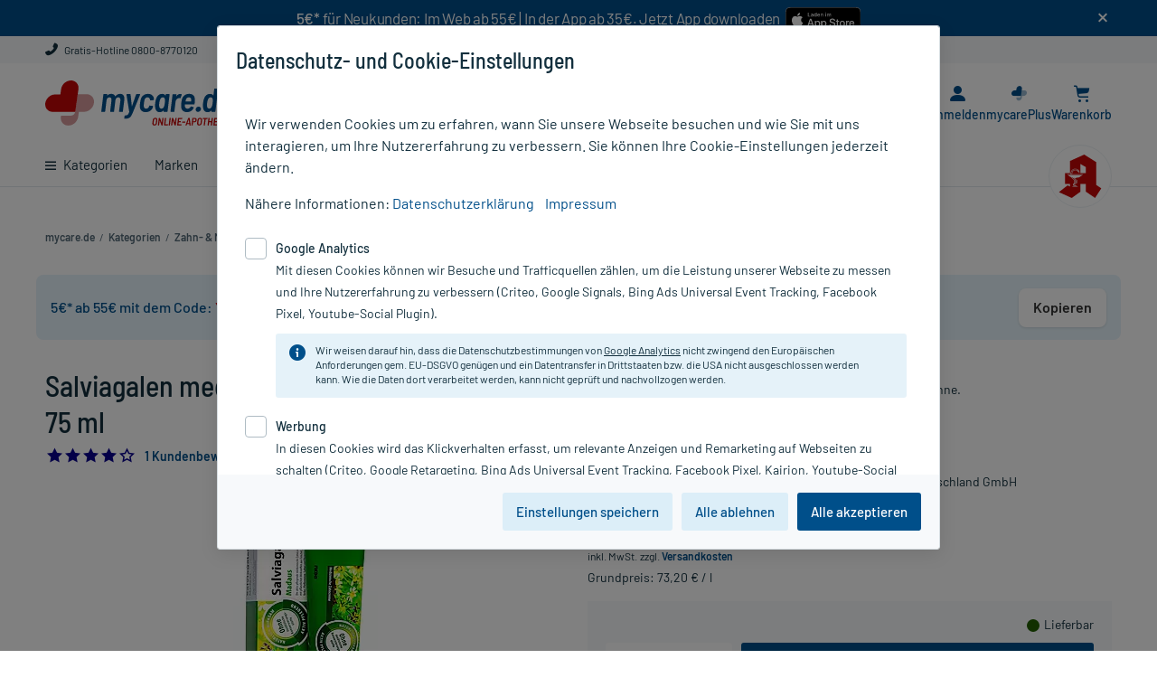

--- FILE ---
content_type: text/html;charset=UTF-8
request_url: https://www.mycare.de/online-kaufen/salviagalen-medizinische-zahncreme-madaus-zahncreme-11551826
body_size: 27348
content:
<!DOCTYPE html>
<html lang="de" prefix="og: http://ogp.me/ns#">
	<head>
		<meta charset="utf-8"/>

		<script type="text/javascript">
			window.showStorefrontDebugInfo = false;
		</script>

		<!-- Webgains Tracking -->
<!-- End Webgains Tracking --><link rel="preload" href="/_ui/responsive/common/css/fonts/myc-icon-font/myc-icon-font.woff" as="font" type="font/woff" crossorigin>
<link rel="preload" href="/_ui/responsive/common/css/fonts/barlow-v3-latin/barlow-v3-latin-regular.woff2" as="font" type="font/woff2" crossorigin>
<link rel="preload" href="/_ui/responsive/common/css/fonts/barlow-v3-latin/barlow-v3-latin-500.woff2" as="font" type="font/woff2" crossorigin>
<link rel="preload" href="/_ui/responsive/common/css/fonts/barlow-v3-latin/barlow-v3-latin-600.woff2" as="font" type="font/woff2" crossorigin>
<link rel="preload" href="/_ui/responsive/common/css/fonts/barlow-semi-condensed-v4-latin/barlow-semi-condensed-v4-latin-500.woff2" as="font" type="font/woff2" crossorigin>
<link rel="stylesheet" type="text/css" media="all" href="/_ui/responsive/theme-myc/css/main.css?20260120130944">

<link rel="stylesheet" href="/_ui/responsive/common/css/print.css" type="text/css" media="print" />

<title>Salviagalen medizinische Zahncreme Madaus 75 ml - PZN 11551826 | mycare.de</title>

		<meta name="description" content="Salviagalen medizinische Zahncreme Madaus 75 ml (PZN 11551826) günstig online kaufen bei mycare.de - Schnelle Lieferung✓ Gratis-Versand für PlusMitglieder✓" />
			<meta name="robots" content="index, follow" />
			<meta name="viewport" content="width=device-width, initial-scale=1.0" />
			<meta name="google-site-verification" content="tvXLksA2CsH3GSQgCkPK6SKcQVS_H5ERLNDdzFbFKwU" />

		<!-- Use Edge Standards mode -->
		<meta http-equiv="x-ua-compatible" content="IE=edge">

		<link rel="icon" href="/_ui/responsive/images/favicon.ico" sizes="any">
		<link rel="icon" href="/_ui/responsive/images/favicon.svg" type="image/svg+xml">
		<link rel="apple-touch-icon" href="apple-touch-icon.png">
		<link rel="manifest" href="/_ui/responsive/images/site.webmanifest">

		<link rel="mask-icon" href="/_ui/responsive/images/safari-pinned-tab.svg" color="#5bbad5">
		<meta name="apple-mobile-web-app-title" content="mycare.de">
		<meta name="application-name" content="mycare.de">
		<meta name="theme-color" content="#ffffff">

		<meta name="msvalidate.01" content="EC1D3D5C2CA1BFCE3FF4B288893665AB" />
		<meta name="facebook-domain-verification" content="y7ee4os0b1r67cxdx7qoaaxnzebv3d" />

		








    
    
    





    
        
            <link rel="canonical" href="https://www.mycare.de/online-kaufen/salviagalen-medizinische-zahncreme-madaus-zahncreme-11551826"/>
        

        
        <meta property="og:title" content="Salviagalen medizinische Zahncreme Madaus 75 ml - PZN 11551826 | mycare.de"/>
        <meta property="og:type" content="website"/>
        <meta property="og:url" content="https://www.mycare.de/online-kaufen/salviagalen-medizinische-zahncreme-madaus-zahncreme-11551826"/>

        
        <meta property="og:image" content="https://www.mycare.de/medias/P157113-324Wx324H?context=bWFzdGVyfGltYWdlc3wyMTEyNHxpbWFnZS9qcGVnfGltYWdlcy9oMGYvaDk1LzEwMDM3MzkwNTQwODMwLmpwZ3w5ZDk4NTljMWYzNGQ3YmI0NTc4N2FmNjhhNmI1ZDkzZWQ2OTM3ZjE0OWMzODM1NDIzYjI5M2YzNmEwNTg4OTkz"/>
    

    

    


    

    

    


</head>


	<body class="page-productDetails pageType-ProductPage template-pages-product-productLayout2Page  smartedit-page-uid-productDetails smartedit-page-uuid-eyJpdGVtSWQiOiJwcm9kdWN0RGV0YWlscyIsImNhdGFsb2dJZCI6Im15Y2FyZUNvbnRlbnRDYXRhbG9nIiwiY2F0YWxvZ1ZlcnNpb24iOiJPbmxpbmUifQ== smartedit-catalog-version-uuid-mycareContentCatalog/Online  language-de header-banner-visible ">

		<div id="app" class="main-space-default">
            <header class="header">
    <div
                    id="bannerHeader"
                    style="background-color: #004f8a"
                >
                    <div id="banner-text" class="container-fluid">
                        <div class="banner-header-content">
                            <div class="container" style="text-align:center; padding: 0px;">     <div style="display:flex;justify-content:center;flex-wrap:wrap;">         <div style="margin-bottom: 10px;">             <span style="text-align:center;color:#fff;letter-spacing:-0.25px"><strong>5€*</strong> für Neukunden: Im Web ab 55€ | In der App ab 35€. Jetzt App downloaden &nbsp;</span>         </div>          <div>             <a href="https://apps.apple.com/de/app/mycare-apotheke-e-rezept/id1589949993" target="_blank">                 <img alt="Download mycare.de App im App Store" src="/medias/app-appstore-badge.svg?context=bWFzdGVyfHJvb3R8OTIxN3xpbWFnZS9zdmcreG1sfGgyZi9oZmMvOTU2MDk5NDgwNzgzOC5zdmd8N2VjNWNkYzg0MThjZTliZGIxOGQ0NTJmYWNjZjljNjczYzRjZDE3YTllYzMxMjk3MThhMTljNWEwZTQ5NWMxZA" title="Download mycare.de App im App Store" style="max-height:36px; padding: 3px 0 5px 0;" onload="javascript:if((navigator.userAgent.toLowerCase().indexOf('android')>-1)||(/\bCrOS\b/.test(navigator.userAgent))){this.parentElement.style.display = 'none';}" onerror="javascript:this.onload();" />             </a>              <a href="https://play.google.com/store/apps/details?id=de.mycare.app" rel="nofollow" target="_blank">                 <img alt="Download mycare.de App bei Google Play" src="/medias/icon-google-play-download-97x28px.png?context=bWFzdGVyfHJvb3R8Mjc1M3xpbWFnZS9wbmd8aDhkL2g0OC85NzU3NzUwODIwODk0LnBuZ3w5NTk0YjM3NzE4YzdmOWFlZTBlZDdmZWE0N2MzNjFlYWM3Y2U0YjQ5MWRkZmQ5YmYyYWRlMzRkMmZiOTRmZDYw" title="Download mycare.de App bei Google Play"style="max-height:36px; padding: 3px 0 5px 0;" onload="javascript:if((navigator.userAgent.toLowerCase().indexOf('mac')>-1)||['ipod','ipad','iphone'].indexOf(navigator.platform)>-1){this.parentElement.style.display='none';}" onerror="javascript:this.onload();" />             </a>         </div>     </div> </div><span
                                id="banner-close"
                                data-banner-text-id="2"
                                class="icon-close myc-font-icon_cross"
                            ></span>
                        </div>
                    </div>
                </div>
            <div class="header__top d-none d-lg-block">
        <div class="container-fluid">
            <div class="row no-gutters position-static">
                <div class="yCmsComponent col-auto col-text order-1">
<div class="content"><a href="/kontakt" target="_blank" class="link-ghost"><i class="myc-font-icon_phone"></i> Gratis-Hotline 0800-8770120</a></div></div></div>
        </div>
    </div>
    <div class="header__middle container-fluid">
        <i
            id="js-menu-opener"
            class="myc-font-icon_burger_large header__navigation--switcher d-lg-none"
        ></i>
        <div class="header__navigation">
            <div
    id="headerNavigation"
    class="header__navigation--menu menu__canvas menu__canvas--left"
>
    <ul
        id="mainNavigation"
        class="nav"
    >
        <li
    id="dropdownLi-__CATEGORIES-AllCategoriesBarComponent_dynamic"
    class="nav-item nav-item--level-1 nav-item--level-1all-categories
        
            nav-item--has-subcategories js-dropdown-opener "
>
    <a
        class="nav-item__title nav-item__title-link"
        href="/online-shop/"
    >
        <i class="myc-font-icon_burger d-none d-lg-inline-block"></i>
        Kategorien</a>
    <div class="nav-item--dropdown">
            <div class="container-fluid">
                <a
    href="/online-shop/allergie-heuschnupfen"
    class="nav-item__sup-title nav-item__sup-title--level-2 nav-item__sup-title--has-subcategories js-dropdown-opener "
>
    Allergie & Heuschnupfen</a><a
    href="/online-shop/alles-fuer-die-frau"
    class="nav-item__sup-title nav-item__sup-title--level-2 nav-item__sup-title--has-subcategories js-dropdown-opener "
>
    Alles für die Frau</a><a
    href="/online-shop/arzneimittel-rezeptfrei"
    class="nav-item__sup-title nav-item__sup-title--level-2"
>
    Arzneimittel rezeptfrei</a><a
    href="/online-shop/augen-nase-ohren"
    class="nav-item__sup-title nav-item__sup-title--level-2 nav-item__sup-title--has-subcategories js-dropdown-opener "
>
    Augen, Nase & Ohren</a><a
    href="/online-shop/diabetes"
    class="nav-item__sup-title nav-item__sup-title--level-2 nav-item__sup-title--has-subcategories js-dropdown-opener "
>
    Diabetes</a><a
    href="/online-shop/erkaeltung-abwehr"
    class="nav-item__sup-title nav-item__sup-title--level-2 nav-item__sup-title--has-subcategories js-dropdown-opener "
>
    Erkältung & Abwehr</a><a
    href="/online-shop/familie"
    class="nav-item__sup-title nav-item__sup-title--level-2 nav-item__sup-title--has-subcategories js-dropdown-opener "
>
    Familie</a><a
    href="/online-shop/fitness"
    class="nav-item__sup-title nav-item__sup-title--level-2 nav-item__sup-title--has-subcategories js-dropdown-opener "
>
    Fitness</a><a
    href="/online-shop/geschenkideen"
    class="nav-item__sup-title nav-item__sup-title--level-2 nav-item__sup-title--has-subcategories js-dropdown-opener "
>
    Geschenkideen</a><a
    href="/online-shop/haus-reiseapotheke"
    class="nav-item__sup-title nav-item__sup-title--level-2 nav-item__sup-title--has-subcategories js-dropdown-opener "
>
    Haus- & Reiseapotheke</a><a
    href="/online-shop/haut-haare-naegel"
    class="nav-item__sup-title nav-item__sup-title--level-2 nav-item__sup-title--has-subcategories js-dropdown-opener "
>
    Haut, Haare & Nägel</a><a
    href="/online-shop/herz-kreislauf-venen"
    class="nav-item__sup-title nav-item__sup-title--level-2 nav-item__sup-title--has-subcategories js-dropdown-opener "
>
    Herz, Kreislauf & Venen</a><a
    href="/online-shop/homoeopathie"
    class="nav-item__sup-title nav-item__sup-title--level-2 nav-item__sup-title--has-subcategories js-dropdown-opener "
>
    Homöopathie</a><a
    href="/online-shop/haeusliche-pflege"
    class="nav-item__sup-title nav-item__sup-title--level-2 nav-item__sup-title--has-subcategories js-dropdown-opener "
>
    Häusliche Pflege</a><a
    href="/online-shop/kosmetik"
    class="nav-item__sup-title nav-item__sup-title--level-2 nav-item__sup-title--has-subcategories js-dropdown-opener "
>
    Kosmetik</a><a
    href="/online-shop/magen-darm-verdauung"
    class="nav-item__sup-title nav-item__sup-title--level-2 nav-item__sup-title--has-subcategories js-dropdown-opener "
>
    Magen, Darm & Verdauung</a><a
    href="/online-shop/medizinische-geraete"
    class="nav-item__sup-title nav-item__sup-title--level-2 nav-item__sup-title--has-subcategories js-dropdown-opener "
>
    Medizinische Geräte</a><a
    href="/online-shop/muskeln-knochen-gelenke"
    class="nav-item__sup-title nav-item__sup-title--level-2 nav-item__sup-title--has-subcategories js-dropdown-opener "
>
    Muskeln, Knochen & Gelenke</a><a
    href="/online-shop/maennergesundheit"
    class="nav-item__sup-title nav-item__sup-title--level-2 nav-item__sup-title--has-subcategories js-dropdown-opener "
>
    Männergesundheit</a><a
    href="/online-shop/nahrungsergaenzung"
    class="nav-item__sup-title nav-item__sup-title--level-2 nav-item__sup-title--has-subcategories js-dropdown-opener "
>
    Nahrungsergänzung</a><a
    href="/online-shop/natur-pflanzenheilkunde"
    class="nav-item__sup-title nav-item__sup-title--level-2 nav-item__sup-title--has-subcategories js-dropdown-opener "
>
    Natur- & Pflanzenheilkunde</a><a
    href="/online-shop/nerven-beruhigung-schlaf"
    class="nav-item__sup-title nav-item__sup-title--level-2 nav-item__sup-title--has-subcategories js-dropdown-opener "
>
    Nerven, Beruhigung & Schlaf</a><a
    href="/online-shop/niere-blase-prostata"
    class="nav-item__sup-title nav-item__sup-title--level-2 nav-item__sup-title--has-subcategories js-dropdown-opener "
>
    Niere, Blase & Prostata</a><a
    href="/online-shop/praxisbedarf"
    class="nav-item__sup-title nav-item__sup-title--level-2 nav-item__sup-title--has-subcategories js-dropdown-opener "
>
    Praxisbedarf</a><a
    href="/online-shop/rauchentwoehnung"
    class="nav-item__sup-title nav-item__sup-title--level-2 nav-item__sup-title--has-subcategories js-dropdown-opener "
>
    Rauchentwöhnung</a><a
    href="/online-shop/rezeptpflichtige-medikamente"
    class="nav-item__sup-title nav-item__sup-title--level-2"
>
    Rezeptpflichtige Medikamente</a><a
    href="/online-shop/schmerzmittel"
    class="nav-item__sup-title nav-item__sup-title--level-2 nav-item__sup-title--has-subcategories js-dropdown-opener "
>
    Schmerzmittel</a><a
    href="/online-shop/sexualitaet"
    class="nav-item__sup-title nav-item__sup-title--level-2 nav-item__sup-title--has-subcategories js-dropdown-opener "
>
    Sexualität</a><a
    href="/online-shop/staerkung-konzentration"
    class="nav-item__sup-title nav-item__sup-title--level-2 nav-item__sup-title--has-subcategories js-dropdown-opener "
>
    Stärkung & Konzentration</a><a
    href="/online-shop/tees-kraeuter"
    class="nav-item__sup-title nav-item__sup-title--level-2 nav-item__sup-title--has-subcategories js-dropdown-opener "
>
    Tees & Kräuter</a><a
    href="/online-shop/tierprodukte"
    class="nav-item__sup-title nav-item__sup-title--level-2 nav-item__sup-title--has-subcategories js-dropdown-opener "
>
    Tierprodukte</a><a
    href="/online-shop/vegan-vegetarisch"
    class="nav-item__sup-title nav-item__sup-title--level-2 nav-item__sup-title--has-subcategories js-dropdown-opener "
>
    Vegan & Vegetarisch</a><a
    href="/online-shop/vitamine-mineralien-enzyme"
    class="nav-item__sup-title nav-item__sup-title--level-2 nav-item__sup-title--has-subcategories js-dropdown-opener "
>
    Vitamine, Mineralien & Enzyme</a><a
    href="/online-shop/wellness"
    class="nav-item__sup-title nav-item__sup-title--level-2 nav-item__sup-title--has-subcategories js-dropdown-opener "
>
    Wellness</a><a
    href="/online-shop/zahn-mundpflege"
    class="nav-item__sup-title nav-item__sup-title--level-2 nav-item__sup-title--has-subcategories js-dropdown-opener "
>
    Zahn- & Mundpflege</a></div>
        </div>
    </li><li
        class="nav-item nav-item--level-1  auto nav-item--has-subcategories js-dropdown-opener"
    >
        <a
            class="nav-item__title nav-item__title-link"
            href="/marken"
        >
            Marken</a>
        <div class="nav-item--dropdown">
                <div class="container-fluid">
                    <a
                    href="/marken/avene"
                    class="nav-item__sup-title nav-item__sup-title--level-2"
                    
                >
                    Avene</a>
            <a
                    href="/marken/dermasence"
                    class="nav-item__sup-title nav-item__sup-title--level-2"
                    
                >
                    Dermasence</a>
            <a
                    href="/marken/eucerin"
                    class="nav-item__sup-title nav-item__sup-title--level-2"
                    
                >
                    Eucerin</a>
            <a
                    href="/marken/grippostad"
                    class="nav-item__sup-title nav-item__sup-title--level-2"
                    
                >
                    Grippostad</a>
            <a
                    href="/marken/kneipp"
                    class="nav-item__sup-title nav-item__sup-title--level-2"
                    
                >
                    Kneipp</a>
            <a
                    href="/marken/ratiopharm"
                    class="nav-item__sup-title nav-item__sup-title--level-2"
                    
                >
                    ratiopharm</a>
            <a
                    href="/marken/la-roche-posay"
                    class="nav-item__sup-title nav-item__sup-title--level-2"
                    
                >
                    Roche-Posay</a>
            <a
                    href="/marken"
                    class="nav-item__sup-title nav-item__sup-title--level-2 last"
                    class="link-all"
                >
                    Alle Marken von A bis Z</a>
            <div class="yCmsComponent col-lg-12 sub-menu-banner d-none d-lg-block">
<div class="bannerlist clearfix ">
	<div class="">
        </div>

    </div>
</div></div>
            </div>
        </li>
<li
        class="nav-item nav-item--level-1  auto"
    >
        <a
            class="nav-item__title nav-item__title-link"
            href="/ratgeber"
        >
            Ratgeber</a>
        </li>
<li
        class="nav-item nav-item--level-1 sale last auto nav-item--has-subcategories js-dropdown-opener"
    >
        <a
            class="nav-item__title nav-item__title-link"
            href="/rezepte-einloesen"
        >
            E-Rezept einl&#xF6;sen</a>
        <div class="nav-item--dropdown">
                <div class="container-fluid">
                    <a
                    href="/rezepte-einloesen"
                    class="nav-item__sup-title nav-item__sup-title--level-2"
                    
                >
                    Rezept einl&ouml;sen</a>
            <a
                    href="/app"
                    class="nav-item__sup-title nav-item__sup-title--level-2"
                    
                >
                    E-Rezept per mycare App</a>
            <a
                    href="/ratgeber/e-rezept"
                    class="nav-item__sup-title nav-item__sup-title--level-2 last"
                    
                >
                    E-Rezept Informationen</a>
            </div>
            </div>
        </li>
<li
        class="nav-item nav-item--level-1  auto"
    >
        <a
            class="nav-item__title nav-item__title-link"
            href="/apotheken-kompetenz/rezeptur"
        >
            Rezeptur</a>
        </li>
<li
        class="nav-item nav-item--level-1  auto"
    >
        <a
            class="nav-item__title nav-item__title-link"
            href="/aktionen"
        >
            Aktion %</a>
        </li>
<li class="header__navigation--icon-round">
            <img
                src="/_ui/responsive/images/apotheken_a.svg"
                alt="apotheken icon"
            >
        </li>
    </ul>
</div></div>
        <div class="header__logo">
            <div class="yCmsComponent header__logo--icon">
<div class="simple_disp-img " data-banner-id="SiteLogoComponent" data-banner-name="Site Logo Component">
    <a data-id="data-link-home" href="/">
                <img class="" title="Logo von mycare.de" alt="Logo von mycare.de" src="/medias/mycare-de-claim.svg?context=bWFzdGVyfHJvb3R8MTE4MjZ8aW1hZ2Uvc3ZnK3htbHxoYWMvaDM4LzEwNTAwNjA2OTUxNDU0LnN2Z3w3NTE3OGZjN2ZmMzliMzgzYjJhYzBmMTQxYTZkNTM1MWUxY2Y5NDI5ZTdkMTk1ODM1ODdhNTcyZjNmZTM4YjQy">
            </a>
        </div></div></div>
        <div class="header__customerinfo">
            <div
                class="eRezept-scanner__opener header__customerinfo--item header__customerinfo--label"
                data-add-to-cart-text="In den Warenkorb"
            >
                <a href="https://www.mycare.de/rezepte-einloesen">
                    <i class="myc-font-icon_e-recipe"></i>
                    <span class="eRezept-scanner__opener-label">E-Rezept</span>
                </a>
            </div>
            <div
    class="header__customerinfo--item"
    data-id="header-nav-myaccount"
>
    <span
        data-href="/my-account"
        class="header__customerinfo--label redir-link redir-navbar open-on-hover"
    >
        <i class="myc-font-icon_avatar"></i>
        <span class="header__customerinfo--label-text redir-navbar">
            Anmelden</span>
    </span>
    <label
        id="js-menu-user"
        for="menu-user"
        class="header__customerinfo--label open-on-click"
    >
        <i class="myc-font-icon_avatar"></i>
    </label>
    <input
        type="checkbox"
        id="menu-user"
        class="menu__drawer menu__drawer--right"
        hidden
    >
    <div class="menu__canvas menu__canvas--right menu__canvas--dropdown dropdown dropdown-list">
        <label
            id="js-menu-user-close"
            for="menu-user"
            class="drawer-close"
        >
            <i class="myc-font-icon_cross_large"></i>
        </label>
        <nav
            id="menu-user-nav"
            class="nav nav-customer"
        >
            <span class="headline headline--logout">
                    <i class="myc-font-icon_avatar icon-round d-lg-none"></i>
                    Mein Mycare</span>
                <span
                    data-href="/my-account"
                    class="redir-link btn btn-primary btn-sm mb-3"
                    data-id="data-link-login"
                >
                    Anmelden / Registrieren</span>
            <form id="redirectForm" action="/redirectLink" method="post"><input id="redirectData" name="redirectURL" type="hidden" value=""/><div>
<input type="hidden" name="CSRFToken" value="0aecb7ff-f731-4b34-b4ff-d376718c6c64" />
</div></form><ul class="yCmsContentSlot dropdown-ul dropdown-customer list-unstyled js-dropdown-customer">
<li><span class="redir-link" data-id="data-link-area-orders" data-href="/my-account/orders">Meine Bestellungen/Rechnungen</span></li><li><span class="redir-link" data-id="data-link-area-general" data-href="/my-account/update-profile">Meine persönlichen Daten</span></li><li><span class="redir-link" data-href="/my-account/arzneimittel-check">Arzneimittel-Check</span></li><li><a href="/faq">FAQ</a></li></ul></nav>
    </div>
    <div class="menu__canvas--overlayer"></div>
</div>
<div class="header__customerinfo--item" data-id="header-nav-mycplus" >
    <span data-href="/mycareplus" class="header__customerinfo--label redir-link redir-navbar open-on-hover"> <!-- large screen size -->
        <i class="myc-font-icon_bonusherz">
            <span class="path1"></span>
            <span class="path2"></span>
        </i>
        <span class="header__customerinfo--label-text">
            mycarePlus</span>
    </span>

    <!-- small screen size -->
    <label for="menu-dropdown-plus" class="header__customerinfo--label open-on-click">
        <i class="myc-font-icon_bonusherz">
            <span class="path1"></span>
            <span class="path2"></span>
        </i>
    </label>
    <input type="checkbox" id="menu-dropdown-plus" class="menu__drawer minicart-checkbox" hidden />
    <div class="dropdown dropdown--hearts">
        <label for="menu-dropdown-plus" class="drawer-close">
            <i class="myc-font-icon_cross"></i>
        </label>
        <span class="dropdown--arrow"></span>

        <div class="headline">Entdecken Sie mycarePlus</div>
        <div class="subline">Exklusiv: Gratis-Versand*, PlusHerzen und PlusRabatte.</div>

        <span data-href="/mycareplus" class="redir-link link">
            Mehr erfahren<i class="myc-font-icon_chevron_right ml-2 mr-0"></i>
        </span>
    </div>
</div>
<div
                class="header__customerinfo--item js-minicart"
                data-id="header-nav-cart"
            >
                <div class="yCmsComponent custom-hover">
<label for="menu-minicart" class="header__customerinfo--label open-on-click">
    <i class="myc-font-icon_cart"></i>
    <span class="js-minicart-count minicart-count d-none">
        </span>
</label>

<a href="/cart" class="header__customerinfo--label open-on-hover">
    <i class="myc-font-icon_cart"></i>
	<span class="js-minicart-count minicart-count d-none">
		</span>
	<span class="header__customerinfo--label-text">Warenkorb</span>
</a>

<input type="checkbox" id="menu-minicart" class="menu__drawer minicart-checkbox" hidden />
<div class="minicart dropdown dropdown--minicart">

	<a data-id="data-link-go-to-cart" href="/cart" class="minicart-headline link-ghost">
		<span class="minicart-headline d-inline-block">
		Warenkorb</span>
	</a>

	<label for="menu-minicart" class="minicart-close d-lg-none">
        <i class="myc-font-icon_cross"></i>
	</label>

	<span id="minicart-icon" class="minicart-headline-count-article"><span class="js-minicart-count minicart-count-text"></span> Artikel</span>

	<div id="miniCartLayer" class="miniCartPopup minicart-content" data-refreshMiniCartUrl="/cart/miniCart/SUBTOTAL/?"  data-rolloverPopupUrl="/cart/rollover/MiniCart"></div>

</div>
</div></div>
        </div>
        <div class="header__search siteSearch">
            <div class="header__search-container">
                <form data-id="search-form" name="search_form_SearchBox" method="get" action="/suche">
        <i class="myc-font-icon_cross_large search-close-icon d-lg-none"></i>

		<input	data-id="input-search"
				id="search-SearchBox"
				class="siteSearchInput left js-search-input form-control"
				type="text"
				name="text"
				value=""
				maxlength="100"
				placeholder="Produkt, PZN, Wirkstoff ..."
				data-options='{"autocompleteV1Url" : "/suche/autocomplete/SearchBox", "autocompleteV2Url" : "/suche/autocomplete/v2/SearchBox","minCharactersBeforeRequest" : "3","waitTimeBeforeRequest" : "500","displayProductImages" : false}'
		/>
		<button	data-id="btn-search" class="btn btn-search siteSearchSubmit highlight" type="submit" title="Finden >">
            <i class="myc-font-icon_magnifier icon-header-search"></i>
		</button>
	</form>

	<div class="search-suggest-component">
		</div>
</div>
        </div>
    </div>
</header>
<div class="header-full__underlay"></div><main id="page" class="js-page-content" data-currency-iso-code="EUR">
                <div id="content" class="clearfix">
                    <div id="breadcrumb" class="breadcrumb container-fluid">
		<script type="application/ld+json">
{
    "@context": "https://schema.org",
    "@type": "BreadcrumbList",
    "itemListElement": [
        {
        "@type": "ListItem",
        "position": 1,
        "name": "mycare.de",
        "item": "https://www.mycare.de"
        }
        
        ,{
            "@type": "ListItem",
            "position": 2,
            "name": "Kategorien",
            
            "item": "https://www.mycare.de/online-shop/"
        }
        
        ,{
            "@type": "ListItem",
            "position": 3,
            "name": "Zahn- & Mundpflege",
            
            "item": "https://www.mycare.de/online-shop/zahn-mundpflege"
        }
        
        ,{
            "@type": "ListItem",
            "position": 4,
            "name": "Salviagalen medizinische Zahncreme Madaus",
            
            "item": "https://www.mycare.de/online-kaufen/salviagalen-medizinische-zahncreme-madaus-zahncreme-11551826"
        }
        
    ]
}

</script><ul class="clearfix d-sm-flex">
    <li>
        <a data-id="data-link-home" href="/">
            <i class="myc-font-icon_chevron_left d-lg-none"></i>
            <span class="d-none d-lg-inline mr-1">mycare.de</span>
		</a>
	</li>

    <li class="mr-1 d-none d-lg-inline"> /</li>
        <li class="mr-1  d-none d-lg-inline">
            <a href="/online-shop/">
                        <span>Kategorien</span>
                    </a>
                </li>
    <li class="mr-1 d-none d-lg-inline"> /</li>
        <li class="mr-1 ">
            <a href="/online-shop/zahn-mundpflege">
                        <span>Zahn- & Mundpflege</span>
                    </a>
                </li>
    <li class="mr-1 d-none d-lg-inline"> /</li>
        <li class="mr-1 active">
            <span class="mr-1 d-lg-none">/</span><span>Salviagalen medizinische Zahncreme Madaus</span>
                </li>
    </ul>
<div class="clearfix"></div>
</div>

	<div id="globalMessages" class="container-fluid">
        </div>

    <div class="container-fluid">
        <div class="row">
            <div class="yCmsContentSlot section1 cms_disp-img_slot cms-content-full">
<div class="myc-paragraph-component mb-5" >
    <div class="myc-paragraph-component__content clearfix content">
        <div aria-label="Rabatt-Hinweis" data-coupon-banner="" role="note" style="display:flex;align-items:center;justify-content:space-between;padding:0.9rem 1rem;background:#e6f4fb;color:#004f8a;border-radius:0.5rem;font-family:inherit;gap:0.75rem;margin-top:0.75rem;">
<p style="margin:0;"><strong>5€* ab 55€ mit dem Code: </strong> <output aria-live="polite" data-code="" style="color:#c40606 !important;font-weight:600;letter-spacing:0.03em;user-select:text;">YEAR2026</output></p>
<div data-copy-wrap="" style="position:relative;display:inline-block;"><button aria-label="Gutscheincode in die Zwischenablage kopieren" data-copy-btn="" onclick="(function(btn){
        try{event&amp;&amp;event.preventDefault&amp;&amp;event.preventDefault();}catch(_){}
        var banner=btn.closest('[data-coupon-banner]');
        var wrap=btn.closest('[data-copy-wrap]');
        var codeEl=banner?banner.querySelector('[data-code]'):null;
        var feedback=wrap?wrap.querySelector('[data-copy-feedback]'):null;
        var text=(codeEl?codeEl.textContent:'').trim();

        try{ if(wrap &amp;&amp; btn &amp;&amp; !wrap.style.width){ wrap.style.width = btn.offsetWidth + 'px'; } }catch(_){}

        function fallbackCopy(t){
          try{
            var ta=document.createElement('textarea'); ta.value=t;
            ta.setAttribute('readonly',''); ta.style.position='fixed'; ta.style.left='-9999px'; ta.style.opacity='0';
            document.body.appendChild(ta); ta.focus(); ta.select();
            var ok=document.execCommand('copy'); ta.remove(); return !!ok;
          }catch(_){ return false; }
        }

        function show(ok){
          btn.style.visibility='hidden';
          if(!feedback){
            feedback=document.createElement('span');
            feedback.setAttribute('data-copy-feedback','');
            feedback.setAttribute('role','status');
            feedback.setAttribute('aria-live','polite');
            feedback.style.cssText='position:absolute;right:0;top:50%;transform:translateY(-50%);font-size:0.9rem;text-align:right;display:block;white-space:nowrap;color:#004f8a;';
            wrap.appendChild(feedback);
          }
          feedback.style.display='block';
          feedback.textContent=ok?'Code kopiert!':'Bitte Strg/⌘+C drücken';
          setTimeout(function(){ feedback.style.display='none'; btn.style.visibility=''; },2000);
        }

        function selectForManual(){
          try{
            var sel=window.getSelection(); var r=document.createRange();
            r.selectNodeContents(codeEl); sel.removeAllRanges(); sel.addRange(r);
          }catch(_){}
        }

        if(text){
          if(navigator.clipboard &amp;&amp; typeof navigator.clipboard.writeText==='function'){
            navigator.clipboard.writeText(text).then(function(){ show(true); }, function(){
              var ok=fallbackCopy(text); if(!ok) selectForManual(); show(ok);
            });
          }else{
            var ok=fallbackCopy(text); if(!ok) selectForManual(); show(ok);
          }
        }
      })(this);" style="border:none!important;border-radius:0.5rem;padding:0.6rem 1rem;background:#ffffff!important;color:#333!important;font-weight:600;cursor:pointer;white-space:nowrap;box-shadow:0 1px 3px rgba(0,0,0,0.12);transition:box-shadow .15s ease,transform .05s ease;" type="button">Kopieren</button><span aria-live="polite" data-copy-feedback="" role="status" style="position:absolute;right:0;top:50%;transform:translateY(-50%);font-size:0.9rem;text-align:right;display:none;white-space:nowrap;color:#004f8a;">Code kopiert! </span></div>
</div></div>
</div>
</div></div>
    </div>
    <script type="application/ld+json">
    {
        "@context": "https://schema.org/",
        "@type": "Product",
        "name": "Salviagalen medizinische Zahncreme Madaus",
        "description": "Medizinische Zahncremes auf pflanzlicher Basis für sensible Zähne.",
        "brand": {
            "@type": "Brand",
            "name": "Cooper Consumer Health Deutschland GmbH"
        },
        "image": "https://www.mycare.de/medias/P157113-324Wx324H?context=bWFzdGVyfGltYWdlc3wyMTEyNHxpbWFnZS9qcGVnfGltYWdlcy9oMGYvaDk1LzEwMDM3MzkwNTQwODMwLmpwZ3w5ZDk4NTljMWYzNGQ3YmI0NTc4N2FmNjhhNmI1ZDkzZWQ2OTM3ZjE0OWMzODM1NDIzYjI5M2YzNmEwNTg4OTkz",
        "sku": "11551826",
        "gtin8" : "11551826",
        "size" : "75 ml",
        "itemCondition" : "new",
        
        "review": {
            "@type": "Review",
            "author":{
                "@type": "Person",
                
                        "name": "Oleh"
                    
            },
            "reviewRating": {
                "@type": "Rating",
                "ratingValue": "4.0"
            },
            "reviewBody": "Keine schlechte medizinische Zahnpasta. Mir gefiel die Zusammensetzung und ich habe die Paste gerne verwendet. Der Preis ist sicherlich zu hoch, er hätte gesenkt werden können."
        },
        "aggregateRating": {
            "@type": "AggregateRating",
            "ratingValue": "4.0",
            "reviewCount": "1"
        },
        
        "offers": [{
            "@type": "Offer",
            "price": "5.49",
            "priceCurrency": "EUR",
            "availability": "https://schema.org/InStock",
            
                "priceValidUntil": "Sun Jan 20 00:00:00 CET 2036",
            
            "url": "https://www.mycare.de/online-kaufen/salviagalen-medizinische-zahncreme-madaus-zahncreme-11551826"

        }]
    }
</script><div id="product-details-box" class="pdp-main container-fluid">
    <div class="productDetails row">

        <div class="productDetailsImage col-sm-6">
            <h1 class="element-name h1">
                Salviagalen medizinische Zahncreme Madaus, 75 ml</h1>

            <div class="product-review-short clearfix">
    <span class=" starsSpan" style="width: 100px;">
		<span class="stars " style="width: 80px;">
            <i class="myc-font-icon_star_filled starWidth-20"></i>
            <i class="myc-font-icon_star_filled starWidth-20"></i>
            <i class="myc-font-icon_star_filled starWidth-20"></i>
            <i class="myc-font-icon_star_filled starWidth-20"></i>
            <i class="myc-font-icon_star_filled starWidth-20"></i>
            4.0</span>
		<span class="stars-empty " style="width: 20px;">
            <i class="myc-font-icon_star_outline starWidth-20"></i>
            <i class="myc-font-icon_star_outline starWidth-20"></i>
            <i class="myc-font-icon_star_outline starWidth-20"></i>
            <i class="myc-font-icon_star_outline starWidth-20"></i>
            <i class="myc-font-icon_star_outline starWidth-20"></i>
        </span>
	</span>
<a href="https://www.mycare.de/online-kaufen/salviagalen-medizinische-zahncreme-madaus-zahncreme-11551826#productReview" class="count product-review-short__link">1 Kundenbewertung*</a>
    			<div class="tooltip js-tooltip-link info-tooltip-trigger ml-2 ml-lg-1" data-toggle="popover">
        <i class="myc-font-icon_info_filled product-review-short__info"></i>
        <div class="tooltip-wrapper bottom-tooltip">
            <div class="tooltip-content">
                <p class="tooltip-text">
                    Bei Bewertungen auf unseren Produkt- und Shopseiten können wir nicht sicherstellen, dass die bewertenden Kunden die Produkte und unsere Dienstleistungen tatsächlich genutzt bzw. erworben haben.</p>
            </div>
        </div>
    </div>
</div>
<div class="productImagePanel mt-4">

    <div class="productImagePanelCore">
            <div class="product-item__badges--inline">
                </div>
            <div class="gallery-slider js-photo-gallery js-tns-gallery-slider">
                <figure class="gallery-slider__item">
                    <a href="/medias/P157113-2000Wx2000H?context=bWFzdGVyfGltYWdlc3wzNTcwNDV8aW1hZ2UvanBlZ3xpbWFnZXMvaDhkL2gxYi8xMDAzNzM5MDczNzQzOC5qcGd8NDU1OTBhYmYxYjRhNmYwMDFkNzBlZGJmNDVhZGRkYjcwOGY1OGM3ZWJiNTI1MzJmNzM2NDVhN2YyZjhjZTJiMQ" data-size="2000x2000">
                        <picture>
                            <source srcset="/medias/P157113-324Wx324H.webp?context=bWFzdGVyfGltYWdlc3w5ODk4fGltYWdlL3dlYnB8aW1hZ2VzL2g1MC9oZTgvMTAwMzc0MDUyODY0MzAud2VicHwwOGUzOTM3ODM1NzRiZjQzZTUwY2VlYmFhNWQyYTVkM2ZlNTkyYjg3MzdkYTg0YWNkNTc4MWVjZDhlMTE3ZGJi" type="image/webp">
                            <source srcset="/medias/P157113-324Wx324H?context=bWFzdGVyfGltYWdlc3wyMTEyNHxpbWFnZS9qcGVnfGltYWdlcy9oMGYvaDk1LzEwMDM3MzkwNTQwODMwLmpwZ3w5ZDk4NTljMWYzNGQ3YmI0NTc4N2FmNjhhNmI1ZDkzZWQ2OTM3ZjE0OWMzODM1NDIzYjI5M2YzNmEwNTg4OTkz" type="image/jpeg">
                            <img src="/medias/P157113-324Wx324H?context=bWFzdGVyfGltYWdlc3wyMTEyNHxpbWFnZS9qcGVnfGltYWdlcy9oMGYvaDk1LzEwMDM3MzkwNTQwODMwLmpwZ3w5ZDk4NTljMWYzNGQ3YmI0NTc4N2FmNjhhNmI1ZDkzZWQ2OTM3ZjE0OWMzODM1NDIzYjI5M2YzNmEwNTg4OTkz" alt="Salviagalen medizinische Zahncreme Madaus" title="Salviagalen medizinische Zahncreme Madaus">
                        </picture>
                    </a>
                </figure>
                <figure itemprop="associatedMedia" class="gallery-slider__item">
                        <a href="/medias/P157114-2000Wx2000H?context=bWFzdGVyfGltYWdlc3wxNTAwNjd8aW1hZ2UvanBlZ3xpbWFnZXMvaDk0L2hhZi8xMDAzNzM5MDg2ODUxMC5qcGd8YzZjMmJkMjNhMTZjN2M1ODAyN2I1NmYzNTM0OTlhNTczODJhYWMxZGU5ODlhN2VjNWNmZDY1MTdhOWE2MjI4OQ" data-size="2000x2000">
                            <picture>
                                <source srcset="/medias/P157114-324Wx324H.webp?context=bWFzdGVyfGltYWdlc3w5MTkwfGltYWdlL3dlYnB8aW1hZ2VzL2g1OC9oOTIvMTAwMzc0MDU2Nzk2NDYud2VicHw0ZjE3YzQ3YWIyYWVkOGEzODIzOGY2ZDFhMzFhODkzOTEyZDZmMTkyN2JlMGFmZjA2MmM1ZWY1MjRkMGM2MWQx" type="image/webp">
                                <source srcset="/medias/P157114-324Wx324H?context=bWFzdGVyfGltYWdlc3wxMzcyNHxpbWFnZS9qcGVnfGltYWdlcy9oNTgvaDAzLzEwMDM3MzkwNjcxOTAyLmpwZ3wwNTg5NDhhNjRiYWM4NGIwNjc2NGJjNjAzMjhkYjE3NTMyOTEzNDA1YzM4MjY5NzI0NDRkZmU4MzhhNTdlMTg1" type="image/jpeg">
                                <img src="/medias/P157114-324Wx324H?context=bWFzdGVyfGltYWdlc3wxMzcyNHxpbWFnZS9qcGVnfGltYWdlcy9oNTgvaDAzLzEwMDM3MzkwNjcxOTAyLmpwZ3wwNTg5NDhhNjRiYWM4NGIwNjc2NGJjNjAzMjhkYjE3NTMyOTEzNDA1YzM4MjY5NzI0NDRkZmU4MzhhNTdlMTg1"  alt="Salviagalen medizinische Zahncreme Madaus"/>
                            </picture>
                        </a>
                    </figure>
                <figure itemprop="associatedMedia" class="gallery-slider__item">
                        <a href="/medias/P157115-2000Wx2000H?context=bWFzdGVyfGltYWdlc3wyMTk5NTJ8aW1hZ2UvanBlZ3xpbWFnZXMvaDJmL2g3Zi8xMDAzNzM5MTA2NTExOC5qcGd8N2UxMWFkYzc5Y2YyNDZkMmNmODk1NTgzNzFiZmZjZDFjMTlhMmNiN2Q5NzA1NThlMDg5YWY3NThjOGNhODM0Ng" data-size="2000x2000">
                            <picture>
                                <source srcset="/medias/P157115-324Wx324H.webp?context=bWFzdGVyfGltYWdlc3wxMTQ0MHxpbWFnZS93ZWJwfGltYWdlcy9oMGIvaGNjLzEwMDM3NDA2MDcyODYyLndlYnB8NTA0OGY5YTFiMjVlOTM1OTlhNjAxZGM1ZGE0NjI3ZDkyYzdhMjMzMWY3YWNhYjY5NjNkZjI0OTY4ZGYyOTY0OQ" type="image/webp">
                                <source srcset="/medias/P157115-324Wx324H?context=bWFzdGVyfGltYWdlc3wxMzc0MnxpbWFnZS9qcGVnfGltYWdlcy9oZWQvaDk5LzEwMDM3MzkwODAyOTc0LmpwZ3wwMGExYjdjNWIwMjY0Yzg2M2RmNWVjOWNiMWI4YzM2NzY2ZThkMTJkNjQyZDEwNTQ5MjI4MTczM2ZhZWE1MWI4" type="image/jpeg">
                                <img src="/medias/P157115-324Wx324H?context=bWFzdGVyfGltYWdlc3wxMzc0MnxpbWFnZS9qcGVnfGltYWdlcy9oZWQvaDk5LzEwMDM3MzkwODAyOTc0LmpwZ3wwMGExYjdjNWIwMjY0Yzg2M2RmNWVjOWNiMWI4YzM2NzY2ZThkMTJkNjQyZDEwNTQ5MjI4MTczM2ZhZWE1MWI4"  alt="Salviagalen medizinische Zahncreme Madaus"/>
                            </picture>
                        </a>
                    </figure>
                <figure itemprop="associatedMedia" class="gallery-slider__item">
                        <a href="/medias/P157116-2000Wx2000H?context=bWFzdGVyfGltYWdlc3wyMjc5NzV8aW1hZ2UvanBlZ3xpbWFnZXMvaGNhL2g5MS8xMDAzNzM5MTc4NjAxNC5qcGd8Y2RlMGU5ZTY3MWY4MWJkYjM1ZmE0M2NhNTYxZWIxNDAyNWFkM2RlMDY5MjExMzE2NzE3YWJlM2FkNGZiMmZhMA" data-size="2000x2000">
                            <picture>
                                <source srcset="/medias/P157116-324Wx324H.webp?context=bWFzdGVyfGltYWdlc3wxMjE4OHxpbWFnZS93ZWJwfGltYWdlcy9oNzYvaDI4LzEwMDM3NDA2NTMxNjE0LndlYnB8NjY2MzA2NjUxMjFiNjQ5NGZlMThhZDgyZjE3NmY1MTQzNjk0YzA1MmMxOGFlMTUxOTJhMjc1OWM5YjEzZjQxMQ" type="image/webp">
                                <source srcset="/medias/P157116-324Wx324H?context=bWFzdGVyfGltYWdlc3wxNDQ1M3xpbWFnZS9qcGVnfGltYWdlcy9oMjMvaDdjLzEwMDM3MzkxNzIwNDc4LmpwZ3xlODA5ZTljMzExOWY5ZjM5YjU3Yjk1ZjcxNTAyNDNlMmM0ODY5OTFkNTAzYjcxZmQxYzBmNGJlMWNmMWU2YWI2" type="image/jpeg">
                                <img src="/medias/P157116-324Wx324H?context=bWFzdGVyfGltYWdlc3wxNDQ1M3xpbWFnZS9qcGVnfGltYWdlcy9oMjMvaDdjLzEwMDM3MzkxNzIwNDc4LmpwZ3xlODA5ZTljMzExOWY5ZjM5YjU3Yjk1ZjcxNTAyNDNlMmM0ODY5OTFkNTAzYjcxZmQxYzBmNGJlMWNmMWU2YWI2"  alt="Salviagalen medizinische Zahncreme Madaus"/>
                            </picture>
                        </a>
                    </figure>
                </div>
        </div>

    <div class="similarSpan mb-0 mb-sm-4">Abbildung ähnlich</div>

        <ul id="gallery-slider-thumbnails" class="gallery-thumbnails thumbnails d-none d-sm-block">
                <li class="gallery-thumbnails__item">
                        <span data-image="/medias/P157113-324Wx324H?context=bWFzdGVyfGltYWdlc3wyMTEyNHxpbWFnZS9qcGVnfGltYWdlcy9oMGYvaDk1LzEwMDM3MzkwNTQwODMwLmpwZ3w5ZDk4NTljMWYzNGQ3YmI0NTc4N2FmNjhhNmI1ZDkzZWQ2OTM3ZjE0OWMzODM1NDIzYjI5M2YzNmEwNTg4OTkz" data-zoom-image="/medias/P157113-2000Wx2000H?context=bWFzdGVyfGltYWdlc3wzNTcwNDV8aW1hZ2UvanBlZ3xpbWFnZXMvaDhkL2gxYi8xMDAzNzM5MDczNzQzOC5qcGd8NDU1OTBhYmYxYjRhNmYwMDFkNzBlZGJmNDVhZGRkYjcwOGY1OGM3ZWJiNTI1MzJmNzM2NDVhN2YyZjhjZTJiMQ">
                            <div class="position-relative">
<picture>
                    <source srcset="/medias/P157113-324Wx324H.webp?context=bWFzdGVyfGltYWdlc3w5ODk4fGltYWdlL3dlYnB8aW1hZ2VzL2g1MC9oZTgvMTAwMzc0MDUyODY0MzAud2VicHwwOGUzOTM3ODM1NzRiZjQzZTUwY2VlYmFhNWQyYTVkM2ZlNTkyYjg3MzdkYTg0YWNkNTc4MWVjZDhlMTE3ZGJi" type="image/webp">
                    <source srcset="/medias/P157113-324Wx324H?context=bWFzdGVyfGltYWdlc3wyMTEyNHxpbWFnZS9qcGVnfGltYWdlcy9oMGYvaDk1LzEwMDM3MzkwNTQwODMwLmpwZ3w5ZDk4NTljMWYzNGQ3YmI0NTc4N2FmNjhhNmI1ZDkzZWQ2OTM3ZjE0OWMzODM1NDIzYjI5M2YzNmEwNTg4OTkz" type="image/jpeg">
                    <img src="/medias/P157113-324Wx324H?context=bWFzdGVyfGltYWdlc3wyMTEyNHxpbWFnZS9qcGVnfGltYWdlcy9oMGYvaDk1LzEwMDM3MzkwNTQwODMwLmpwZ3w5ZDk4NTljMWYzNGQ3YmI0NTc4N2FmNjhhNmI1ZDkzZWQ2OTM3ZjE0OWMzODM1NDIzYjI5M2YzNmEwNTg4OTkz"
                          id="img_0" alt="Salviagalen medizinische Zahncreme Madaus" title="Salviagalen medizinische Zahncreme Madaus"/>
                </picture>
            </div>
</span>
                </li>

                <li class="gallery-thumbnails__item">
                            <span data-image="/medias/P157114-324Wx324H?context=bWFzdGVyfGltYWdlc3wxMzcyNHxpbWFnZS9qcGVnfGltYWdlcy9oNTgvaDAzLzEwMDM3MzkwNjcxOTAyLmpwZ3wwNTg5NDhhNjRiYWM4NGIwNjc2NGJjNjAzMjhkYjE3NTMyOTEzNDA1YzM4MjY5NzI0NDRkZmU4MzhhNTdlMTg1" data-zoom-image="/medias/P157114-2000Wx2000H?context=bWFzdGVyfGltYWdlc3wxNTAwNjd8aW1hZ2UvanBlZ3xpbWFnZXMvaDk0L2hhZi8xMDAzNzM5MDg2ODUxMC5qcGd8YzZjMmJkMjNhMTZjN2M1ODAyN2I1NmYzNTM0OTlhNTczODJhYWMxZGU5ODlhN2VjNWNmZDY1MTdhOWE2MjI4OQ">
                                   <div class="position-relative">
<picture>
                    <source srcset="/medias/P157114-102Wx102H.webp?context=bWFzdGVyfGltYWdlc3wyMDQ4fGltYWdlL3dlYnB8aW1hZ2VzL2hhYi9oMzkvMTAwMzc0MDU3NDUxODIud2VicHw0ZjI5MDMyYWE0NzJmNmQ3MzY1NWRlZTJiMzE5NDI3OGIxMTcwM2NiMTI0ZGY2OWY2YmVmODFlMGNiZTg5NDI5" type="image/webp">
                    <source srcset="/medias/P157114-102Wx102H?context=bWFzdGVyfGltYWdlc3wyNzAxfGltYWdlL2pwZWd8aW1hZ2VzL2g5MC9oZmQvMTAwMzczOTExMzA2NTQuanBnfDc0ZTE2YWFmZWFhOWI3ZWUwYTZhNjE2ZDZjMWVhYWM2YTUyOGZlN2MyMTcxN2UyMDU4OGZhY2U3ZWE3YWY4OTU" type="image/jpeg">
                    <img src="/medias/P157114-102Wx102H?context=bWFzdGVyfGltYWdlc3wyNzAxfGltYWdlL2pwZWd8aW1hZ2VzL2g5MC9oZmQvMTAwMzczOTExMzA2NTQuanBnfDc0ZTE2YWFmZWFhOWI3ZWUwYTZhNjE2ZDZjMWVhYWM2YTUyOGZlN2MyMTcxN2UyMDU4OGZhY2U3ZWE3YWY4OTU"
                          id="img_1" alt="Salviagalen medizinische Zahncreme Madaus" title="Salviagalen medizinische Zahncreme Madaus"/>
                </picture>
            </div>
</span>
                        </li>
                    <li class="gallery-thumbnails__item">
                            <span data-image="/medias/P157115-324Wx324H?context=bWFzdGVyfGltYWdlc3wxMzc0MnxpbWFnZS9qcGVnfGltYWdlcy9oZWQvaDk5LzEwMDM3MzkwODAyOTc0LmpwZ3wwMGExYjdjNWIwMjY0Yzg2M2RmNWVjOWNiMWI4YzM2NzY2ZThkMTJkNjQyZDEwNTQ5MjI4MTczM2ZhZWE1MWI4" data-zoom-image="/medias/P157115-2000Wx2000H?context=bWFzdGVyfGltYWdlc3wyMTk5NTJ8aW1hZ2UvanBlZ3xpbWFnZXMvaDJmL2g3Zi8xMDAzNzM5MTA2NTExOC5qcGd8N2UxMWFkYzc5Y2YyNDZkMmNmODk1NTgzNzFiZmZjZDFjMTlhMmNiN2Q5NzA1NThlMDg5YWY3NThjOGNhODM0Ng">
                                   <div class="position-relative">
<picture>
                    <source srcset="/medias/P157115-102Wx102H.webp?context=bWFzdGVyfGltYWdlc3wxOTQ4fGltYWdlL3dlYnB8aW1hZ2VzL2hkMi9oODkvMTAwMzc0MDYxMzgzOTgud2VicHw1NjVhMTJmMDM2NTBhZWY4ZjdlZWQ0MjdkMjkyYjNkNDQzODRmOThiMTZmZDhkYzIxMzc1YzY0YmI5N2FjOGEx" type="image/webp">
                    <source srcset="/medias/P157115-102Wx102H?context=bWFzdGVyfGltYWdlc3wyMzgzfGltYWdlL2pwZWd8aW1hZ2VzL2hhYy9oMjYvMTAwMzczOTEzOTI3OTguanBnfGNjNmU5Y2MwZDNjNTdkMWE5ZmExNTM0YjdmYTJmYzExNDQ5M2RhZDY2YWIxYzE1OGRiZWJmZjM5NGQxMmM4YjE" type="image/jpeg">
                    <img src="/medias/P157115-102Wx102H?context=bWFzdGVyfGltYWdlc3wyMzgzfGltYWdlL2pwZWd8aW1hZ2VzL2hhYy9oMjYvMTAwMzczOTEzOTI3OTguanBnfGNjNmU5Y2MwZDNjNTdkMWE5ZmExNTM0YjdmYTJmYzExNDQ5M2RhZDY2YWIxYzE1OGRiZWJmZjM5NGQxMmM4YjE"
                          id="img_2" alt="Salviagalen medizinische Zahncreme Madaus" title="Salviagalen medizinische Zahncreme Madaus"/>
                </picture>
            </div>
</span>
                        </li>
                    <li class="gallery-thumbnails__item">
                            <span data-image="/medias/P157116-324Wx324H?context=bWFzdGVyfGltYWdlc3wxNDQ1M3xpbWFnZS9qcGVnfGltYWdlcy9oMjMvaDdjLzEwMDM3MzkxNzIwNDc4LmpwZ3xlODA5ZTljMzExOWY5ZjM5YjU3Yjk1ZjcxNTAyNDNlMmM0ODY5OTFkNTAzYjcxZmQxYzBmNGJlMWNmMWU2YWI2" data-zoom-image="/medias/P157116-2000Wx2000H?context=bWFzdGVyfGltYWdlc3wyMjc5NzV8aW1hZ2UvanBlZ3xpbWFnZXMvaGNhL2g5MS8xMDAzNzM5MTc4NjAxNC5qcGd8Y2RlMGU5ZTY3MWY4MWJkYjM1ZmE0M2NhNTYxZWIxNDAyNWFkM2RlMDY5MjExMzE2NzE3YWJlM2FkNGZiMmZhMA">
                                   <div class="position-relative">
<picture>
                    <source srcset="/medias/P157116-102Wx102H.webp?context=bWFzdGVyfGltYWdlc3wyMDg4fGltYWdlL3dlYnB8aW1hZ2VzL2hkYy9oMTkvMTAwMzc0MDY1OTcxNTAud2VicHwwMGNhNDk1NDE0MTA3NTRhNjZiYmMyNTA1MTkyOGFkNzllZGNhZDhmM2U1MzlmYmFkZTAwNjMxNzBiNDcyZTMx" type="image/webp">
                    <source srcset="/medias/P157116-102Wx102H?context=bWFzdGVyfGltYWdlc3wyNTQ1fGltYWdlL2pwZWd8aW1hZ2VzL2hkNC9oZWYvMTAwMzczOTE4NTE1NTAuanBnfDA4NWRlMmUyN2ZjZTRkMWMyNmQwYjJiMjMxN2YwN2NiY2E5ODBhNjRjZjM4YWRjOWM0NjQ4YWE1YTM1YmFjOGQ" type="image/jpeg">
                    <img src="/medias/P157116-102Wx102H?context=bWFzdGVyfGltYWdlc3wyNTQ1fGltYWdlL2pwZWd8aW1hZ2VzL2hkNC9oZWYvMTAwMzczOTE4NTE1NTAuanBnfDA4NWRlMmUyN2ZjZTRkMWMyNmQwYjJiMjMxN2YwN2NiY2E5ODBhNjRjZjM4YWRjOWM0NjQ4YWE1YTM1YmFjOGQ"
                          id="img_3" alt="Salviagalen medizinische Zahncreme Madaus" title="Salviagalen medizinische Zahncreme Madaus"/>
                </picture>
            </div>
</span>
                        </li>
                    </ul>
        <div class="pswp" tabindex="-1" role="dialog" aria-hidden="true">

            <div class="pswp__bg"></div>

            <div class="pswp__scroll-wrap">

                <div class="pswp__container">
                    <div class="pswp__item"></div>
                    <div class="pswp__item"></div>
                    <div class="pswp__item"></div>
                </div>

                <div class="pswp__ui pswp__ui--hidden">

                    <div class="pswp__top-bar">

                        <div class="pswp__counter"></div>

                        <button class="pswp__button pswp__button--close" title="Close (Esc)">
                            <i class="myc-font-icon_cross_large"></i>
                        </button>

                        <button class="pswp__button pswp__button--zoom" title="Zoom in/out">
                            <i class="myc-font-icon_magnifier_plus"></i>
                        </button>

                        <div class="pswp__preloader">
                            <div class="pswp__preloader__icn">
                                <div class="pswp__preloader__cut">
                                    <div class="pswp__preloader__donut"></div>
                                </div>
                            </div>
                        </div>
                    </div>

                    <div class="pswp__share-modal pswp__share-modal--hidden pswp__single-tap">
                        <div class="pswp__share-tooltip"></div>
                    </div>

                    <button class="pswp__button pswp__button--arrow--left" title="Previous (arrow left)">
                        <i class="myc-font-icon_chevron_left_large"></i>
                    </button>

                    <button class="pswp__button pswp__button--arrow--right" title="Next (arrow right)">
                        <i class="myc-font-icon_chevron_right_large"></i>
                    </button>

                </div>

            </div>

        </div>

</div>
</div>

        <div class="productDetailsInformation col-sm-6">
            <div class="row no-gutters">

                






<div class="col-12 order-sm-3 mt-1 mt-sm-4">
                    <div class="productPricePanel">
    <ul>
        <li class="priceItem d-lg-inline">
                    <span class="mr-2 price">
                        5,49 €</span>
                </li>
            <li class="d-xl-inline-flex">
            











    <div class="product-heart-bonus ">
        <span class="product-bonus-text mr-1" data-id="output-actual-bonushearts" >
            
                
                
                    <span class="font-weight-bold">55</span>&nbsp;PlusHerzen sammeln
                
            
        </span>

        <div class="tooltip js-tooltip-link info-tooltip-trigger "  >
            <i class="myc-font-icon_info_outline infoTooltip"></i>
            <div class="product-hearts-info-tooltip tooltip-wrapper bottom-tooltip">
                <div class="tooltip-content">
                    <p class="tooltip-text">
                        
                            
                            
                                Nach Kaufabschluss können Sie PlusHerzen sammeln. Melden Sie sich dazu bei mycarePlus an.
                            
                        
                    </p>
                </div>
            </div>
        </div>
    </div>

</li>
        <li>
            








<div>
    <span class="tax-note">inkl. MwSt.</span>

    
        
        
            <span class="delivery-note">zzgl. <a target="_blank" href="/infobox-versandkosten"  >Versandkosten</a></span>
        
    
</div>
</li>
        <li>
            <span class="base-price">
                Grundpreis:&nbsp;73,20 € / l</span>
        </li>
        <li>
            </li>
    </ul>
</div></div>

                <div class="col-12 order-sm-4">
                    <div class="productAddToCartPanel no-gutters mt-3 pt-3 pb-4 clearfix ">

        <div class="row">
            <span class="delivery-message d-flex col-auto mb-2">
    <span class="deliveryBubble immediately mr-1 d-inline-block"></span>
	<span class="deliveryText">Lieferbar</span>
	</span>
</div>
        <app-add-to-cart-form
                        action="/cart/add"
                        id="addToCartForm-1"
                        class="addToCartForm col-12"
                        button_label="In den Warenkorb"
                        is_tile="false"
                        product_pzn="11551826"
                        product_has_price="true"
                        product_is_promotional_item="false"
                        follow_product_url=""
                        utm_source=""
                        product_delivery="0"
                        :variants="[]"
                        :options="[{value: '1',label: '1'},{value: '2',label: '2'},{value: '3',label: '3'},{value: '4',label: '4'},{value: '5',label: '5'},{value: '6',label: '6'},{value: '7',label: '7'},{value: '8',label: '8'},{value: '9',label: '9'},{value: '10',label: '10'},{value: '11',label: '11'},{value: '12',label: '12'},{value: '13',label: '13'},{value: '14',label: '14'},{value: '15',label: '15'},{value: '16',label: '16'},{value: '17',label: '17'},{value: '18',label: '18'},{value: '19',label: '19'},{value: '20',label: '20'},{value: '21',label: '21'},{value: '22',label: '22'},{value: '23',label: '23'},{value: '24',label: '24'},{value: '25',label: '25'},{value: '26',label: '26'},{value: '27',label: '27'},{value: '28',label: '28'},{value: '29',label: '29'},{value: '30',label: '30'},{value: '31',label: '31'},{value: '32',label: '32'},{value: '33',label: '33'},{value: '34',label: '34'},{value: '35',label: '35'},{value: '36',label: '36'},{value: '37',label: '37'},{value: '38',label: '38'},{value: '39',label: '39'},{value: '40',label: '40'},{value: '41',label: '41'},{value: '42',label: '42'},{value: '43',label: '43'},{value: '44',label: '44'},{value: '45',label: '45'},{value: '46',label: '46'},{value: '47',label: '47'},{value: '48',label: '48'},{value: '49',label: '49'},{value: '50',label: '50'},{value: '51',label: '51'},{value: '52',label: '52'},{value: '53',label: '53'},{value: '54',label: '54'},{value: '55',label: '55'},{value: '56',label: '56'},{value: '57',label: '57'},{value: '58',label: '58'},{value: '59',label: '59'},{value: '60',label: '60'},{value: '61',label: '61'},{value: '62',label: '62'},{value: '63',label: '63'},{value: '64',label: '64'},{value: '65',label: '65'},{value: '66',label: '66'},{value: '67',label: '67'},{value: '68',label: '68'},{value: '69',label: '69'},{value: '70',label: '70'},{value: '71',label: '71'},{value: '72',label: '72'},{value: '73',label: '73'},{value: '74',label: '74'},{value: '75',label: '75'},{value: '76',label: '76'},{value: '77',label: '77'},{value: '78',label: '78'},{value: '79',label: '79'},{value: '80',label: '80'},{value: '81',label: '81'},{value: '82',label: '82'},{value: '83',label: '83'},{value: '84',label: '84'},{value: '85',label: '85'},{value: '86',label: '86'},{value: '87',label: '87'},{value: '88',label: '88'},{value: '89',label: '89'},{value: '90',label: '90'},{value: '91',label: '91'},{value: '92',label: '92'},{value: '93',label: '93'},{value: '94',label: '94'},{value: '95',label: '95'},{value: '96',label: '96'},{value: '97',label: '97'},{value: '98',label: '98'},{value: '99',label: '99'},]"
                        active="true"
                        ga4_item_string_encoded="%7B%22item_id%22%3A%2211551826%22%2C%22item_name%22%3A%22Salviagalen%20medizinische%20Zahncreme%20Madaus%2C%2075%20ml%22%2C%22item_brand%22%3A%22Cooper%20Consumer%20Health%20Deutschland%20GmbH%22%7D"
                        is_prescription_medicine="false"
                >
                    <input type="hidden" name="CSRFToken" value="0aecb7ff-f731-4b34-b4ff-d376718c6c64"/>
                        <input type="hidden" class="productCodePost" name="productCodePost" value="11551826"/>
                        <input type="hidden" name="submission" value="product_add_to_cart"/>
                        <input type="hidden" value="11551826" name="ff_id" /><input type="hidden" value="Salviagalen medizinische Zahncreme Madaus" name="ff_title" /><input type="hidden" value="5.49" name="ff_price" /></app-add-to-cart-form>
            <div class="col-12">
                <form id="addToWishlistForm-1" class="addToWishlistForm" action="/online-kaufen/salviagalen-medizinische-zahncreme-madaus-zahncreme-11551826" method="post"><input
                type="hidden"
                name="qty"
                class="qty"
                value="1"
            />
            <input
                type="hidden"
                name="code"
                value="11551826"
            />
            <input
                id="js-add-to-wishlist"
                type="button"
                class="link d-block mt-4"
                value="Artikel merken"
            />
        <div>
<input type="hidden" name="CSRFToken" value="0aecb7ff-f731-4b34-b4ff-d376718c6c64" />
</div></form></div>
        </div>
</div>

                <div class="col-12 order-sm-1">
                    <div class="productDescriptionPanel row">

    <div class="descriptionHeader col-12">
        <strong class="descriptionHeader__headline">Produktbeschreibung</strong>
        </div>

    <p class="col-12">Medizinische Zahncremes auf pflanzlicher Basis für sensible Zähne.</p>
    <div class="col-12">
        <dl class="row mb-4 mb-sm-0">

            <dt class="col-4">Darreichung:</dt>
                <dd class="col-8">Zahncreme</dd>
            <dt class="col-4">Inhalt:</dt>
                <dd class="col-8">75 ml</dd>
            <dt class="col-4">PZN:</dt>
            <dd class="col-8">11551826</dd>

            <dt class="col-4">Hersteller:</dt>
            <dd class="col-8">Cooper Consumer Health Deutschland GmbH</dd>


            </dl>
    </div>
    </div>
</div>
            </div>
        </div>
    </div>
</div>
<div class="submenu d-none d-sm-block mt-5 mt-lg-6 js-details-page-sub">
    <div class="submenuCore container-fluid">
        <ul class="d-flex">
            <li>
                <a href="#productinformation">Gebrauchsinformationen</a>
            </li>
            <li>
                <a href="#productReview">Kundenbewertungen</a>
            </li>
            </ul>
    </div>
</div>
<div class="productDetailsFooter pdp-main">
    <div class="row no-gutters">
        <div id="productinformation" class="js-productInformationPanel productInformationPanel pb-4 pt-sm-6 pb-sm-6 col-lg-12">
            <div class="container-fluid">
                <div class="row">
    <div class="col-lg-8">
        <h2
            class="informationHeader accordionItemHeader h3 header-format mb-2 mb-sm-3 d-block mb-2"
        >
            Gebrauchsinformationen zum Artikel&#32;Salviagalen medizinische Zahncreme Madaus</h2>
        Produkteigenschaften:<br /><br />Salviagalen medizinische Zahncreme Madaus<br />Die spezielle Kombination natürlicher Inhaltsstoffe und ätherischer Öle aus Minze, Salbei, Fenchel sowie den natürlichen Bestandteilen von Thymian, Nelke und Kamille können helfen, Entzündungen im Mund vorzubeugen. Leichte Infektionen können damit wirkungsvoll verhindert und die Gesunderhaltung von Zähnen und Zahnfleisch effektiv gefördert werden. Nicht zuletzt unterstützt dies, neben dem täglichen Zähneputzen, den Zahnerhalt und damit die langfristige Aufrechterhaltung einer gesunden Mundflora.<br /><br />Salviatop Madaus® verlängert den schützenden Effekt der Zahncrem<br /><br />Inhaltsstoffe:<br />Aqua, Dicalcium Phosphate Dihydrate, Glycerin, Xylitol, Cocamidopropyl Betaine, Silica, Cellulose Gum, Isopropyl Alcohol, Sodium Cocoyl Isethionate, Sucralose, Bisabolol, Thymol, Eugenol, Foeniculum vulgare Oil, Mentha piperita Oil, Mentha viridis Oil, Limonene, Salvia officinalis Oil, Aroma, CI 16185, CI 42090.<br /><br />Quelle: Angaben des Herstellers<br />Stand: 03/2023<br /><br /><strong>Hinweis:</strong> Weiterführende Angaben zum Hersteller finden Sie <a class="link" href="https://www.mycare.de/herstellerinformationen">hier</a>.</div>
</div>
</div>
        </div>

        <div id="productReview" class="productDetailsReviewsPanel">
            <div class="productReviewsPanel">
                <span class="accordionItemHeader h3">
                    Produktbewertungen* und Erfahrungen unserer Kunden</span>
                <div class="row">
            <div class="productreviewCore col-12">
                <div class="row">
                    <div class="col-12 col-lg-8">
                        <div class="overAllReviews pb-4 row">
                            <div class="averageReview col-4 col-sm-3">
                                <div>
                                    <span class=" starsSpan" style="width: 85px;">
		<span class="stars " style="width: 68px;">
            <i class="myc-font-icon_star_filled starWidth-17"></i>
            <i class="myc-font-icon_star_filled starWidth-17"></i>
            <i class="myc-font-icon_star_filled starWidth-17"></i>
            <i class="myc-font-icon_star_filled starWidth-17"></i>
            <i class="myc-font-icon_star_filled starWidth-17"></i>
            4.0</span>
		<span class="stars-empty " style="width: 17px;">
            <i class="myc-font-icon_star_outline starWidth-17"></i>
            <i class="myc-font-icon_star_outline starWidth-17"></i>
            <i class="myc-font-icon_star_outline starWidth-17"></i>
            <i class="myc-font-icon_star_outline starWidth-17"></i>
            <i class="myc-font-icon_star_outline starWidth-17"></i>
        </span>
	</span>
<div class="tooltip js-tooltip-link info-tooltip-trigger ml-2 ml-lg-1" data-toggle="popover">
                                        <i class="myc-font-icon_info_filled info"></i>
                                        <div class="tooltip-wrapper bottom-tooltip">
                                            <div class="tooltip-content">
                                                <p class="tooltip-text">
                                                    Bei Bewertungen auf unseren Produkt- und Shopseiten können wir nicht sicherstellen, dass die bewertenden Kunden die Produkte und unsere Dienstleistungen tatsächlich genutzt bzw. erworben haben.</p>
                                            </div>
                                        </div>
                                    </div>
                                </div>
                                <p class="reviewScore">4,0 / 5</p>
                                <p class="reviewNumber">1 insgesamt</p>
                            </div>
                            <div class="singleReview col-8 col-sm-6">
                                <div class="row">
                                    <div class="singleReviewBarsBox col-12">
                                        <p>5</p>
                                        <i class="myc-font-icon_star_filled barStar"></i>
                                        <div class="barBox">
                                            <span class="orangeBar" style="width:0.0%"></span>
                                            <span class="greyBar" style="width: 100.0%"></span>
                                        </div>
                                        <p class="ratingNumber">0</p>
                                    </div>
                                    <div class="singleReviewBarsBox col-12">
                                        <p>4</p>
                                        <i class="myc-font-icon_star_filled barStar"></i>
                                        <div class="barBox">
                                            <span class="orangeBar" style="width:100.0%"></span>
                                            <span class="greyBar" style="width: 0.0%"></span>
                                        </div>
                                        <p class="ratingNumber">1</p>
                                    </div>
                                    <div class="singleReviewBarsBox col-12">
                                        <p>3</p>
                                        <i class="myc-font-icon_star_filled barStar"></i>
                                        <div class="barBox">
                                            <span class="orangeBar" style="width:0.0%"></span>
                                            <span class="greyBar" style="width: 100.0%"></span>
                                        </div>
                                        <p class="ratingNumber">0</p>
                                    </div>
                                    <div class="singleReviewBarsBox col-12">
                                        <p>2</p>
                                        <i class="myc-font-icon_star_filled barStar"></i>
                                        <div class="barBox">
                                            <span class="orangeBar" style="width:0.0%"></span>
                                            <span class="greyBar" style="width: 100.0%"></span>
                                        </div>
                                        <p class="ratingNumber">0</p>
                                    </div>
                                    <div class="singleReviewBarsBox col-12">
                                        <p>1</p>
                                        <i class="myc-font-icon_star_filled barStar"></i>
                                        <div class="barBox">
                                            <span class="orangeBar" style="width:0.0%"></span>
                                            <span class="greyBar" style="width: 100.0%"></span>
                                        </div>
                                        <p class="ratingNumber">0</p>
                                    </div>
                                </div>
                            </div>

                            <form id="changeReviewSortOrder" action="/online-kaufen/salviagalen-medizinische-zahncreme-madaus-zahncreme-11551826" method="post">
                                <input type="hidden" name="CSRFToken" value="0aecb7ff-f731-4b34-b4ff-d376718c6c64"/>
                                <select aria-label="Sortierung Bewertungen" id="changeReviewSortOrderOptions" name="reviewSortOrder" onchange="document.getElementById('changeReviewSortOrder').submit();">
                                    <option value="TOP_RATING_DESC" selected>
                                        Spitzenbewertungen</option>
                                    <option value="DATE_DESC" >
                                        Neueste zuerst</option>
                                </select>
                            </form>

                        </div>

                        <div class="reviewList pb-10 col-12">
                                <div class="reviewDetail row">
    <div class="reviewDetailHeader col-12">
        <div class="d-flex align-items-end">
            <span class=" starsSpan" style="width: 80px;">
		<span class="stars " style="width: 64px;">
            <i class="myc-font-icon_star_filled starWidth-16"></i>
            <i class="myc-font-icon_star_filled starWidth-16"></i>
            <i class="myc-font-icon_star_filled starWidth-16"></i>
            <i class="myc-font-icon_star_filled starWidth-16"></i>
            <i class="myc-font-icon_star_filled starWidth-16"></i>
            4.0</span>
		<span class="stars-empty " style="width: 16px;">
            <i class="myc-font-icon_star_outline starWidth-16"></i>
            <i class="myc-font-icon_star_outline starWidth-16"></i>
            <i class="myc-font-icon_star_outline starWidth-16"></i>
            <i class="myc-font-icon_star_outline starWidth-16"></i>
            <i class="myc-font-icon_star_outline starWidth-16"></i>
        </span>
	</span>
<div class="autor pl-2 pr-1 d-inline-flex">
                Oleh&nbsp;
                            aus Schönwald im Schwarzwald</div>
            <span class="date">
                24.10.2024</span>
        </div>
    </div>
	<div class="body col-12" >Keine schlechte medizinische Zahnpasta. Mir gefiel die Zusammensetzung und ich habe die Paste gerne verwendet. Der Preis ist sicherlich zu hoch, er hätte gesenkt werden können.</div>
</div></div>

                            </div>

                    <div class="col-12 col-lg-4 js-add-review-box">
                            <div class="pl-lg-4 pr-lg-4 addReviewBox mt-sm-6 mt-lg-0">
                                <p class="mb-0">Produkt bewerten & PlusHerzen sichern</p>
                                <app-button
                                        class="btn btn-secondary btn-sm"
                                        label="Jetzt bewerten"
                                        :disabled="false"
                                        @click="showReview('11551826')">
                                </app-button>
                            </div>
                            <p class="reviewAdvice mt-3 mt-sm-0 mb-4 mb-sm-1">Bei diesen Beiträgen handelt es sich um Meinungen unserer Kunden, die eine individuelle Beratung durch einen Arzt oder Apotheker nicht ersetzen können.</p>
                        </div>
                    </div>
            </div>
        </div>
    </div>
        </div>

        <div class="container-fluid pt-4 pt-sm-5 pt-lg-6 mt-4 mt-sm-0 product-recommendation-top-container">
            <app-product-recommendation-slider :product-recommendation-count="{mobile:6,desktop:19}" /><div class="pb-sm-5">
                    <div id="kairion-rect"></div>
                </div>
            </div>

        <div id="categoryCloud" class="container-fluid pt-4 pt-sm-5 pt-lg-6 mt-4 mt-sm-0">
                <h3>Passende Produkt-Kategorien:</h3>
                <a href="/online-shop/zahn-mundpflege" class="link">
                        Zahnpflegeprodukte</a>
                     | <a href="/online-shop/zahn-mundpflege/zahnpasta-zahncreme" class="link">
                        Zahnpasta &amp; Zahncreme</a>
                     | <a href="/online-shop/zahn-mundpflege/atemfrische" class="link">
                        Mittel gegen Mundgeruch</a>
                     | <a href="/online-shop/zahn-mundpflege/zahnfleischentzuendung" class="link">
                        Mittel gegen Zahnfleischentzündungen</a>
                    </div>
        </div>
</div>
<div class="container-fluid">
        <div class="yCmsContentSlot span-12 CrossSelling bottom-dist">
</div><div class="yCmsContentSlot span-12 section3 cms_disp-img_slot">
</div><div class="yCmsContentSlot span-12 UpSelling">
</div><div class="yCmsContentSlot span-12 section4 cms_disp-img_slot">
</div></div>

    </div>
            </main>

            <footer class="yCmsContentSlot clearfix">
<div class="content"><div class="bestOf-box container-fluid no-gutters row"><img src="[data-uri]" onload="javascript: if (window.location.pathname != '/') this.parentNode.remove();" style="display: none;"><div class="bestOf-box-products col-lg-6"><div class="h3">Oft gesuchte Produkte:</div>  <ul class="productList-box">     <li class="btn btn-ghost"><a href="/online-kaufen/acc-akut-600-brausetabletten-0520917">ACC akut</a></li>     <li class="btn btn-ghost"><a href="/online-kaufen/angocin-anti-infekt-n-filmtabletten-6612767">Angocin</a></li>     <li class="btn btn-ghost"><a href="/online-kaufen/angocin-anti-infekt-n-filmtabletten-6892910">Aspirin Complex</a></li>     <li class="btn btn-ghost"><a href="/online-kaufen/bepanthen-wund-u-heilsalbe-salbe-1578847">Bepanthen Wund- und Heilsalbe</a></li>     <li class="btn btn-ghost"><a href="/online-kaufen/bronchipret-saft-te-saft-5566232">Bronchipret</a></li>     <li class="btn btn-ghost"><a href="/online-kaufen/dolo-dobendan-lutschtabletten-bei-halsschmerzen-lutschtabletten-12700079">Dolo-Dobendan</a></li>     <li class="btn btn-ghost"><a href="/online-kaufen/elotrans-pulver-3400496">Elotrans</a></li>     <li class="btn btn-ghost"><a href="/online-kaufen/gelomyrtol-forte-kapseln-1479157">GeloMyrtol</a></li>     <li class="btn btn-ghost"><a href="/online-kaufen/gelorevoice-halstabletten-lutschtabletten-1712470">GeloRevoice</a></li>     <li class="btn btn-ghost"><a href="/online-kaufen/grippostad-c-kapseln-0571748">Grippostad C</a></li>     <li class="btn btn-ghost"><a href="/online-kaufen/loranopro-5-mg-allergietabletten-filmtabletten-10090197">LoranoPro</a></li>     <li class="btn btn-ghost"><a href="/online-kaufen/neurexan-tabletten-4115272">Neurexan</a></li>     <li class="btn btn-ghost"><a href="/online-kaufen/perenterol-forte-250mg-kapseln-4796869">Perenterol</a></li>     <li class="btn btn-ghost"><a href="/online-kaufen/sinupret-forte-dragees-ueberzogene-tabletten-8625573">Sinupret</a></li>     <li class="btn btn-ghost"><a href="/online-kaufen/voltaren-schmerzgel-forte-232-mgg-gel-11240397">Voltaren Schmerzgel</a></li>     <li class="btn btn-ghost"><a href="/online-kaufen/vomex-a-dragees-n-ueberzogene-tabletten-4274616">Vomex</a></li>     <li class="btn btn-ghost"><a href="/online-kaufen/wick-medinait-saft-1689009">Wick MediNait</a></li>     </ul></div>            <div class="bestOf-box-topics col-lg-6"><div class="h3">Oft gesuchte Themen:</div>     <ul class="topicList-box">            <li class="btn btn-ghost"><a href="/online-shop/magen-darm-verdauung/abfuehrmittel">Abführmittel</a></li>            <li class="btn btn-ghost"><a href="/online-shop/herz-kreislauf-venen/durchblutungsfoerdernde-salbe">Durchblutungsfördernde Salbe</a></li>      <li class="btn btn-ghost"><a href="/online-shop/schmerzmittel/entzuendungshemmend">Entzündungshemmende Salbe</a></li>               <li class="btn btn-ghost"><a href="/online-shop/haut-haare-naegel/haut/fettsalbe">Fettsalbe</a></li>         <li class="btn btn-ghost"><a href="/online-shop/nahrungsergaenzung/ginkgo">Gingko Tabletten</a></li>            <li class="btn btn-ghost"><a href="/online-shop/magen-darm-verdauung/haemorrhoiden">Hämorrhoiden Salbe</a></li>       <li class="btn btn-ghost"><a href="/online-shop/erkaeltung-abwehr/husten/trockener-husten">Hustenstiller</a></li>     <li class="btn btn-ghost"><a href="/online-shop/augen-nase-ohren/nase/nasenspray-nasentropfen">Nasenspray</a></li>             <li class="btn btn-ghost"><a href="/online-shop/vitamine-mineralien-enzyme/magnesium">Magnesiumtabletten</a></li>    <li class="btn btn-ghost"><a href="/online-shop/augen-nase-ohren/ohren/ohrenreinigung-pflege">Ohrenreinigung</a></li>                <li class="btn btn-ghost"><a href="/online-shop/familie/familie-babys-kleinkinder/babypflege/windeldermatitis">Windeldermatitis</a></li>     <li class="btn btn-ghost"><a href="/online-shop/schmerzmittel">Schmerzmittel</a></li></ul></div></div></div><div class="footerMainContent container-fluid">
    <div class="row no-gutters">
        <div class="line mb-3 d-none d-sm-block"></div>
        <div class="accordion_all col-12 col-lg-6">
            <div class="row">
                <div class="customerService_Box footerAccordionBox js-footerAccordion col-12 col-sm-4">
                    <div class="footerAccordionHeader js-footerAccordion-header">
                            <div class="h3">
                                Kundenservice:</div>
                            <i class="myc-font-icon_chevron_down footerAccordionHeaderArrow"></i>
                        </div>
                    <div class="js-footerAccordion-contentWrapper footerAccordionBox__content">
                        <div class="js-footerAccordion-content">
                            <ul>
                                            <li class="yCmsComponent">
<a href="/infobox-versandkosten"  title="Versandkosten" >Versandkosten</a></li><li class="yCmsComponent">
<a href="/zahlungsarten"  title="Zahlungsarten" >Zahlungsarten</a></li><li class="yCmsComponent">
<a href="/kontakt"  title="Kontakt" >Kontakt</a></li><li class="yCmsComponent">
<a href="/faq"  title="FAQ" >FAQ</a></li><li class="yCmsComponent">
<a href="/hilfe"  title="Hilfe" >Hilfe</a></li><li class="yCmsComponent">
<a href="/mycareplus"  title="mycarePlus" >mycarePlus</a></li><li class="yCmsComponent">
<a href="/direktbestellung"  title="Direktbestellung" >Direktbestellung</a></li><li class="yCmsComponent">
<a href="/app"  title="App" >App</a></li><li class="yCmsComponent">
<a href="/newsletter"  title="Newsletter" >Newsletter</a></li></ul>
                                    </div>
                    </div>
                </div>
                <div class="footer-SubBox col-12 col-sm-4 px-sm-3 px-lg-4">
                    <div class="recipes_Box footerAccordionBox js-footerAccordion">
                        <div class="footerAccordionHeader js-footerAccordion-header">
                                <div class="h3">
                                    Apotheke:</div>
                                <i class="myc-font-icon_chevron_down footerAccordionHeaderArrow"></i>
                            </div>
                        <div class="js-footerAccordion-contentWrapper footerAccordionBox__content">
                            <div class="js-footerAccordion-content">
                                <ul>
                                                <li class="yCmsComponent">
<a href="/ratgeber"  title="Ratgeber" >Ratgeber</a></li><li class="yCmsComponent">
<a href="/rezepte-einloesen"  title="E-Rezept einlösen" >E-Rezept einl&#xF6;sen</a></li><li class="yCmsComponent">
<a href="/formulare-anfordern"  title="Formular anfordern" >Formular anfordern</a></li><li class="yCmsComponent">
<a href="/arzneimittel-check-polymedikation"  title="Arzneimittel-Check" >Arzneimittel-Check</a></li><li class="yCmsComponent">
<a href="/hausapotheken-check"  title="Hausapotheken-Check" >Hausapotheken-Check</a></li><li class="yCmsComponent">
<a href="/medpac"  title="Individuelle Blister" >Individuelle Blister</a></li><li class="yCmsComponent">
<a href="/arzneimittelinformation"  title="Arzneimittelinformationen" >Arzneimittelinformationen</a></li><li class="yCmsComponent">
<a href="/kostenfreie-hilfsmittelbox"  title="Hilfsmittelbox" >Hilfsmittelbox</a></li><li class="yCmsComponent">
<a href="/direktabrechnung-pkv"  title="Direktabrechnung PKV" >Direktabrechnung PKV</a></li><li class="yCmsComponent">
<a href="/apotheken-vor-ort"  title="Apotheke vor Ort" >Apotheke vor Ort</a></li></ul>
                                        </div>
                        </div>
                    </div>
                    <div class="language_Box footerAccordionBox js-footerAccordion">
                        <div class="footerAccordionHeader js-footerAccordion-header">
                            <div class="h3">
                                Außerhalb Deutschland:</div>
                            <i class="myc-font-icon_chevron_down footerAccordionHeaderArrow"></i>
                        </div>
                        <div class="js-footerAccordion-contentWrapper footerAccordionBox__content">
                            <div class="js-footerAccordion-content">
                                <ul><li class="redir-link" data-href="https://www.mycare.de/versandkosten-schweiz" title="Schweiz"><img alt="Versandkosten Schweiz" title="Versandkosten Schweiz" src="/_ui/responsive/images/country_flag_ch.svg" loading="lazy" decoding="async" width="200" height="150"/>Versandkosten Schweiz</li></ul></div>
                        </div>
                    </div>
                </div>
                <div class="aboutUs_Box positive-relative col-12 col-sm-4 col-sm-4 pl-sm-3 pl-lg-4">
                    <div class="aboutUs_Box footerAccordionBox js-footerAccordion">
                        <div class="footerAccordionHeader js-footerAccordion-header">
                                <div class="h3">
                                    Unternehmen:</div>
                                <i class="myc-font-icon_chevron_down footerAccordionHeaderArrow"></i>
                            </div>
                        <div class="js-footerAccordion-contentWrapper footerAccordionBox__content">
                            <div class="js-footerAccordion-content">
                                <ul>
                                                <li class="yCmsComponent">
<a href="/experten-team"  title="Experten-Team" >Experten-Team</a></li><li class="yCmsComponent">
<a href="/apotheken-kompetenz"  title="Apotheken Kompetenz" >Apotheken Kompetenz</a></li><li class="yCmsComponent">
<a href="/historie"  title="Historie" >Historie</a></li><li class="yCmsComponent">
<a href="/presse-und-media"  title="Presse & Media" >Presse & Media</a></li><li class="yCmsComponent">
<a href="https://jobs.mycare.de/"  title="Karriere" >Karriere</a></li><li class="yCmsComponent">
<a href="/engagement"  title="Engagement" >Engagement</a></li><li class="yCmsComponent">
<a href="/partner"  title="Partner" >Partner</a></li><li class="yCmsComponent">
<a href="/bewertungen"  title="Kundenbewertungen" >Kundenbewertungen</a></li><li class="yCmsComponent">
<a href="/agb"  title="AGB" >AGB</a></li><li class="yCmsComponent">
<a href="/impressum"  title="Impressum" >Impressum</a></li><li class="yCmsComponent">
<a href="/datenschutz"  title="Datenschutz" >Datenschutz</a></li><li class="yCmsComponent">
<span class="aslink" data-toggle="lightbox" data-lightbox-content="cookie-settings-content">Cookie-Einstellungen</span></li><li class="yCmsComponent">
<a href="/agb#widerruf"  title="Rückgabe/Widerruf" >Rückgabe/Widerruf</a></li><li class="yCmsComponent">
<a href="/barrierefreiheitserklaerung"  title="Barrierefreiheitserklärung" >Barrierefreiheitserklärung</a></li></ul>
                                        </div>
                        </div>
                    </div>
                </div>
            </div>
        </div>
        <div class="footer-snippet-box col-lg-6 justify-content-sm-between">
            <div class="footer-icon-box">
                <div class="payment">
                    <div class="h3">Zahlungsarten:</div><ul class="mb-0"><li class="payment_icon amex_icon"><img src="/_ui/responsive/images/payment_amex.svg" width="300" height="97" alt="American Express" title="Bezahlung mit American Express" loading="lazy" decoding="async" /></li><li class="payment_icon master_icon"><img src="/_ui/responsive/images/payment_master.svg" width="192" height="150" alt="Master Card" title="Bezahlung mit Master Card" loading="lazy" decoding="async" /></li><li class="payment_icon visa_icon"><img src="/_ui/responsive/images/payment_visa.svg" width="240" height="150" alt="VISA Logo" title="Bezahlung mit VISA" loading="lazy" decoding="async" /></li><li class="payment_icon paypal_icon"><img src="/_ui/responsive/images/payment_paypal.svg" width="156" height="150" alt="PayPal" title="Bezahlung mit PayPal" loading="lazy" decoding="async" /></li><li class="payment_btn billing_btn">Rechnung</li><li class="payment_btn prepaid_btn">Vorkasse</li><li class="payment_btn sepa_btn">SEPA-Lastschrift</li></ul></div>
                <div class="followUs">
                        <div class="h3">Folgen Sie uns:</div> <ul id="socialMediaLinkContainer" class="mb-0">    <li class="facebook socialMedia__footerLink js-socialMedia--footerLink" data-sm="facebook" data-href="https://www.facebook.com/mycare.versandapotheke"  ><img src="/_ui/responsive/images/social_icon_facebook.svg" title="Folge mycare.de auf Facebook" alt="Facebook Social Media Icon" loading="lazy" decoding="async" width="28" height="28"></li>    <li class="instagram socialMedia__footerLink js-socialMedia--footerLink " data-sm="instagram" data-href="https://www.instagram.com/mycare.de/"  ><img src="/_ui/responsive/images/social_icon_insta.svg" title="Folge mycare.de auf Instagram" alt="Instagram Social Media Icon" loading="lazy" decoding="async" width="28" height="28"></li>    <li class="twitter socialMedia__footerLink js-socialMedia--footerLink" data-sm="twitter" data-href="https://twitter.com/mycare_de" ><img src="/_ui/responsive/images/social_icon_x.svg" title="Folge mycare.de auf Twitter" alt="Twitter Social Media Icon" loading="lazy" decoding="async" width="28" height="28"></li>    <li class="linkedin socialMedia__footerLink js-socialMedia--footerLink " data-sm="linkedin" data-href="https://de.linkedin.com/company/mycarede?trk=public_profile_topcard-current-company"  ><img src="/_ui/responsive/images/social_icon_linkedin.svg" title="Folge mycare.de auf Linkedin" alt="Linkedin Social Media Icon" loading="lazy" decoding="async" width="28" height="28"></li>    <li class="youtube socialMedia__footerLink js-socialMedia--footerLink" data-sm="youtube" data-href="http://www.youtube.com/user/Versandapotheke"  ><img src="/_ui/responsive/images/social_icon_youtube.svg" title="Folge mycare.de auf YouTube" alt="Youtube Social Media Account" loading="lazy" decoding="async" width="28" height="28"></li>    <li class="pinterest socialMedia__footerLink js-socialMedia--footerLink " data-sm="pinterest" data-href="https://www.pinterest.de/mycare/"  ><img src="/_ui/responsive/images/social_icon_pinterest.svg" title="Folge mycare.de auf Pinterest" alt="Pinterest Social Media Icon" loading="lazy" decoding="async" width="28" height="28"></li>    <li class="tiktok socialMedia__footerLink js-socialMedia--footerLink " data-sm="tiktok" data-href="https://www.tiktok.com/@mycare.de"  ><img src="/_ui/responsive/images/social_icon_tiktok.svg" title="Folge mycare.de auf TikTok" alt="TikTok Social Media Icon" loading="lazy" decoding="async" width="28" height="28"></li> </ul><app-button
                            class="btn btn-link link-underline "
                            id="js-app-button"
                            hidden
                            :disabled="false"
                            @click='showSocialMediaDisclaimerContent()'
                        ></app-button>
                    </div>
                    <div class="appDownload">
                         <div class="h3">mycare App:</div>   <div style="display:flex;flex-wrap:wrap;"><div>             <a href="https://apps.apple.com/de/app/mycare-apotheke-e-rezept/id1589949993" target="_blank">                 <img alt="Download mycare.de App im App Store" src="/medias/app-appstore-badge.svg?context=bWFzdGVyfHJvb3R8OTIxN3xpbWFnZS9zdmcreG1sfGgyZi9oZmMvOTU2MDk5NDgwNzgzOC5zdmd8N2VjNWNkYzg0MThjZTliZGIxOGQ0NTJmYWNjZjljNjczYzRjZDE3YTllYzMxMjk3MThhMTljNWEwZTQ5NWMxZA" title="Download mycare.de App im App Store" style="max-height:36px; padding: 3px 0 5px 0;" onload="javascript:if((navigator.userAgent.toLowerCase().indexOf('android')>-1)||(/\bCrOS\b/.test(navigator.userAgent))){this.parentElement.style.display = 'none';}" onerror="javascript:this.onload();" />             </a>              <a href="https://play.google.com/store/apps/details?id=de.mycare.app" rel="nofollow" target="_blank">                 <img alt="Download mycare.de App bei Google Play" src="/medias/icon-google-play-download-97x28px.png?context=bWFzdGVyfHJvb3R8Mjc1M3xpbWFnZS9wbmd8aDhkL2g0OC85NzU3NzUwODIwODk0LnBuZ3w5NTk0YjM3NzE4YzdmOWFlZTBlZDdmZWE0N2MzNjFlYWM3Y2U0YjQ5MWRkZmQ5YmYyYWRlMzRkMmZiOTRmZDYw" title="Download mycare.de App bei Google Play"style="max-height:36px; padding: 3px 0 5px 0;" onload="javascript:if((navigator.userAgent.toLowerCase().indexOf('mac')>-1)||['ipod','ipad','iphone'].indexOf(navigator.platform)>-1){this.parentElement.style.display='none';}" onerror="javascript:this.onload();" />             </a>         </div>     </div> </div>
                <div class="certsAndReferences">
                    <div class="banner">
                        <ul style="overflow:hidden">     <li><a href="/apotheken-kompetenz" title="Das Apothekensiegel kurz erklärt"><img src="/_ui/responsive/images/footer_logo_apotheke_140.png" alt="Apotheke" title="Apotheke" width="116" height="140" loading="lazy" decoding="async"></a></li>     <li><img src="/_ui/responsive/images/footer_logo_tuev_nord_140.png" alt="TÜV Nord Logo" title="TÜV Nord Logo" width="125" height="140" loading="lazy" decoding="async"></li>     <li><a href="https://versandhandel.dimdi.de/websearch/servlet/Gate?accessid=dimdi_var&term=da46557df5f8553fdb233941f6250f0c" target="_blank" rel="noopener" title="mycare.de Eintrag bei DIMDI"><img src="/_ui/responsive/images/footer_logo_dimdi_140.png" alt="DIMDI Logo" title="DIMDI Logo" width="165" height="140" loading="lazy" decoding="async"></a></li><li><img src="/medias/footer-logo-vet-140.jpg?context=bWFzdGVyfHJvb3R8MTI1MDJ8aW1hZ2UvanBlZ3xoYmIvaDdmLzk3ODY5NTQwODg0NzguanBnfDgwODc3YmI3YWVjNjZkOTgzMTUxOWMwYjMwNTZkZDFmMGZmMzgwM2I5ZTY0ZTA4MDZiN2NjZDIyZTc1MDI5NGE" alt="VET Logo" title="VET Logo" width="83" height="70" loading="lazy" decoding="async"></li>     <li><a href="/presse-und-media/pressemitteilungen/20211015-mycare-platz-1-bei-testbild" target="_blank" rel="noopener" title="Bild Test Top Servicequalität 2021/2022 Platz 1 mycare.de"><img src="/medias/testbild-siegel-platz-1-178x140px.png?context=bWFzdGVyfHJvb3R8NzQ5M3xpbWFnZS9wbmd8aDIxL2hkYi85NzQ0MjkzNzI0MTkwLnBuZ3w1Nzk2MGMxMzJmZDFkNTJmOWZhMDU2MzJlMmFlNWZkMmFmMzg1ZDBmYzE0ZDk2MzgxZWMwMzhlOGI1OTk5NDAz" alt="Bild Test Top Servicequalität 2021/2022 Platz 1" title="1. Platz Bild Test 2021/2022 in der Kategorie Medikamente Onlinehandel" width="178" height="140" loading="lazy" decoding="async"></a></li><li><a href="https://www.bvdva.de/" target="_blank" rel="noopener" title="mycare.de ist Mitglied im BVDVA"><img src="/_ui/responsive/images/footer_logo_bdva_140.png" alt="BVDVA Logo" title="BVDVA Logo" width="337" height="140" loading="lazy" decoding="async"></a></li>     <li><a href="https://www.trustedshops.de/bewertung/info_XBE8BEA0015790595F0AFD2C7283C9AC5.html?utm_source=shop&utm_medium=link&utm_content=ReviewsInfoLayer__reviews_only&utm_campaign=trustbadge_maximised" target="_blank" rel="noopener" title="mycare.de ist Partner von Trusted Shops"><img src="/medias/xfooter-logo-trustedshop-140px.png?context=bWFzdGVyfHJvb3R8Mzc1M3xpbWFnZS9wbmd8aDM1L2hmOC85NzA2NDQ4NDIwODk0LnBuZ3xjOTZmZDQ0NjU0ZjQxMzNiNzk3YjNjNDNkNDlkYjNlNGY1OGQ0MzNiM2UzNjZhNWRmZDMxNTE5NmRhYTJiYjI3" alt="Trusted-Shop Logo" title="Trusted-Shop Logo" width="242" height="140" loading="lazy" decoding="async"></a></li>     <li><img src="/medias/CoBi-TopShop2024-Logo-10Jahre-Hor.png?context=bWFzdGVyfHJvb3R8MzY0MTAxfGltYWdlL3BuZ3xoOGEvaDk1LzEwMzIyNDI4MjMxNzEwLnBuZ3wyMWUxNTFjYTcyZmM2YjQzMTUyYWY5MDI5YjJiZjQ5YmM4YmY5MDRjMTg1NDBlYjRlYmI0NWZjOWMyMDhiMGFm" alt="10 Jahre Computerbild Top Shop" title="10 Jahre Computerbild Top Shop" width="318" height="159" loading="lazy" decoding="async"></li>  </ul></div>
                </div>
            </div>
        </div>
        <div class="line mb-5"></div>
        <p class="helpNotice col-sm-12">
            Alle Preise gelten inkl. MwSt., ggf. zzgl. Versandkosten Informationen auf dieser Website werden ausschließlich für informative Zwecke zur Verfügung gestellt. Sie ersetzen keinesfalls die Untersuchung und Behandlung durch einen Arzt. Bitte beachten Sie, dass hierdurch weder Diagnosen gestellt noch Therapien eingeleitet werden können. | Diese Webseite benutzt Google Analytics. Lesen Sie bitte dazu die wichtigen Hinweise in unserer Datenschutzerklärung.</p>
        <div class="col-sm-12">
            <div class="row">
                <div class="advice_Box footerAccordionBox js-footerAccordion col-12">
                    <div class="footerAccordionHeader">
                                <div class="h3">
                                    <a href="/hinweise-aktionen">*Hinweise zu unseren Aktionen und Bewertungen</a></div>
                            </div>
                        </div>
            </div>
        </div>
    </div>
</div>

<div class="copyright d-print-none">
    <div class="container-fluid">
        <center>copyright @ 2026 Roland Helle e.K. - Versandapotheke - Alle Rechte vorbehalten</center></div>
</div>
</footer>


<form id="cookie-settings-form">
    <div id="cookie-settings-content" class="lightbox">
        <div class="modal-dialog modal-lg">
            <div class="modal-content modal-content--cookie-settings">

                <div class="modal-wrapper">
                    <div class="modal-header d-block ">
                        <div class="p-1 d-lg-none d-sm-block mb-1 clearfix">
                            <img class="modal-header__icon float-left modal-header__icon pt-1" src="/_ui/responsive/images/logo_mycarede_claim.svg" alt="Mycare icon" loading="lazy" decoding="async">
                            <span class="modal-header__icon--round float-right">
                            <img src="/_ui/responsive/images/apotheken_a.svg" alt="apotheken icon" loading="lazy" decoding="async">
                        </span>
                        </div>
                        <div class="d-block pb-0">
                            Datenschutz- und Cookie-Einstellungen
                        </div>
                    </div>
                    <div class="modal-body content">

                        <p>Wir verwenden Cookies um zu erfahren, wann Sie unsere Webseite besuchen und wie Sie mit uns interagieren, um Ihre Nutzererfahrung zu verbessern. Sie können Ihre Cookie-Einstellungen jederzeit ändern.</p><p>Nähere Informationen: <a href="/datenschutz">Datenschutzerklärung</a>&nbsp;&nbsp;&nbsp;&nbsp;<a href="/impressum">Impressum</a></p>

                        <div class="form-element-container custom-input mt-2">
                            <input id="analyticsCookies" type="checkbox" value="adsCookies">
                            <label for="analyticsCookies">
                            <span>
                                <strong>Google Analytics</strong>
                                <br/>Mit diesen Cookies können wir Besuche und Trafficquellen zählen, um die Leistung unserer Webseite zu messen und Ihre Nutzererfahrung zu verbessern (Criteo, Google Signals, Bing Ads Universal Event Tracking, Facebook Pixel, Youtube-Social Plugin).
                                <span class="alert alert-info d-block p-2 mb-0 mt-2">
                                    <i class="myc-font-icon_info_filled alert-icon"></i>
                                    <span class="alert-text d-inline-block modal-infoText">
                                        Wir weisen darauf hin, dass die Datenschutzbestimmungen von <a href="https://marketingplatform.google.com/about/analytics/terms/de/" target="_blank">Google Analytics</a> nicht zwingend den Europäischen Anforderungen gem. EU-DSGVO genügen und ein Datentransfer in Drittstaaten bzw. die USA nicht ausgeschlossen werden kann. Wie die Daten dort verarbeitet werden, kann nicht geprüft und nachvollzogen werden.
                                    </span>
                                </span>
                            </span>
                            </label>
                            <i class="myc-font-icon_checkmark_large"></i>
                        </div>
                        <div class="form-element-container custom-input mt-4">
                            <input id="adsCookies" type="checkbox" value="adsCookies">
                            <label for="adsCookies">
                                <span>
                                    <strong>Werbung</strong>
                                    <br/>In diesen Cookies wird das Klickverhalten erfasst, um relevante Anzeigen und Remarketing auf Webseiten zu schalten (Criteo, Google Retargeting, Bing Ads Universal Event Tracking, Facebook Pixel, Kairion, Youtube-Social Plugin, Emarsys).
                                </span>
                            </label>
                            <i class="myc-font-icon_checkmark_large"></i>
                        </div>

                        <div class="form-element-container custom-input mt-4">
                            <input id="functionalCookies" type="checkbox" value="adsCookies" checked="checked" disabled="disabled">
                            <label for="functionalCookies">
                                <span>
                                    <strong>Funktionelle Cookies</strong>
                                    <br/>Diese Cookies sind für die Funktionen der Webseite unbedingt erforderlich und können nicht deaktiviert werden.
                                </span>
                            </label>
                            <i class="myc-font-icon_checkmark_large"></i>
                        </div>
                    </div>
                </div>
                <div class="modal-footer">
                    <button type="button" id="btn-cookie-update" data-type="close" class="btn btn-secondary btn-sm d-block btn-block d-sm-inline-block mr-2">
                        Einstellungen speichern
                    </button>
                    <button type="button" id="btn-cookie-decline" data-type="close" class="btn btn-secondary btn-sm d-block btn-block d-sm-inline-block mr-2">
                        Alle ablehnen
                    </button>
                    <button type="button" id="btn-cookie-accept" data-type="close" class="btn btn-primary btn-sm btn-sm d-block btn-block d-sm-inline-block">
                        Alle akzeptieren
                    </button>
                </div>
            </div>
        </div>
    </div>
</form>
<app-modal-wrapper></app-modal-wrapper>


            <div id="cboxOverlay" style="display: none;"></div>
        </div>

        <div class="button-to-top js-button-to-top">
            <i class="myc-font-icon_arrow_up"></i>
        </div>

    <form name="accessiblityForm">
			<input type="hidden" id="accesibility_refreshScreenReaderBufferField" name="accesibility_refreshScreenReaderBufferField" value=""/>
		</form>
		<div id="ariaStatusMsg" class="skip" role="status" aria-relevant="text" aria-live="polite"></div>

		<script>
	/*<![CDATA[*/
	
	if (typeof ACC === 'undefined') {
		var ACC = {};
	}

    if (typeof DS === 'undefined') {
        var DS = {};
    }

    var DS = {
        config: {
            CSRFToken:               '0aecb7ff-f731-4b34-b4ff-d376718c6c64',
            showReviewForm:          '',
            recaptchaHtml:           '',
            isPlusUser:              false,
            sepaDisguiseRegex:       '',
            encodedContextPath:      '',
            emarsysDelay:             '10',
            isMycarePlusRegistrationAllowedByCurrentDate: false,
            isFactfinderNGEnabled:   true
        },
        urls: {
            siteRecommendationsUrl: '/address/get-site-recommendations',
            updateInvoiceType: '/my-account/update-invoice-type',
            addressValidationUrl: '/address/is-address-valid',
            checkoutStep3Url: '/checkout/multi/add-payment-shipping',
            getExitIntentLayerUrl: '/ajax/exit-intent-layer',
            postofficeFinderUrl: '/address/get-site-locations-for-filiales',
            pickupstationFinderUrl: '/address/get-site-locations-for-packstations',
            counselingMessageUrl: '/checkout/multi/summary/addCounselingMessageToCart',
            zxingReaderUrl: '/_ui/responsive/common/js/zxing_reader.js',
            iframeResizerUrl: '/_ui/responsive/common/js/iframeResizer.min.js'
        },

        translations: {
            global: {
                next: 'Weiter',
                back: 'Zurück',
                shopReviewHeadline: 'mycare.de bewerten',
                modalClose: 'Schließen   ',
                smDisclaimerText: 'Mit Klick auf den Button verlassen Sie unsere Internetseite. Wir weisen darauf hin, dass das Datenschutzniveau der verlinkten Seite nicht zwingend den Europäischen Anforderungen gem. EU-DSGVO genügen und ein Datentransfer in Drittstaaten bzw. die USA nicht ausgeschlossen ist. Wie die Daten dort verarbeitet werden, kann nicht geprüft und nachvollzogen werden. Näheres dazu entnehmen Sie bitte den <a href="/datenschutz" target="_blank"> Datenschutzerklärungen</a> von mycare.de und von',
                smDisclaimerHeadline: 'Sie verlassen unsere Seite',
                smDisclaimerButton: 'Einverstanden'
            },
            product: {
                reviewHeadline: 'Produktbewertung',
                inclTax: 'inkl. MwSt.',
                deliveryNote: '<a target="_blank" href="/infobox-versandkosten" class="green-text" {0}><u>Gratis-Versand</u></a> innerhalb D.',
                deliveryCost: 'zzgl. <a target="_blank" href="/infobox-versandkosten" {0}>Versandkosten</a>',
                addedToBasketSuccess: 'Zum Warenkorb hinzugefügt',
                followProductBtnLabel: 'Zur Produktalternative',
                notAvailableInfo: 'Der Artikel ist momentan nicht lieferbar.',
                notAvailableCounsel: 'Beratung für Produktalternativen: ',
                notAvailablePhone: 'Tel. 0800-8770120 (gebührenfrei)',
                zeroEuroFormatted: '0,00&nbsp;&euro;',
                mandatoryInfoMessage: 'Detail- & Pflichtinformationen',
                flag: {
                    topProduct: 'Tiefpreis'
                },
                possiblePerfectPartnerGift: '+ Ihr Geschenk'
            },
            filter: {
                headline: 'Filtern',
                close: 'Schließen',
                deleteAll: 'Alles Löschen',
                resetSingleFacet: 'Löschen',
                apply: 'Übernehmen',
                inputSearch: 'Suchen...'
            },
            checkout: {
                errorGeneral: 'Beim Aktualisieren der Daten ist ein Fehler aufgetreten.',
                deliveryMethodHeadline: 'Versand & Zahlungsart',
                deliveryAddressHeadline: 'Lieferadresse',
                billingAddressHeadline: 'Rechnungsadresse',
                noPostofficeSaved: 'Sie haben noch keine Postfiliale hinterlegt.',
                noPickupstationSaved: 'Sie haben noch keine Packstation hinterlegt.',
                editAddress: 'Bearbeiten',
                closeAddresses: 'Schließen',
                chooseAddressLabel: 'Diese Adresse auswählen',
                useBillingAddressLabel: 'Diese Rechnungsadresse verwenden',
                sendAddressLabel: 'An diese Adresse liefern',
                sendToAddressHeadline: 'Versand an Adresse',
                sendToPostOffice: 'Versand an Postfiliale',
                sendToPickupstation: 'Versand an Packstation',
                postofficepostnumber: 'Postnummer',
                postofficenumber: 'Postfiliale',
                pickupstationpostnumber: 'Postnummer',
                pickupstationnumber: 'Packstation',
                buttonNewAddress: 'Neue Adresse anlegen ',
                buttonNewPostoffice: 'Jetzt Postfiliale anlegen',
                buttonNewPickupstation: 'Jetzt Packstation anlegen',
                buttonEdit: 'Bearbeiten ',
                equivalentAddress: 'Entspricht der Lieferadresse',
                invoiceInfo: 'Überweisen Sie den Rechnungsbetrag bitte innerhalb von 10 Tagen auf unser Konto.',
                creditCardInfo: 'Ihre Daten geben Sie später im Bestellabschluss an.',
                saveCreditCard: 'Ich möchte meine Kreditkartendaten für den nächsten Einkauf speichern.',
                saveCreditCardInfo: 'Ich möchte meine Kreditkartendaten speichern. Wenn Sie dieses Feld bestätigen, steht Ihnen die Kreditkartenzahlung mit den angegebenen Daten für ein Jahr ab dem letzten Bestelldatum über unseren Payment-Service-Provider als Standardzahlungsart für zukünftige Bestellungen zur Verfügung. Sie können die Zahlungsart und die Zahlungsdaten jederzeit ändern. Bitte beachten Sie unsere Datenschutzerklärung.',
                creditCardValidUntil: 'Gültig bis',
                useNewCreditCard: 'Neue Kreditkarte verwenden',
                editCreditCard: 'Bearbeiten',
                deliveryModeHeader: 'Versand',
                paymentMethodHeader: 'Zahlungsart',
                bankAccountOwner: 'Kontoinhaber',
                iban: 'IBAN',
                ibanMandatoryFields: '*Pflichtfelder',
                ibanAdditionalInfo: 'Ab Zeitpunkt der Erstellung der Rechung erfolgt die Belastung Ihres Kontos nach 6 Tagen. <br>Alle anderen Angaben zum SEPA-Basislastschiftmandat, wie Name und Adresse des Zahlungspflichtigen, Ihre Kundennummer sowie die Rechnungsnummer finden Sie in der Rechnung.',
                invalidIban: 'Bitte geben Sie eine gültige IBAN an',
                chooseDeliveryAlert: 'Bitte wählen Sie eine Versand-Option aus.',
                chooseBillingAlert: 'Bitte wählen Sie eine Zahlungsart aus.',
                medicineCheckInCheckoutGeneralError: 'Bei der Speicherung der Daten ist ein Fehler aufgetreten.',
                medicineCheckDone: 'In <i>Mein mycare</i> hinterlegt.',
                backToCart: 'Zum Warenkorb',
                returnToCart: 'Zurück zum Warenkorb',
                pageLeaveMessage: 'Wenn Sie die Seite jetzt verlassen, entgeht Ihnen ein 5% Rabatt-Gutschein!'
            },
            autocomplete: {
                autoSuggestion: 'Suchvorschlag',
                productResult: 'Produkt',
                categoryProducts: 'Produkte',
                categoryManufacturers: 'Hersteller',
                categorySearchTerms: 'Suchbegriffe',
                categoryCategories: 'Kategorien',
            },
            paymentMethods: {
                sepa: 'SEPA-Lastschrift',
                invoice: 'Rechnung',
                debit: 'Lastschrift',
                paypal: 'PayPal',
                creditcard: 'Kreditkarte',
                ipayment: 'Kreditkarte',
                prepayment: 'Vorkasse',
            },
            address: {
                invalidAddress: 'Bitte wählen Sie eine Adresse aus',
                requiredFieldError: 'Dies ist ein Pflichtfeld',
                confirmPasswordError: '<b>Achtung:</b> Die beiden Passwörter sind nicht identisch.',
                invalidEmailPattern: 'Bitte geben Sie eine gültige E-Mail-Adresse ein',
                invalidNumber: 'Dies ist kein numerischer Wert.',
                invalidHousenumber: 'Bitte geben Sie eine gültige Hausnummer ein.',
                invalidZip: 'Bitte geben Sie eine gültige Postleitzahl an.',
                ageErrorTooYoung: 'Eine Belieferung von Bestellungen Minderjähriger oder in der Geschäftsführung beschränkter Personen ist uns nicht möglich (§ 1 AGB). Bitte lassen Sie die Waren von Ihrem gesetzlichen Vertreter bestellen.',
                invalidPhonearea: 'Bitte geben Sie eine gültige Vorwahl ein.',
                invalidPhonenumber: 'Bitte geben Sie eine gültige Anschlussnummer ein.',
                invalidIBAN: 'Bitte geben Sie eine gültige IBAN an',
                invalidBIC: 'Bitte geben Sie eine gültige BIC an',
                pickupstation: 'Packstation',
                postoffice: 'Filiale',
                chooseOption: 'Bitte wählen Sie eine Option aus.'
            },
            recommendation: {
                text: {
                    cart: 'In den Warenkorb',
                    headline: {
                        cart: 'Unsere Empfehlungen für Sie:',
                        pdp: 'Kunden, die diesen Artikel gekauft haben, kauften auch:',
                        search: 'Unsere Top Seller für Sie:',
                        checkout: 'Das könnte Sie auch interessieren:',
                        savedCart: 'Kunden, die diese Artikel gekauft haben, kauften auch:',
                        recentlySeen: 'Kunden, die diese Artikel gekauft haben, kauften auch:',
                        landingPage: 'Unsere Top Seller für Sie:',
                        category: 'Basierend auf Ihrer Kategorie-Auswahl, aktuell interessante Produkte:',
                        error404: 'Unsere Top Seller für Sie:',
                        wishlist: 'Kunden, die diese Artikel gekauft haben, kauften auch:',


                    },
                    delivery: {
                        daysToWait: 'Lieferzeit:  {0} Werktage',
                        immediately: 'Lieferbar',
                        long: 'Lieferzeit',
                        na: 'Nicht lieferbar'
                    }
                }
            }
        }
    };

	ACC.config                           = {};
	ACC.config.contextPath               = "";
	ACC.config.commonResourcePath        = "/_ui/responsive/common";
	ACC.config.language                  = "de";
	ACC.config.rootPath                  = "/_ui/responsive";
    ACC.config.CSRFToken = '0aecb7ff-f731-4b34-b4ff-d376718c6c64';
	ACC.config.autocompleteDelay         = 1000;
	ACC.config.autocompleteMinLength     = 3;
	ACC.pwdStrengthVeryWeak              = 'Sehr schwach';
	ACC.pwdStrengthWeak                  = 'Schwach';
	ACC.pwdStrengthMedium                = 'Mittel';
	ACC.pwdStrengthStrong                = 'Sicher';
	ACC.pwdStrengthVeryStrong            = 'Sehr sicher';
	ACC.pwdStrengthUnsafePwd             = 'password.strength.unsafepwd';
	ACC.pwdStrengthTooShortPwd           = 'Zu kurz';
	ACC.pwdStrengthMinCharText           = 'Bitte geben Sie ein sicheres Passwort ein. Mindestens %d Zeichen bestehend aus Zahlen, Groß- und Kleinbuchstaben.';
	ACC.accessibilityLoading             = 'Wird geladen... Bitte warten...';
	ACC.accessibilityStoresLoaded        = 'Händler wurden geladen';
    ACC.config.encodedContextPath = '';

    DS.releaseBonusUrl = '/checkout/multi/release-bonus';
    DS.redeemBonusUrl = '/checkout/multi/redeem-bonus';
    DS.addToWishlistUrl = '/merkzettel/add';
    DS.setWishlistItemQuantity = '/merkzettel/set';



    DS.loadImagesOnScrolling             = true;
    DS.delayForSettingMissingImageImage  = 5;

	

	var dynamicVars = {
		showReviewForm                   : '',
		allowExitIntentLayer             : true,
		delayExitIntentLayer             : 1000,
		allowOnCheckoutLayer             : true,
		priceThresholdOnCheckoutLayer    : 22.94,
		
		isLoggedIn                       : false,
		
		hasOrders                        : false,
		loadImagesOnScrolling            : true,
		delayForSettingMissingImageImage : 5
	};
	/*]]>*/
</script>
<script>
    /*<![CDATA[*/
    ACC.addons = {};	//JS namespace for addons properties

    
    ACC.addons['smarteditaddon'] = [];
    
    ACC.addons['customerticketingaddon'] = [];
    
    /*]]>*/
</script>
<script src="/_ui/responsive/theme-myc/vendors.build.js?20260120130944"></script>
<script src="/_ui/responsive/theme-myc/main.build.js?20260120130944"></script>

<!-- Begin affiliate tracking snippet -->
<!-- End affiliate tracking snippet -->

<script type="text/javascript">
			var kairionProducts = [];
			
			
			
			kairionProducts.push({
				gtin: "11551826",
				categories: ['zahn-mundpflege','zahnpasta-zahncreme','atemfrische','zahnfleischentzuendung'],
				price: 549
			});
			
			window.kias = window.kias || [];
		</script>
		<script type="text/javascript" src="https://js.kctag.net/kias-mycarede.js" async ></script>
	<link rel="preconnect" href="https://www.gstatic.com">
		<script type="text/javascript" title="gtm-data">

	var dataLayer = dataLayer || [];

	
	var customData = {
		'userId'		: '',
		'categoryPath'	: 'Kategorien > Zahn- & Mundpflege|Kategorien > Zahn- & Mundpflege > Zahnpasta & Zahncreme|Kategorien > Zahn- & Mundpflege > Atemfrische|Kategorien > Zahn- & Mundpflege > Zahnfleischentzündung',
		'cart'			: []
	};

	

	var pageInfo = {
		'pageTitle'		: 'Salviagalen medizinische Zahncreme Madaus 75 ml - PZN 11551826 | mycare.de',
		'uiExperience'	: 'Desktop'
	};

	
			pageInfo.pageType = 'product_detail';
			pageInfo.listProductClick = 'ADS:11551826';

			

			var productDetail = {
				'ecommerce' : {
					'detail' : {
						'products' : [{
							'name'		: 'Salviagalen medizinische Zahncreme Madaus',
							'id'		: '11551826',
                            'price'     : 5.49,
							'brand' 	: '',
							'category'	: 'zahn-mundpflege,zahnpasta-zahncreme,atemfrische,zahnfleischentzuendung'
						}]
					}
				},
				'pzn'				: '11551826',
				'manufacturer'		: 'Cooper Consumer Health Deutschland GmbH',
				'shortDescription'	: 'true',
				'longDescription'	: 'true',
				'abdaInfo'			: 'false',
				'packageSizeText'	: '75 ml',
				'delivery'			: '0'
			};

			dataLayer.push(customData, pageInfo, productDetail);

            
            // GA4
            
            dataLayer.push({
                "event": "view_item",
                "ecommerce": {
                    "currency": "EUR",
                    "value": 0,
                    "items": [
                        {"item_id":"11551826","item_name":"Salviagalen medizinische Zahncreme Madaus, 75 ml","item_brand":"Cooper Consumer Health Deutschland GmbH"}
                    ]
                }
            });
            </script>
<!-- Google Tag Manager -->
	<script>(function(w,d,s,l,i){w[l]=w[l]||[];w[l].push({'gtm.start':
	new Date().getTime(),event:'gtm.js'});var f=d.getElementsByTagName(s)[0],
	j=d.createElement(s),dl=l!='dataLayer'?'&l='+l:'';j.async=true;j.src=
	'https://sgtm.mycare.de/gtm.js?id='+i+dl;f.parentNode.insertBefore(j,f);
	})(window,document,'script','dataLayer','GTM-NR6HHR');</script>
	<!-- End Google Tag Manager -->
<!-- Google Tag Manager (noscript) -->
<noscript>
	<iframe
		src="https://sgtm.mycare.de/ns.html?id=GTM-NR6HHR"
		height="0"
		width="0"
		style="display:none;visibility:hidden">
	</iframe>
</noscript>
<!-- End Google Tag Manager (noscript) -->
</body>

	</html>


--- FILE ---
content_type: text/html;charset=UTF-8
request_url: https://www.mycare.de/online-kaufen/recommendations?code=11551826
body_size: 3395
content:


{
"labels": {
"headline": "Kunden, die diesen Artikel gekauft haben, kauften auch:"
},
"products": [


    {
    "sku": "11548439",
    "name": "Salviathymol N Madaus Tropfen, 100 ml",
    "qty": "",
    "price": "19,99 €",
    "priceClass": "product-item__price--sale",
    "priceStrike": "27,99 €",
    "priceStrikeVisible": true,
    "hasPrice": "true",
    "isPromotionalItem": "false",
    "followProductUrl": "",
    "delivery": "0",
    "url": "/online-kaufen/salviathymol-n-madaus-tropfen-tropfen-11548439",
    "btnAddToCartMessage": "In den Warenkorb",
    "mandatoryInfoMessage": "Detail- &amp; Pflichtinformationen",
    "formId": "product-recommendation-form-1",
    "packageSize": "[20 ml, 50 ml, 100 ml]",
    "packageSizeText": "100 ml",
    "deliveryInfoHtml": "\u003Cspan class=\"delivery-message \"\u003E\n    \u003Cspan class=\"deliveryBubble immediately mr-1 d-inline-block\"\u003E\u003C\/span\u003E\n\t\u003Cspan class=\"deliveryText\"\u003ELieferbar\u003C\/span\u003E\n\t\u003C\/span\u003E\n",
    "isDeliveryNote": true,
    "imageUrl": "/medias/P160345-148Wx148H?context=bWFzdGVyfGltYWdlc3w2OTkxfGltYWdlL2pwZWd8aW1hZ2VzL2gxYS9oOGQvMTAwNzg3ODY2NTAxNDIuanBnfDJhYjkwNTczMDZkMDIwNDc5OTE3YmE3OWZkOWU1YTUwMjIwNWY2Y2RjNDVjODc2NjgyMWU3MjRiMWQzNjBlOTU",
    "perfectPartnerGiftHtml": "\n\n\n\n\n\n\n\n\n\n",
    "productBadgesHtml": "",
    "factFinderHtml": "",
    "lawFulPriceHtml": "",
    "csrfToken": "0aecb7ff-f731-4b34-b4ff-d376718c6c64",
    "productReview" : "\u003Cdiv class=\"product-review-short clearfix\"\u003E\n        \u003Cspan class=\" starsSpan\" style=\"width: 100px;\"\u003E\n\t\t\u003Cspan class=\"stars \" style=\"width: 100px;\"\u003E\n            \u003Ci class=\"myc-font-icon_star_filled starWidth-20\"\u003E\u003C\/i\u003E\n            \u003Ci class=\"myc-font-icon_star_filled starWidth-20\"\u003E\u003C\/i\u003E\n            \u003Ci class=\"myc-font-icon_star_filled starWidth-20\"\u003E\u003C\/i\u003E\n            \u003Ci class=\"myc-font-icon_star_filled starWidth-20\"\u003E\u003C\/i\u003E\n            \u003Ci class=\"myc-font-icon_star_filled starWidth-20\"\u003E\u003C\/i\u003E\n            5.0\u003C\/span\u003E\n\t\t\u003Cspan class=\"stars-empty \" style=\"width: 0px;\"\u003E\n            \u003Ci class=\"myc-font-icon_star_outline starWidth-20\"\u003E\u003C\/i\u003E\n            \u003Ci class=\"myc-font-icon_star_outline starWidth-20\"\u003E\u003C\/i\u003E\n            \u003Ci class=\"myc-font-icon_star_outline starWidth-20\"\u003E\u003C\/i\u003E\n            \u003Ci class=\"myc-font-icon_star_outline starWidth-20\"\u003E\u003C\/i\u003E\n            \u003Ci class=\"myc-font-icon_star_outline starWidth-20\"\u003E\u003C\/i\u003E\n        \u003C\/span\u003E\n\t\u003C\/span\u003E\n\u003Ca href=\"\/online-kaufen\/salviathymol-n-madaus-tropfen-tropfen-11548439\/erfahrungen\/\" class=\"count product-review-short__link\" \u003E\u003Cspan\u003E13\u003C\/span\u003E*\u003C\/a\u003E\n        \u003Cdiv class=\"tooltip js-tooltip-link info-tooltip-trigger ml-2 ml-lg-1\" data-toggle=\"popover\"\u003E\n            \u003Ci class=\"myc-font-icon_info_filled product-review-short__info\"\u003E\u003C\/i\u003E\n            \u003Cdiv class=\"tooltip-wrapper bottom-tooltip\"\u003E\n                \u003Cdiv class=\"tooltip-content\"\u003E\n                    \u003Cp class=\"tooltip-text\"\u003E\n                        Bei Bewertungen auf unseren Produkt- und Shopseiten können wir nicht sicherstellen, dass die bewertenden Kunden die Produkte und unsere Dienstleistungen tatsächlich genutzt bzw. erworben haben.\u003C\/p\u003E\n                \u003C\/div\u003E\n            \u003C\/div\u003E\n        \u003C\/div\u003E\n    \u003C\/div\u003E\n",
    "options": [
    
        {
        "value": "1",
        "label": "1"
        },
        {
        "value": "2",
        "label": "2"
        }
    ],
    "ga4ItemStringEncoded": "",
    "variants": [
        
        ]
    },

    {
    "sku": "07197069",
    "name": "Chrütermännli Nelkenöl, 10 ml",
    "qty": "",
    "price": "4,19 €",
    "priceClass": "product-item__price-only",
    "priceStrike": "0,00 €",
    "priceStrikeVisible": false,
    "hasPrice": "true",
    "isPromotionalItem": "false",
    "followProductUrl": "",
    "delivery": "0",
    "url": "/online-kaufen/chruetermaennli-nelkenoel-oel-07197069",
    "btnAddToCartMessage": "In den Warenkorb",
    "mandatoryInfoMessage": "Detail- &amp; Pflichtinformationen",
    "formId": "product-recommendation-form-2",
    "packageSize": "[10 ml]",
    "packageSizeText": "10 ml",
    "deliveryInfoHtml": "\u003Cspan class=\"delivery-message \"\u003E\n    \u003Cspan class=\"deliveryBubble immediately mr-1 d-inline-block\"\u003E\u003C\/span\u003E\n\t\u003Cspan class=\"deliveryText\"\u003ELieferbar\u003C\/span\u003E\n\t\u003C\/span\u003E\n",
    "isDeliveryNote": false,
    "imageUrl": "/medias/P142621-148Wx148H?context=bWFzdGVyfGltYWdlc3w0NDY2fGltYWdlL2pwZWd8aW1hZ2VzL2gyMC9oYTEvOTc3NTYyMTg5ODI3MC5qcGd8YzZmNTBlMjA2YWFhYzIxZmFlZjc4YTFlM2M4NDg3Y2M2YTA3NTdlZmEyODBhMGNiYzAyMzBjZTk1ZDU1Yjc2Nw",
    "perfectPartnerGiftHtml": "\n\n\n\n\n\n\n\n\n\n",
    "productBadgesHtml": "",
    "factFinderHtml": "",
    "lawFulPriceHtml": "",
    "csrfToken": "0aecb7ff-f731-4b34-b4ff-d376718c6c64",
    "productReview" : "",
    "options": [
    
        {
        "value": "1",
        "label": "1"
        },
        {
        "value": "2",
        "label": "2"
        }
    ],
    "ga4ItemStringEncoded": "",
    "variants": [
        
        ]
    },

    {
    "sku": "14420332",
    "name": "Terzolin 2% Lösung, 100 ml",
    "qty": "",
    "price": "18,69 €",
    "priceClass": "product-item__price--sale",
    "priceStrike": "27,94 €",
    "priceStrikeVisible": true,
    "hasPrice": "true",
    "isPromotionalItem": "false",
    "followProductUrl": "",
    "delivery": "0",
    "url": "/online-kaufen/terzolin-2-loesung-loesung-14420332",
    "btnAddToCartMessage": "In den Warenkorb",
    "mandatoryInfoMessage": "Detail- &amp; Pflichtinformationen",
    "formId": "product-recommendation-form-3",
    "packageSize": "[60 ml, 100 ml]",
    "packageSizeText": "100 ml",
    "deliveryInfoHtml": "\u003Cspan class=\"delivery-message \"\u003E\n    \u003Cspan class=\"deliveryBubble immediately mr-1 d-inline-block\"\u003E\u003C\/span\u003E\n\t\u003Cspan class=\"deliveryText\"\u003ELieferbar\u003C\/span\u003E\n\t\u003C\/span\u003E\n",
    "isDeliveryNote": false,
    "imageUrl": "/medias/P182035-148Wx148H?context=bWFzdGVyfGltYWdlc3w2MTgzfGltYWdlL2pwZWd8aW1hZ2VzL2gwYi9oZDMvMTAxODY0NjY1MjUyMTQuanBnfGViYmRmNDg5MjMxMTA5N2JhOTljOTk4ZmY2NGMxMmYxZTU3NGZhZGJmYmE3MzQ2OWZlMDc4ZGZmZDFlYjQzYTY",
    "perfectPartnerGiftHtml": "\n\n\n\n\n\n\n\n\n\n",
    "productBadgesHtml": "",
    "factFinderHtml": "",
    "lawFulPriceHtml": "",
    "csrfToken": "0aecb7ff-f731-4b34-b4ff-d376718c6c64",
    "productReview" : "\u003Cdiv class=\"product-review-short clearfix\"\u003E\n        \u003Cspan class=\" starsSpan\" style=\"width: 100px;\"\u003E\n\t\t\u003Cspan class=\"stars \" style=\"width: 100px;\"\u003E\n            \u003Ci class=\"myc-font-icon_star_filled starWidth-20\"\u003E\u003C\/i\u003E\n            \u003Ci class=\"myc-font-icon_star_filled starWidth-20\"\u003E\u003C\/i\u003E\n            \u003Ci class=\"myc-font-icon_star_filled starWidth-20\"\u003E\u003C\/i\u003E\n            \u003Ci class=\"myc-font-icon_star_filled starWidth-20\"\u003E\u003C\/i\u003E\n            \u003Ci class=\"myc-font-icon_star_filled starWidth-20\"\u003E\u003C\/i\u003E\n            5.0\u003C\/span\u003E\n\t\t\u003Cspan class=\"stars-empty \" style=\"width: 0px;\"\u003E\n            \u003Ci class=\"myc-font-icon_star_outline starWidth-20\"\u003E\u003C\/i\u003E\n            \u003Ci class=\"myc-font-icon_star_outline starWidth-20\"\u003E\u003C\/i\u003E\n            \u003Ci class=\"myc-font-icon_star_outline starWidth-20\"\u003E\u003C\/i\u003E\n            \u003Ci class=\"myc-font-icon_star_outline starWidth-20\"\u003E\u003C\/i\u003E\n            \u003Ci class=\"myc-font-icon_star_outline starWidth-20\"\u003E\u003C\/i\u003E\n        \u003C\/span\u003E\n\t\u003C\/span\u003E\n\u003Ca href=\"\/online-kaufen\/terzolin-2-loesung-loesung-14420332#productReview\" class=\"count product-review-short__link\" \u003E\u003Cspan\u003E5\u003C\/span\u003E*\u003C\/a\u003E\n        \u003Cdiv class=\"tooltip js-tooltip-link info-tooltip-trigger ml-2 ml-lg-1\" data-toggle=\"popover\"\u003E\n            \u003Ci class=\"myc-font-icon_info_filled product-review-short__info\"\u003E\u003C\/i\u003E\n            \u003Cdiv class=\"tooltip-wrapper bottom-tooltip\"\u003E\n                \u003Cdiv class=\"tooltip-content\"\u003E\n                    \u003Cp class=\"tooltip-text\"\u003E\n                        Bei Bewertungen auf unseren Produkt- und Shopseiten können wir nicht sicherstellen, dass die bewertenden Kunden die Produkte und unsere Dienstleistungen tatsächlich genutzt bzw. erworben haben.\u003C\/p\u003E\n                \u003C\/div\u003E\n            \u003C\/div\u003E\n        \u003C\/div\u003E\n    \u003C\/div\u003E\n",
    "options": [
    
        {
        "value": "1",
        "label": "1"
        },
        {
        "value": "2",
        "label": "2"
        }
    ],
    "ga4ItemStringEncoded": "",
    "variants": [
        
        ]
    },

    {
    "sku": "01287794",
    "name": "Nisita Nasensalbe, 10 g",
    "qty": "",
    "price": "7,27 €",
    "priceClass": "product-item__price--sale",
    "priceStrike": "8,48 €",
    "priceStrikeVisible": true,
    "hasPrice": "true",
    "isPromotionalItem": "false",
    "followProductUrl": "",
    "delivery": "0",
    "url": "/online-kaufen/nisita-nasensalbe-nasensalbe-1287794",
    "btnAddToCartMessage": "In den Warenkorb",
    "mandatoryInfoMessage": "Detail- &amp; Pflichtinformationen",
    "formId": "product-recommendation-form-4",
    "packageSize": "[10 g, 20 g]",
    "packageSizeText": "10 g",
    "deliveryInfoHtml": "\u003Cspan class=\"delivery-message \"\u003E\n    \u003Cspan class=\"deliveryBubble immediately mr-1 d-inline-block\"\u003E\u003C\/span\u003E\n\t\u003Cspan class=\"deliveryText\"\u003ELieferbar\u003C\/span\u003E\n\t\u003C\/span\u003E\n",
    "isDeliveryNote": false,
    "imageUrl": "/medias/P128724-148Wx148H?context=bWFzdGVyfGltYWdlc3w2OTE3fGltYWdlL2pwZWd8aW1hZ2VzL2gyOC9oNmUvOTU4NDIzMzkzODk3NC5qcGd8MTEyMDNlMmEwYmFmNmUwMWM2YjQ5ZDRlMzNjZmMzMjU3MmU4ODdlOTAyZTVmMzA0MTZjZGVhZGFlZmQ5NzIzYg",
    "perfectPartnerGiftHtml": "\n\n\n\n\n\n\n\n\n\n",
    "productBadgesHtml": "",
    "factFinderHtml": "",
    "lawFulPriceHtml": "",
    "csrfToken": "0aecb7ff-f731-4b34-b4ff-d376718c6c64",
    "productReview" : "\u003Cdiv class=\"product-review-short clearfix\"\u003E\n        \u003Cspan class=\" starsSpan\" style=\"width: 100px;\"\u003E\n\t\t\u003Cspan class=\"stars \" style=\"width: 100px;\"\u003E\n            \u003Ci class=\"myc-font-icon_star_filled starWidth-20\"\u003E\u003C\/i\u003E\n            \u003Ci class=\"myc-font-icon_star_filled starWidth-20\"\u003E\u003C\/i\u003E\n            \u003Ci class=\"myc-font-icon_star_filled starWidth-20\"\u003E\u003C\/i\u003E\n            \u003Ci class=\"myc-font-icon_star_filled starWidth-20\"\u003E\u003C\/i\u003E\n            \u003Ci class=\"myc-font-icon_star_filled starWidth-20\"\u003E\u003C\/i\u003E\n            5.0\u003C\/span\u003E\n\t\t\u003Cspan class=\"stars-empty \" style=\"width: 0px;\"\u003E\n            \u003Ci class=\"myc-font-icon_star_outline starWidth-20\"\u003E\u003C\/i\u003E\n            \u003Ci class=\"myc-font-icon_star_outline starWidth-20\"\u003E\u003C\/i\u003E\n            \u003Ci class=\"myc-font-icon_star_outline starWidth-20\"\u003E\u003C\/i\u003E\n            \u003Ci class=\"myc-font-icon_star_outline starWidth-20\"\u003E\u003C\/i\u003E\n            \u003Ci class=\"myc-font-icon_star_outline starWidth-20\"\u003E\u003C\/i\u003E\n        \u003C\/span\u003E\n\t\u003C\/span\u003E\n\u003Ca href=\"\/online-kaufen\/nisita-nasensalbe-nasensalbe-1287794#productReview\" class=\"count product-review-short__link\" \u003E\u003Cspan\u003E4\u003C\/span\u003E*\u003C\/a\u003E\n        \u003Cdiv class=\"tooltip js-tooltip-link info-tooltip-trigger ml-2 ml-lg-1\" data-toggle=\"popover\"\u003E\n            \u003Ci class=\"myc-font-icon_info_filled product-review-short__info\"\u003E\u003C\/i\u003E\n            \u003Cdiv class=\"tooltip-wrapper bottom-tooltip\"\u003E\n                \u003Cdiv class=\"tooltip-content\"\u003E\n                    \u003Cp class=\"tooltip-text\"\u003E\n                        Bei Bewertungen auf unseren Produkt- und Shopseiten können wir nicht sicherstellen, dass die bewertenden Kunden die Produkte und unsere Dienstleistungen tatsächlich genutzt bzw. erworben haben.\u003C\/p\u003E\n                \u003C\/div\u003E\n            \u003C\/div\u003E\n        \u003C\/div\u003E\n    \u003C\/div\u003E\n",
    "options": [
    
        {
        "value": "1",
        "label": "1"
        },
        {
        "value": "2",
        "label": "2"
        }
    ],
    "ga4ItemStringEncoded": "",
    "variants": [
        
        ]
    },

    {
    "sku": "03397699",
    "name": "isla cassis Halspastillen bei Halskratzen und Reizhusten, 60 St",
    "qty": "",
    "price": "7,55 €",
    "priceClass": "product-item__price--sale",
    "priceStrike": "11,32 €",
    "priceStrikeVisible": true,
    "hasPrice": "true",
    "isPromotionalItem": "false",
    "followProductUrl": "",
    "delivery": "0",
    "url": "/online-kaufen/isla-cassis-pastillen-pastillen-3397699",
    "btnAddToCartMessage": "In den Warenkorb",
    "mandatoryInfoMessage": "Detail- &amp; Pflichtinformationen",
    "formId": "product-recommendation-form-5",
    "packageSize": "[30 St, 60 St, 120 St]",
    "packageSizeText": "60 St",
    "deliveryInfoHtml": "\u003Cspan class=\"delivery-message \"\u003E\n    \u003Cspan class=\"deliveryBubble immediately mr-1 d-inline-block\"\u003E\u003C\/span\u003E\n\t\u003Cspan class=\"deliveryText\"\u003ELieferbar\u003C\/span\u003E\n\t\u003C\/span\u003E\n",
    "isDeliveryNote": false,
    "imageUrl": "/medias/P125143-148Wx148H?context=bWFzdGVyfGltYWdlc3wzOTMxfGltYWdlL2pwZWd8aW1hZ2VzL2g4Yi9oMzYvOTU4MzYzNzUyODYwNi5qcGd8YzRlMDEzZTA3NWJiMjM5MmJmOTA0OThkMjJhNWFjNGVjZDI5ODAwOWQ5MmE4Y2E4ZTgzOWU4NWE4Mzc5Mzc0Mg",
    "perfectPartnerGiftHtml": "\n\n\n\n\n\n\n\n\n\n",
    "productBadgesHtml": "",
    "factFinderHtml": "",
    "lawFulPriceHtml": "",
    "csrfToken": "0aecb7ff-f731-4b34-b4ff-d376718c6c64",
    "productReview" : "\u003Cdiv class=\"product-review-short clearfix\"\u003E\n        \u003Cspan class=\" starsSpan\" style=\"width: 100px;\"\u003E\n\t\t\u003Cspan class=\"stars \" style=\"width: 99px;\"\u003E\n            \u003Ci class=\"myc-font-icon_star_filled starWidth-20\"\u003E\u003C\/i\u003E\n            \u003Ci class=\"myc-font-icon_star_filled starWidth-20\"\u003E\u003C\/i\u003E\n            \u003Ci class=\"myc-font-icon_star_filled starWidth-20\"\u003E\u003C\/i\u003E\n            \u003Ci class=\"myc-font-icon_star_filled starWidth-20\"\u003E\u003C\/i\u003E\n            \u003Ci class=\"myc-font-icon_star_filled starWidth-20\"\u003E\u003C\/i\u003E\n            4.928571428571429\u003C\/span\u003E\n\t\t\u003Cspan class=\"stars-empty \" style=\"width: 1px;\"\u003E\n            \u003Ci class=\"myc-font-icon_star_outline starWidth-20\"\u003E\u003C\/i\u003E\n            \u003Ci class=\"myc-font-icon_star_outline starWidth-20\"\u003E\u003C\/i\u003E\n            \u003Ci class=\"myc-font-icon_star_outline starWidth-20\"\u003E\u003C\/i\u003E\n            \u003Ci class=\"myc-font-icon_star_outline starWidth-20\"\u003E\u003C\/i\u003E\n            \u003Ci class=\"myc-font-icon_star_outline starWidth-20\"\u003E\u003C\/i\u003E\n        \u003C\/span\u003E\n\t\u003C\/span\u003E\n\u003Ca href=\"\/online-kaufen\/isla-cassis-pastillen-pastillen-3397699\/erfahrungen\/\" class=\"count product-review-short__link\" \u003E\u003Cspan\u003E28\u003C\/span\u003E*\u003C\/a\u003E\n        \u003Cdiv class=\"tooltip js-tooltip-link info-tooltip-trigger ml-2 ml-lg-1\" data-toggle=\"popover\"\u003E\n            \u003Ci class=\"myc-font-icon_info_filled product-review-short__info\"\u003E\u003C\/i\u003E\n            \u003Cdiv class=\"tooltip-wrapper bottom-tooltip\"\u003E\n                \u003Cdiv class=\"tooltip-content\"\u003E\n                    \u003Cp class=\"tooltip-text\"\u003E\n                        Bei Bewertungen auf unseren Produkt- und Shopseiten können wir nicht sicherstellen, dass die bewertenden Kunden die Produkte und unsere Dienstleistungen tatsächlich genutzt bzw. erworben haben.\u003C\/p\u003E\n                \u003C\/div\u003E\n            \u003C\/div\u003E\n        \u003C\/div\u003E\n    \u003C\/div\u003E\n",
    "options": [
    
        {
        "value": "1",
        "label": "1"
        },
        {
        "value": "2",
        "label": "2"
        }
    ],
    "ga4ItemStringEncoded": "",
    "variants": [
        
        ]
    },

    {
    "sku": "05005597",
    "name": "CH-Alpha Plus, 30 St",
    "qty": "",
    "price": "43,69 €",
    "priceClass": "product-item__price--sale",
    "priceStrike": "58,80 €",
    "priceStrikeVisible": true,
    "hasPrice": "true",
    "isPromotionalItem": "false",
    "followProductUrl": "",
    "delivery": "0",
    "url": "/online-kaufen/ch-alpha-plus-trinkampullen-5005597",
    "btnAddToCartMessage": "In den Warenkorb",
    "mandatoryInfoMessage": "Detail- &amp; Pflichtinformationen",
    "formId": "product-recommendation-form-6",
    "packageSize": "[30 St]",
    "packageSizeText": "30 St",
    "deliveryInfoHtml": "\u003Cspan class=\"delivery-message \"\u003E\n    \u003Cspan class=\"deliveryBubble immediately mr-1 d-inline-block\"\u003E\u003C\/span\u003E\n\t\u003Cspan class=\"deliveryText\"\u003ELieferbar\u003C\/span\u003E\n\t\u003C\/span\u003E\n",
    "isDeliveryNote": true,
    "imageUrl": "/medias/P191031-148Wx148H?context=bWFzdGVyfGltYWdlc3w0NjAxfGltYWdlL2pwZWd8aW1hZ2VzL2gxYS9oOTAvMTAyODU2MjkyMTA2NTQuanBnfDdiZDVhNTY2Yjc2MDQ5MTAzNWFkNTkyMzIxZTY1ZDdhMGM1OGVkOGJjYTAxZjk0N2MxZGI4NWQ1YzExZjYyZjc",
    "perfectPartnerGiftHtml": "\n\n\n\n\n\n\n\n\n\n",
    "productBadgesHtml": "",
    "factFinderHtml": "",
    "lawFulPriceHtml": "",
    "csrfToken": "0aecb7ff-f731-4b34-b4ff-d376718c6c64",
    "productReview" : "\u003Cdiv class=\"product-review-short clearfix\"\u003E\n        \u003Cspan class=\" starsSpan\" style=\"width: 100px;\"\u003E\n\t\t\u003Cspan class=\"stars \" style=\"width: 95px;\"\u003E\n            \u003Ci class=\"myc-font-icon_star_filled starWidth-20\"\u003E\u003C\/i\u003E\n            \u003Ci class=\"myc-font-icon_star_filled starWidth-20\"\u003E\u003C\/i\u003E\n            \u003Ci class=\"myc-font-icon_star_filled starWidth-20\"\u003E\u003C\/i\u003E\n            \u003Ci class=\"myc-font-icon_star_filled starWidth-20\"\u003E\u003C\/i\u003E\n            \u003Ci class=\"myc-font-icon_star_filled starWidth-20\"\u003E\u003C\/i\u003E\n            4.75\u003C\/span\u003E\n\t\t\u003Cspan class=\"stars-empty \" style=\"width: 5px;\"\u003E\n            \u003Ci class=\"myc-font-icon_star_outline starWidth-20\"\u003E\u003C\/i\u003E\n            \u003Ci class=\"myc-font-icon_star_outline starWidth-20\"\u003E\u003C\/i\u003E\n            \u003Ci class=\"myc-font-icon_star_outline starWidth-20\"\u003E\u003C\/i\u003E\n            \u003Ci class=\"myc-font-icon_star_outline starWidth-20\"\u003E\u003C\/i\u003E\n            \u003Ci class=\"myc-font-icon_star_outline starWidth-20\"\u003E\u003C\/i\u003E\n        \u003C\/span\u003E\n\t\u003C\/span\u003E\n\u003Ca href=\"\/online-kaufen\/ch-alpha-plus-trinkampullen-5005597#productReview\" class=\"count product-review-short__link\" \u003E\u003Cspan\u003E4\u003C\/span\u003E*\u003C\/a\u003E\n        \u003Cdiv class=\"tooltip js-tooltip-link info-tooltip-trigger ml-2 ml-lg-1\" data-toggle=\"popover\"\u003E\n            \u003Ci class=\"myc-font-icon_info_filled product-review-short__info\"\u003E\u003C\/i\u003E\n            \u003Cdiv class=\"tooltip-wrapper bottom-tooltip\"\u003E\n                \u003Cdiv class=\"tooltip-content\"\u003E\n                    \u003Cp class=\"tooltip-text\"\u003E\n                        Bei Bewertungen auf unseren Produkt- und Shopseiten können wir nicht sicherstellen, dass die bewertenden Kunden die Produkte und unsere Dienstleistungen tatsächlich genutzt bzw. erworben haben.\u003C\/p\u003E\n                \u003C\/div\u003E\n            \u003C\/div\u003E\n        \u003C\/div\u003E\n    \u003C\/div\u003E\n",
    "options": [
    
        {
        "value": "1",
        "label": "1"
        },
        {
        "value": "2",
        "label": "2"
        }
    ],
    "ga4ItemStringEncoded": "",
    "variants": [
        
        ]
    },

    {
    "sku": "03325234",
    "name": "Olivenöl Per Uomo Gesichtscreme, 50 ml",
    "qty": "",
    "price": "11,24 €",
    "priceClass": "product-item__price--sale",
    "priceStrike": "14,99 €",
    "priceStrikeVisible": true,
    "hasPrice": "true",
    "isPromotionalItem": "false",
    "followProductUrl": "",
    "delivery": "0",
    "url": "/online-kaufen/olivenoel-per-uomo-creme-3325234",
    "btnAddToCartMessage": "In den Warenkorb",
    "mandatoryInfoMessage": "Detail- &amp; Pflichtinformationen",
    "formId": "product-recommendation-form-7",
    "packageSize": "[50 ml]",
    "packageSizeText": "50 ml",
    "deliveryInfoHtml": "\u003Cspan class=\"delivery-message \"\u003E\n    \u003Cspan class=\"deliveryBubble immediately mr-1 d-inline-block\"\u003E\u003C\/span\u003E\n\t\u003Cspan class=\"deliveryText\"\u003ELieferbar\u003C\/span\u003E\n\t\u003C\/span\u003E\n",
    "isDeliveryNote": false,
    "imageUrl": "/medias/P202891-148Wx148H?context=bWFzdGVyfGltYWdlc3wyNDQ4fGltYWdlL2pwZWd8aW1hZ2VzL2g5Mi9oMTMvMTA0MzE2MDcwNzg5NDIuanBnfGQ3OTViNzc4MGFlYTUwM2ExMWIwNjVlMTUxOTc0ZDg0Y2JkNTQ5ODVhMTZjZGJjY2UzZDZmMTdmNGYzZGFkZTE",
    "perfectPartnerGiftHtml": "\n\n\n\n\n\n\n\n\n\n",
    "productBadgesHtml": "",
    "factFinderHtml": "",
    "lawFulPriceHtml": "",
    "csrfToken": "0aecb7ff-f731-4b34-b4ff-d376718c6c64",
    "productReview" : "\u003Cdiv class=\"product-review-short clearfix\"\u003E\n        \u003Cspan class=\" starsSpan\" style=\"width: 100px;\"\u003E\n\t\t\u003Cspan class=\"stars \" style=\"width: 100px;\"\u003E\n            \u003Ci class=\"myc-font-icon_star_filled starWidth-20\"\u003E\u003C\/i\u003E\n            \u003Ci class=\"myc-font-icon_star_filled starWidth-20\"\u003E\u003C\/i\u003E\n            \u003Ci class=\"myc-font-icon_star_filled starWidth-20\"\u003E\u003C\/i\u003E\n            \u003Ci class=\"myc-font-icon_star_filled starWidth-20\"\u003E\u003C\/i\u003E\n            \u003Ci class=\"myc-font-icon_star_filled starWidth-20\"\u003E\u003C\/i\u003E\n            5.0\u003C\/span\u003E\n\t\t\u003Cspan class=\"stars-empty \" style=\"width: 0px;\"\u003E\n            \u003Ci class=\"myc-font-icon_star_outline starWidth-20\"\u003E\u003C\/i\u003E\n            \u003Ci class=\"myc-font-icon_star_outline starWidth-20\"\u003E\u003C\/i\u003E\n            \u003Ci class=\"myc-font-icon_star_outline starWidth-20\"\u003E\u003C\/i\u003E\n            \u003Ci class=\"myc-font-icon_star_outline starWidth-20\"\u003E\u003C\/i\u003E\n            \u003Ci class=\"myc-font-icon_star_outline starWidth-20\"\u003E\u003C\/i\u003E\n        \u003C\/span\u003E\n\t\u003C\/span\u003E\n\u003Ca href=\"\/online-kaufen\/olivenoel-per-uomo-creme-3325234#productReview\" class=\"count product-review-short__link\" \u003E\u003Cspan\u003E3\u003C\/span\u003E*\u003C\/a\u003E\n        \u003Cdiv class=\"tooltip js-tooltip-link info-tooltip-trigger ml-2 ml-lg-1\" data-toggle=\"popover\"\u003E\n            \u003Ci class=\"myc-font-icon_info_filled product-review-short__info\"\u003E\u003C\/i\u003E\n            \u003Cdiv class=\"tooltip-wrapper bottom-tooltip\"\u003E\n                \u003Cdiv class=\"tooltip-content\"\u003E\n                    \u003Cp class=\"tooltip-text\"\u003E\n                        Bei Bewertungen auf unseren Produkt- und Shopseiten können wir nicht sicherstellen, dass die bewertenden Kunden die Produkte und unsere Dienstleistungen tatsächlich genutzt bzw. erworben haben.\u003C\/p\u003E\n                \u003C\/div\u003E\n            \u003C\/div\u003E\n        \u003C\/div\u003E\n    \u003C\/div\u003E\n",
    "options": [
    
        {
        "value": "1",
        "label": "1"
        },
        {
        "value": "2",
        "label": "2"
        }
    ],
    "ga4ItemStringEncoded": "",
    "variants": [
        
        ]
    },

    {
    "sku": "16507356",
    "name": "Berberil N EDO Augentropfen, 30X0.5 ml",
    "qty": "",
    "price": "13,49 €",
    "priceClass": "product-item__price--sale",
    "priceStrike": "22,50 €",
    "priceStrikeVisible": true,
    "hasPrice": "true",
    "isPromotionalItem": "false",
    "followProductUrl": "",
    "delivery": "0",
    "url": "/online-kaufen/berberil-n-edo-augentropfen-augentropfen-16507356",
    "btnAddToCartMessage": "In den Warenkorb",
    "mandatoryInfoMessage": "Detail- &amp; Pflichtinformationen",
    "formId": "product-recommendation-form-8",
    "packageSize": "[10X0.5 ml, 30X0.5 ml]",
    "packageSizeText": "30X0.5 ml",
    "deliveryInfoHtml": "\u003Cspan class=\"delivery-message \"\u003E\n    \u003Cspan class=\"deliveryBubble immediately mr-1 d-inline-block\"\u003E\u003C\/span\u003E\n\t\u003Cspan class=\"deliveryText\"\u003ELieferbar\u003C\/span\u003E\n\t\u003C\/span\u003E\n",
    "isDeliveryNote": false,
    "imageUrl": "/medias/P188255-148Wx148H?context=bWFzdGVyfGltYWdlc3w0NTcyfGltYWdlL2pwZWd8aW1hZ2VzL2gzZS9oZjEvMTAyNDIxNTEwMjI2MjIuanBnfGRlMWY5YTMyYTY3ZTM0YTEwNTU1MmE2Yzc1YjNlNzE1MDczN2Y0NmFjM2U3MTJlNWY4YzUwMzM0ZWYwOTNlN2M",
    "perfectPartnerGiftHtml": "\n\n\n\n\n\n\n\n\n\n",
    "productBadgesHtml": "",
    "factFinderHtml": "",
    "lawFulPriceHtml": "",
    "csrfToken": "0aecb7ff-f731-4b34-b4ff-d376718c6c64",
    "productReview" : "\u003Cdiv class=\"product-review-short clearfix\"\u003E\n        \u003Cspan class=\" starsSpan\" style=\"width: 100px;\"\u003E\n\t\t\u003Cspan class=\"stars \" style=\"width: 96px;\"\u003E\n            \u003Ci class=\"myc-font-icon_star_filled starWidth-20\"\u003E\u003C\/i\u003E\n            \u003Ci class=\"myc-font-icon_star_filled starWidth-20\"\u003E\u003C\/i\u003E\n            \u003Ci class=\"myc-font-icon_star_filled starWidth-20\"\u003E\u003C\/i\u003E\n            \u003Ci class=\"myc-font-icon_star_filled starWidth-20\"\u003E\u003C\/i\u003E\n            \u003Ci class=\"myc-font-icon_star_filled starWidth-20\"\u003E\u003C\/i\u003E\n            4.8\u003C\/span\u003E\n\t\t\u003Cspan class=\"stars-empty \" style=\"width: 4px;\"\u003E\n            \u003Ci class=\"myc-font-icon_star_outline starWidth-20\"\u003E\u003C\/i\u003E\n            \u003Ci class=\"myc-font-icon_star_outline starWidth-20\"\u003E\u003C\/i\u003E\n            \u003Ci class=\"myc-font-icon_star_outline starWidth-20\"\u003E\u003C\/i\u003E\n            \u003Ci class=\"myc-font-icon_star_outline starWidth-20\"\u003E\u003C\/i\u003E\n            \u003Ci class=\"myc-font-icon_star_outline starWidth-20\"\u003E\u003C\/i\u003E\n        \u003C\/span\u003E\n\t\u003C\/span\u003E\n\u003Ca href=\"\/online-kaufen\/berberil-n-edo-augentropfen-augentropfen-16507356#productReview\" class=\"count product-review-short__link\" \u003E\u003Cspan\u003E5\u003C\/span\u003E*\u003C\/a\u003E\n        \u003Cdiv class=\"tooltip js-tooltip-link info-tooltip-trigger ml-2 ml-lg-1\" data-toggle=\"popover\"\u003E\n            \u003Ci class=\"myc-font-icon_info_filled product-review-short__info\"\u003E\u003C\/i\u003E\n            \u003Cdiv class=\"tooltip-wrapper bottom-tooltip\"\u003E\n                \u003Cdiv class=\"tooltip-content\"\u003E\n                    \u003Cp class=\"tooltip-text\"\u003E\n                        Bei Bewertungen auf unseren Produkt- und Shopseiten können wir nicht sicherstellen, dass die bewertenden Kunden die Produkte und unsere Dienstleistungen tatsächlich genutzt bzw. erworben haben.\u003C\/p\u003E\n                \u003C\/div\u003E\n            \u003C\/div\u003E\n        \u003C\/div\u003E\n    \u003C\/div\u003E\n",
    "options": [
    
        {
        "value": "1",
        "label": "1"
        },
        {
        "value": "2",
        "label": "2"
        }
    ],
    "ga4ItemStringEncoded": "",
    "variants": [
        
        ]
    },

    {
    "sku": "02172521",
    "name": "Miradent Prothesenbürste Protho Brush blau transparent, 1 St",
    "qty": "",
    "price": "4,49 €",
    "priceClass": "product-item__price--sale",
    "priceStrike": "4,99 €",
    "priceStrikeVisible": true,
    "hasPrice": "true",
    "isPromotionalItem": "false",
    "followProductUrl": "",
    "delivery": "0",
    "url": "/online-kaufen/miradent-protho-brush-zahnbuerste-2172521",
    "btnAddToCartMessage": "In den Warenkorb",
    "mandatoryInfoMessage": "Detail- &amp; Pflichtinformationen",
    "formId": "product-recommendation-form-9",
    "packageSize": "[1 St]",
    "packageSizeText": "1 St",
    "deliveryInfoHtml": "\u003Cspan class=\"delivery-message \"\u003E\n    \u003Cspan class=\"deliveryBubble immediately mr-1 d-inline-block\"\u003E\u003C\/span\u003E\n\t\u003Cspan class=\"deliveryText\"\u003ELieferbar\u003C\/span\u003E\n\t\u003C\/span\u003E\n",
    "isDeliveryNote": false,
    "imageUrl": "/medias/P130978-148Wx148H?context=bWFzdGVyfGltYWdlc3wyMTk2fGltYWdlL2pwZWd8aW1hZ2VzL2hlNC9oYmIvOTYwMjkzMTUyMzYxNC5qcGd8NDkxY2VmMGM1OTI3MDVhYzNhYzA5YWQyMTQxOWRmMDRiMGIwMDhiMDcyNjNjY2Y1ZGEzMTRkYTYwZjcwMDgzYw",
    "perfectPartnerGiftHtml": "\n\n\n\n\n\n\n\n\n\n",
    "productBadgesHtml": "",
    "factFinderHtml": "",
    "lawFulPriceHtml": "",
    "csrfToken": "0aecb7ff-f731-4b34-b4ff-d376718c6c64",
    "productReview" : "",
    "options": [
    
        {
        "value": "1",
        "label": "1"
        },
        {
        "value": "2",
        "label": "2"
        }
    ],
    "ga4ItemStringEncoded": "",
    "variants": [
        
        ]
    },

    {
    "sku": "05023939",
    "name": "Voltaren Dolo Liquid 25 mg, 20 St",
    "qty": "",
    "price": "8,99 €",
    "priceClass": "product-item__price--sale",
    "priceStrike": "14,48 €",
    "priceStrikeVisible": true,
    "hasPrice": "true",
    "isPromotionalItem": "false",
    "followProductUrl": "",
    "delivery": "0",
    "url": "/online-kaufen/voltaren-dolo-liquid-25mg--05023939",
    "btnAddToCartMessage": "In den Warenkorb",
    "mandatoryInfoMessage": "Detail- &amp; Pflichtinformationen",
    "formId": "product-recommendation-form-10",
    "packageSize": "[10 St, 20 St]",
    "packageSizeText": "20 St",
    "deliveryInfoHtml": "\u003Cspan class=\"delivery-message \"\u003E\n    \u003Cspan class=\"deliveryBubble immediately mr-1 d-inline-block\"\u003E\u003C\/span\u003E\n\t\u003Cspan class=\"deliveryText\"\u003ELieferbar\u003C\/span\u003E\n\t\u003C\/span\u003E\n",
    "isDeliveryNote": false,
    "imageUrl": "/medias/P197629-148Wx148H?context=bWFzdGVyfGltYWdlc3wzNzIzfGltYWdlL2pwZWd8aW1hZ2VzL2gwOC9oMzQvMTAzNzQ0MTM0ODQwNjIuanBnfGEwODYyMDBmMGY2YzFmN2RhZWFkZDdjMDIyNWMyOTU5NDAyZWY4MjYzNDdlMjVkNGJhMjAzYmMwODM1YmRmZGQ",
    "perfectPartnerGiftHtml": "\n\n\n\n\n\n\n\n\n\n",
    "productBadgesHtml": "",
    "factFinderHtml": "",
    "lawFulPriceHtml": "",
    "csrfToken": "0aecb7ff-f731-4b34-b4ff-d376718c6c64",
    "productReview" : "\u003Cdiv class=\"product-review-short clearfix\"\u003E\n        \u003Cspan class=\" starsSpan\" style=\"width: 100px;\"\u003E\n\t\t\u003Cspan class=\"stars \" style=\"width: 100px;\"\u003E\n            \u003Ci class=\"myc-font-icon_star_filled starWidth-20\"\u003E\u003C\/i\u003E\n            \u003Ci class=\"myc-font-icon_star_filled starWidth-20\"\u003E\u003C\/i\u003E\n            \u003Ci class=\"myc-font-icon_star_filled starWidth-20\"\u003E\u003C\/i\u003E\n            \u003Ci class=\"myc-font-icon_star_filled starWidth-20\"\u003E\u003C\/i\u003E\n            \u003Ci class=\"myc-font-icon_star_filled starWidth-20\"\u003E\u003C\/i\u003E\n            5.0\u003C\/span\u003E\n\t\t\u003Cspan class=\"stars-empty \" style=\"width: 0px;\"\u003E\n            \u003Ci class=\"myc-font-icon_star_outline starWidth-20\"\u003E\u003C\/i\u003E\n            \u003Ci class=\"myc-font-icon_star_outline starWidth-20\"\u003E\u003C\/i\u003E\n            \u003Ci class=\"myc-font-icon_star_outline starWidth-20\"\u003E\u003C\/i\u003E\n            \u003Ci class=\"myc-font-icon_star_outline starWidth-20\"\u003E\u003C\/i\u003E\n            \u003Ci class=\"myc-font-icon_star_outline starWidth-20\"\u003E\u003C\/i\u003E\n        \u003C\/span\u003E\n\t\u003C\/span\u003E\n\u003Ca href=\"\/online-kaufen\/voltaren-dolo-liquid-25mg--05023939\/erfahrungen\/\" class=\"count product-review-short__link\" \u003E\u003Cspan\u003E15\u003C\/span\u003E*\u003C\/a\u003E\n        \u003Cdiv class=\"tooltip js-tooltip-link info-tooltip-trigger ml-2 ml-lg-1\" data-toggle=\"popover\"\u003E\n            \u003Ci class=\"myc-font-icon_info_filled product-review-short__info\"\u003E\u003C\/i\u003E\n            \u003Cdiv class=\"tooltip-wrapper bottom-tooltip\"\u003E\n                \u003Cdiv class=\"tooltip-content\"\u003E\n                    \u003Cp class=\"tooltip-text\"\u003E\n                        Bei Bewertungen auf unseren Produkt- und Shopseiten können wir nicht sicherstellen, dass die bewertenden Kunden die Produkte und unsere Dienstleistungen tatsächlich genutzt bzw. erworben haben.\u003C\/p\u003E\n                \u003C\/div\u003E\n            \u003C\/div\u003E\n        \u003C\/div\u003E\n    \u003C\/div\u003E\n",
    "options": [
    
        {
        "value": "1",
        "label": "1"
        },
        {
        "value": "2",
        "label": "2"
        }
    ],
    "ga4ItemStringEncoded": "",
    "variants": [
        
        ]
    }
]
}


--- FILE ---
content_type: image/svg+xml
request_url: https://www.mycare.de/medias/mycare-de-claim.svg?context=bWFzdGVyfHJvb3R8MTE4MjZ8aW1hZ2Uvc3ZnK3htbHxoYWMvaDM4LzEwNTAwNjA2OTUxNDU0LnN2Z3w3NTE3OGZjN2ZmMzliMzgzYjJhYzBmMTQxYTZkNTM1MWUxY2Y5NDI5ZTdkMTk1ODM1ODdhNTcyZjNmZTM4YjQy
body_size: 3287
content:
<?xml version="1.0" encoding="UTF-8"?>
<svg id="Ebene_1" xmlns="http://www.w3.org/2000/svg" version="1.1" viewBox="0 0 1056 255">
  <!-- Generator: Adobe Illustrator 29.2.0, SVG Export Plug-In . SVG Version: 2.1.0 Build 108)  -->
  <defs>
    <style>
      .st0 {
        fill: #004f8a;
      }

      .st1 {
        fill: #c40606;
      }

      .st1, .st2 {
        fill-rule: evenodd;
      }

      .st2 {
        fill: #980406;
        isolation: isolate;
        opacity: .4;
      }
    </style>
  </defs>
  <g id="mycare_de_claim">
    <path id="Blue" class="st0" d="M422.8,75.6c7.8,0,13.7,2.3,17.9,7s6.2,11.3,6.2,20c0,2.4,0,4.7-.4,7l-8,65.1c-.1.6-.4,1.2-.9,1.7-.4.4-1,.7-1.7.7h-17.1c-.6,0-1.2-.2-1.6-.7-.4-.5-.5-1.1-.4-1.7l7.6-62c.1-1,.2-2.1.2-3.1,0-4.6-1-8.1-3.1-10.7-2.2-2.6-5.4-4-8.8-3.8-4.2,0-8.2,1.6-11.1,4.7-3,3.1-4.8,7.4-5.4,12.7l-7.6,62.2c-.1.6-.4,1.2-.9,1.7-.4.4-1,.7-1.7.7h-17.3c-.6,0-1.2-.2-1.6-.7-.4-.5-.5-1.1-.4-1.7l7.4-62c.2-1.2.2-2.5.2-3.7,0-4.3-1-7.7-3.1-10.2-2.1-2.5-5.3-3.9-8.6-3.7-4.2,0-8.2,1.6-11.1,4.7-3,3.1-4.8,7.4-5.4,12.7l-7.6,62.2c-.1.6-.4,1.2-.9,1.7-.4.4-1,.7-1.7.7h-17.1c-1.4,0-2.1-.8-2.1-2.3l11.7-95.3c.1-.6.4-1.2.9-1.7.4-.4,1-.7,1.7-.7h17.3c.6,0,1.2.2,1.6.7.4.5.5,1.1.4,1.7l-.6,4.9c-.1.4,0,.6.2.7.3,0,.6,0,.8-.3,5.8-6,13.8-9.4,22.2-9.2,4.9-.2,9.7,1.1,13.8,3.6,3.8,2.4,6.6,6,8.2,10.3.5.7,1,.5,1.6-.4,3-4.4,7.1-7.9,12-10.3,4.5-2.1,9.4-3.2,14.3-3.2ZM447.2,216.1c-.6,0-1-.8-1-2.3l1.8-14.1c.1-.6.3-1.2.7-1.7.3-.5.6-.7.9-.7h.8c3.8.1,7.6-.4,11.2-1.6,2.9-1.1,5.4-3.1,7.1-5.7,1.9-2.7,3.8-6.8,5.4-12.3.3-.3.3-.8.2-1.2l-15.6-96.6v-.4c0-.6.2-1.2.6-1.7.4-.5,1-.7,1.6-.7h18.7c1.1-.2,2.1.6,2.3,1.7,0,0,0,.2,0,.3l7,65.3c.1.5.3.8.6.8.3,0,.5-.3.6-.8l22.7-65.3c.4-1.2,1.5-2,2.7-2h18.7c.6,0,1.2.2,1.6.8.3.6.3,1.3,0,2l-41.8,102.7c-3.9,9.3-7.6,16.2-11,20.7-3.3,4.4-7.8,7.8-12.9,9.8-5.2,2-12.4,2.9-21.6,2.9h-1.2ZM567.4,178.7c-10.1,0-18.1-2.7-23.9-8.1-5.8-5.4-8.9-12.8-9.1-22.2-.3-7.2,0-14.4,1.2-21.5.8-7.2,2.2-14.3,4.1-21.3,2.2-8.7,7.3-16.4,14.6-21.8,7.3-5.4,15.9-8.1,25.9-8.1s17.6,2.6,23.5,7.7c6,5.2,9.2,11.9,9.7,20.2,0,1.6,0,3.3-.2,4.9,0,1.3-.9,2.5-2.3,2.5,0,0,0,0,0,0h0l-17.3,1.8h-.4c-1.4,0-2-.7-1.8-2.2,0-1,0-2-.2-2.9,0-3.4-1.5-6.6-3.9-8.9-2.6-2.5-6.1-3.8-9.7-3.6-4,0-7.9,1.3-11,3.9-3.1,2.7-5.3,6.3-6.1,10.4-.9,3.5-1.9,9.4-3.1,17.6-.7,6-1,12-1,18,0,4.3,1.2,7.7,3.5,10.3,2.3,2.5,5.6,3.8,9.9,3.8,3.9,0,7.8-1.3,10.8-3.8,2.9-2.4,5-5.6,5.9-9.3l.6-2c.1-.6.5-1.2,1-1.7.5-.4,1.1-.6,1.8-.5l16.9,1.6c1.6.3,2.1,1.1,1.8,2.5l-.6,3.3c-2,8.6-7.1,16.2-14.3,21.3-7.3,5.3-16,8-26.2,8h0ZM680.1,79.5c.1-.6.4-1.2.9-1.7.4-.4,1-.7,1.7-.7h17.5c.6,0,1.2.2,1.6.7.4.5.5,1.1.4,1.7l-11.7,95.3c-.1.6-.4,1.2-.9,1.7-.4.4-1,.7-1.7.7h-17.3c-.6,0-1.2-.2-1.7-.7-.4-.4-.6-1.1-.5-1.7l.8-5.1c0-.3-.1-.6-.4-.8-.3-.1-.5,0-.8.4-5.4,6.3-12.7,9.4-21.8,9.4-7.9,0-13.9-2.5-18.1-7.5-4.1-5-6.7-12.4-7.6-22.2-.3-3.7-.4-6.3-.4-8,0-4.7.4-9.4,1-14.1,1.2-9.3,2.6-16.4,4.3-21.5,6.4-19.8,17.7-29.7,34-29.7,9.1,0,15.4,3,18.9,9,.3.4.5.5.8.4.3-.2.4-.5.4-.8l.6-4.7ZM670.8,146.8c2.3-6.4,3.8-13,4.3-19.8.6-4.2.9-8.5,1-12.7,0-2.5-.2-5-.6-7.4-1-7.8-4.8-11.7-11.3-11.7s-11.8,3.8-15.2,11.5c-2.3,4.7-4,11.5-5.1,20.3-.5,5.5-.8,9.5-.8,11.9,0,2.6.2,5.1.6,7.6,1.3,8.3,5.4,12.5,12.4,12.5s11.3-4.1,14.6-12.3h0ZM761.6,76c3.5,0,5.7.2,8.2,1.8.8.5,1,1.5.8,2.9l-6.3,17.8c-.4,1.6-1.7,2-3.1,1.4-2.6-.5-5.2-.5-7.8,0-4.5.6-8.6,2.8-11.6,6.2-3.4,3.7-5.4,8.4-5.9,13.4l-6.8,55.4c-.1.6-.4,1.2-.9,1.7-.4.4-1,.7-1.7.7h-17.3c-1.4,0-2.1-.8-2.1-2.3l11.7-95.3c.1-.6.4-1.2.9-1.7.4-.4,1-.7,1.7-.7h17.5c.6,0,1.2.2,1.6.7.4.5.5,1.1.4,1.7l-1.2,9c0,.5,0,.8.3.9s.4,0,.7-.5c5.4-8.6,12.4-12.9,21-12.9h0ZM803.5,159.4c3.6,0,7.2-1.1,10.2-3.1,3-2,5.4-4.7,7.1-7.8.6-1.4,1.6-2,2.9-1.6l13.6,3.7c1.3.4,1.7,1.4,1.2,2.9-3,7.5-8.2,14-14.9,18.5-6.7,4.5-14.6,6.7-23.6,6.7-9.6,0-17.2-2.5-22.8-7.5s-8.8-11.8-9.4-20.4c-.4-3.2-.6-6.5-.6-9.8,0-4.9.4-9.8,1-14.7,1.2-8.2,2.3-14.5,3.3-19,2.3-9.7,7.1-17.3,14.3-23.1,7.2-5.7,16-8.6,26.3-8.6,11,0,19.3,2.9,24.7,8.8,5.4,5.9,8.2,14.1,8.2,24.6,0,3.9-.4,9.8-1.2,17.6l-.6,6.1c0,1.3-.9,2.3-2.2,2.4,0,0,0,0,0,0-.1,0-.2,0-.4,0h-50.8c-.5,0-.9.3-1,.7,0,0,0,.2,0,.2-.4,2.9-.6,5.9-.6,8.8,0,3.9,1.5,7.7,4.3,10.5,2.7,2.7,6.4,4,10.9,4h0ZM810.6,95.2c-3.9,0-7.6,1.2-10.6,3.7-3,2.6-5.1,6.1-5.9,10-.9,2.9-1.6,5.9-1.9,9,0,.7.3,1,.8,1h29.9c.8,0,1.2-.3,1.2-1,.2-2.8.3-5.6.2-8.4,0-4.4-1.2-7.9-3.6-10.5s-5.7-3.8-10-3.8h0ZM862.4,177.3c-7,.3-12.9-5.1-13.2-12.1h0c0-.3,0-.7,0-1,0-4.5,1.9-8.7,5.2-11.7,3.5-3.4,7.3-5.1,11.5-5.1,7.3.1,13.1,6,13.2,13.3,0,4.5-1.8,8.7-5.1,11.7-3.1,3.1-7.3,4.9-11.7,4.9h0ZM1014.5,159.3c3.6,0,7.2-1.1,10.2-3.1,3-2,5.4-4.7,7.1-7.8.6-1.4,1.6-2,2.9-1.6l13.6,3.7c1.3.4,1.7,1.4,1.2,2.9-3,7.5-8.2,14-14.9,18.5-6.7,4.5-14.6,6.7-23.6,6.7-9.6,0-17.2-2.5-22.8-7.5s-8.8-11.8-9.4-20.4c-.4-3.2-.6-6.5-.6-9.8,0-4.9.4-9.8,1-14.7,1.2-8.2,2.3-14.5,3.3-19,2.3-9.6,7.1-17.3,14.3-23.1,7.2-5.7,16-8.6,26.3-8.6,11,0,19.3,2.9,24.7,8.8s8.2,14.1,8.2,24.6c0,3.9-.4,9.8-1.2,17.6l-.6,6.1c0,1.3-.9,2.3-2.2,2.4,0,0,0,0,0,0-.1,0-.2,0-.4,0h-50.8c-.5,0-.9.3-1,.7,0,0,0,.2,0,.2-.4,2.9-.6,5.9-.6,8.8,0,3.9,1.5,7.7,4.3,10.5,2.7,2.7,6.4,4,10.9,4h0ZM1021.6,95.2c-3.9,0-7.6,1.2-10.6,3.7-3,2.6-5.1,6.1-5.9,10-.9,2.9-1.6,5.9-1.9,9,0,.7.3,1,.8,1h29.9c.8,0,1.2-.3,1.2-1,.2-2.8.3-5.6.2-8.4,0-4.4-1.2-7.9-3.6-10.5s-5.7-3.8-10-3.8h0ZM954,47.7c.1-.6.4-1.2.9-1.7.4-.4,1-.7,1.7-.7h17.5c.6,0,1.2.2,1.6.7.4.5.5,1.1.4,1.7l-15.6,127.1c-.1.6-.4,1.2-.9,1.7-.4.4-1,.7-1.7.7h-17.3c-1.4,0-2.1-.8-2.1-2.3l.8-5.1c0-.3-.1-.6-.4-.8-.3-.1-.5,0-.8.4-5.4,6.3-12.7,9.4-21.8,9.4-7.9,0-13.9-2.5-18.1-7.5-4.1-5-6.7-12.4-7.6-22.2-.3-3.7-.4-6.3-.4-8,0-4.7.4-9.4,1-14.1,1.2-9.3,2.6-16.4,4.3-21.5,6.4-19.8,17.7-29.7,34-29.7,9.1,0,15.4,3,18.9,9,.3.4.5.5.8.4.3-.2.4-.5.4-.8l4.5-36.5ZM940.8,146.8c2.3-6.4,3.8-13,4.3-19.8.6-4.3.9-8.6,1-12.9,0-2.4-.2-4.8-.6-7.2-1-7.8-4.8-11.7-11.3-11.7-6.7,0-11.8,3.8-15.2,11.5-2.3,4.7-4,11.5-5.1,20.3-.5,5.5-.8,9.5-.8,11.9,0,2.6.2,5.1.6,7.6,1.3,8.3,5.4,12.5,12.4,12.5,6.5,0,11.3-4.1,14.6-12.3h0Z"/>
    <path id="Red_Transparent" class="st2" d="M169.5,177.1v.5c-1.7,11.9-12.7,21.1-24.8,21.1h-55.5l-.9,6.6c-3.8,27.2,15,49.2,42,49.2s50.4-20.7,55.3-46.7c.2-.8.3-1.7.4-2.5l3.9-28.2h29.3c17.7,0,34.4-9.4,45-23.5,5.7-7.5,9.4-16.3,10.7-25.7.8-5.3.8-10.6,0-15.9-2.3-14.7-12.4-26.9-26.3-32-5-1.8-10.2-2.7-15.5-2.7h-49.9l-13.9,99.7h0Z"/>
    <path id="Red" class="st1" d="M791.2,232.8c.1.1.2.3.1.5l-.5,4.6c0,.2-.1.4-.3.5-.1.1-.3.2-.5.2h-16.5c-.2,0-.4,0-.5-.2-.1-.1-.2-.3-.1-.5l.5-4.6c0-.2.1-.4.3-.5.1-.1.3-.2.5-.2h16.5c.2,0,.4,0,.5.2ZM773.7,212.2c0-.2,0-.4-.1-.5-.1-.1-.3-.2-.5-.2h-22.7c-.2,0-.4,0-.5.2-.1.1-.2.3-.3.5l-5,40.9c0,.2,0,.4.1.5.1.1.3.2.5.2h22.7c.2,0,.4,0,.5-.2.1-.1.2-.3.3-.5l.5-4.6c0-.2,0-.4-.1-.5-.1-.1-.3-.2-.5-.2h-16.3c-.2,0-.2-.1-.2-.3l1.5-11.6s0,0,0,0c0-.1.2-.2.3-.2h10.5c.2,0,.4,0,.5-.2.1-.1.2-.3.3-.5l.5-4.6c0-.2,0-.4-.1-.5-.1-.1-.3-.2-.5-.2h-10.5c-.2,0-.2-.1-.2-.3l1.4-11.4c0-.2.2-.3.4-.3h16.3c.2,0,.4,0,.5-.2.2-.1.2-.3.2-.5l.6-4.6ZM708.1,211.5h-5.4c-.2,0-.4,0-.5.2-.1.1-.2.3-.3.5l-5,40.9c0,.2,0,.4.1.5.1.1.3.2.5.2h5.4c.2,0,.4,0,.5-.2.1-.1.2-.3.3-.5l5-40.9c0-.2,0-.4-.1-.5-.1-.1-.3-.2-.5-.2h0ZM741.5,211.5h-5.3c-.2,0-.4,0-.5.2-.1.1-.2.3-.3.5l-3.2,26c0,.2,0,.3-.2.3s-.1,0-.2-.2l-9.6-26.3c0-.3-.4-.6-.7-.5h-5.4c-.2,0-.4,0-.5.2-.1.1-.2.3-.3.5l-5,40.9c0,.2,0,.4.1.5.1.1.3.2.5.2h5.4c.2,0,.4,0,.5-.2.1-.1.2-.3.3-.5l3.1-26.2c0-.2,0-.3.2-.3s.1,0,.2.2l9.7,26.4c0,.3.4.6.7.5h5.4c.2,0,.4,0,.5-.2.2-.1.2-.3.2-.5l5-40.9c0-.2,0-.4-.1-.5-.1-.1-.3-.2-.5-.2h0ZM630.1,214c2.1,2.1,3.3,5.1,3.1,8.1,0,.4,0,1-.1,2l-2.1,17c-.3,2.5-1.1,4.8-2.5,6.9-1.3,2-3.1,3.6-5.2,4.6-2.2,1.1-4.6,1.7-7.1,1.6-3.1.2-6.1-.9-8.4-3-2.1-2.2-3.2-5.1-3.1-8.1,0-.4,0-1.1.1-2.1l2.1-17c.3-2.4,1.1-4.8,2.5-6.9,1.3-2,3.1-3.5,5.1-4.6,2.2-1.1,4.6-1.7,7-1.6,3.1-.2,6.2.9,8.5,3h0ZM624.9,218.6c-1.1-1.1-2.5-1.6-4-1.6-1.8,0-3.5.7-4.7,1.9-1.3,1.3-2.2,3.1-2.4,5l-2.1,17.5c0,.4,0,.8,0,1.2,0,1.5.5,3,1.5,4.1,1,1.1,2.5,1.6,4,1.5,1.8,0,3.5-.6,4.8-1.9,1.3-1.3,2.2-3.1,2.3-4.9l2.2-17.5c0-.4,0-.7,0-1.1,0-1.6-.5-3.1-1.5-4.2h0ZM667.4,211.5h-5.3c-.2,0-.4,0-.5.2-.1.1-.2.3-.3.5l-3.2,26c0,.2,0,.3-.2.3s-.1,0-.2-.2l-9.6-26.3c0-.3-.4-.6-.7-.5h-5.4c-.2,0-.4,0-.5.2-.1.1-.2.3-.3.5l-5,40.9c0,.2,0,.4.1.5.1.1.3.2.5.2h5.4c.2,0,.4,0,.5-.2.1-.1.2-.3.3-.5l3.1-26.2c0-.2,0-.3.2-.3s.1,0,.2.2l9.7,26.4c0,.3.4.6.7.5h5.4c.2,0,.4,0,.5-.2.2-.1.2-.3.2-.5l5-40.9c0-.2,0-.4-.1-.5-.1-.1-.3-.2-.5-.2h0ZM946.1,211.5h-5.4c-.2,0-.4,0-.5.2-.1.1-.2.3-.3.5l-2.1,17s0,0,0,0c0,.1-.2.2-.3.2h-11.2c-.2,0-.2-.1-.2-.3l2.1-17c0-.2,0-.4-.1-.5-.1-.1-.3-.2-.5-.2h-5.4c-.2,0-.4,0-.5.2-.1.1-.2.3-.3.5l-5,40.9c0,.2,0,.4.1.5.1.1.3.2.5.2h5.4c.2,0,.4,0,.5-.2.1-.1.2-.3.3-.5l2.1-17.2s0,0,0,0c0-.1.2-.2.3-.2h11.1s0,0,0,0c.1,0,.2.2.2.3l-2.1,17.2c0,.2,0,.4.1.5.1.1.3.2.5.2h5.4c.2,0,.4,0,.5-.2.1-.1.2-.3.3-.5l5-40.9c0-.2,0-.4-.1-.5-.1-.1-.3-.2-.5-.2h0ZM692.7,247.7h-14.5c-.2,0-.2-.1-.2-.3l4.4-35.2c0-.2,0-.4-.1-.5-.1-.1-.3-.2-.5-.2h-5.4c-.2,0-.4,0-.5.2-.1.1-.2.3-.3.5l-5,40.9c0,.2,0,.4.1.5.1.1.3.2.5.2h20.9c.2,0,.4,0,.5-.2.1-.1.2-.3.3-.5l.5-4.6c0-.2,0-.4-.1-.5-.1-.1-.3-.2-.5-.2ZM882.5,214c2.1,2.1,3.3,5.1,3.1,8.1,0,.4,0,1-.1,2l-2.1,17c-.3,2.5-1.1,4.8-2.5,6.9-1.3,2-3.1,3.6-5.2,4.6-2.2,1.1-4.6,1.7-7.1,1.6-3.1.2-6.1-.9-8.4-3-2.1-2.2-3.2-5.1-3.1-8.1,0-.4,0-1.1.1-2.1l2.1-17c.3-2.5,1.1-4.8,2.5-6.9,1.3-2,3.1-3.5,5.1-4.6,2.2-1.1,4.6-1.7,7-1.6,3.1-.2,6.2.9,8.5,3ZM877.3,218.6c-1.1-1.1-2.5-1.6-4-1.6-1.8,0-3.5.7-4.7,1.9-1.3,1.3-2.2,3.1-2.4,5l-2.1,17.5c0,.4,0,.8,0,1.2,0,1.5.5,3,1.5,4.1,1,1.1,2.5,1.6,4,1.5h0c1.8,0,3.5-.6,4.8-1.9,1.3-1.3,2.2-3.1,2.3-4.9l2.2-17.5c0-.4,0-.7,0-1.1,0-1.6-.5-3.1-1.5-4.2h0ZM916,211.5h-25.2c-.2,0-.4,0-.5.2-.1.1-.2.3-.3.5l-.5,4.7c0,.2,0,.4.1.5.1.1.3.2.5.2h8.7s0,0,0,0c.1,0,.2.2.2.3l-4.4,35.2c0,.2,0,.4.1.5.1.1.3.2.5.2h5.4c.2,0,.4,0,.5-.2.1-.1.2-.3.3-.5l4.3-35.2c0-.2.2-.3.4-.3h9.1c.2,0,.4,0,.5-.2.1-.1.2-.3.3-.5l.6-4.7c0-.5-.2-.7-.7-.7h0ZM1040.3,211.7c-.1-.1-.3-.2-.5-.2h-22.7c-.2,0-.4,0-.5.2-.1.1-.2.3-.3.5l-5,40.9c0,.2,0,.4.1.5.1.1.3.2.5.2h22.7c.2,0,.4,0,.5-.2.1-.1.2-.3.3-.5l.5-4.6c0-.2,0-.4-.1-.5-.1-.1-.3-.2-.5-.2h-16.3c-.2,0-.2-.1-.2-.3l1.5-11.6s0,0,0,0c0-.1.2-.2.3-.2h10.5c.2,0,.4,0,.5-.2.1-.1.2-.3.3-.5l.5-4.6c0-.2,0-.4-.1-.5-.1-.1-.3-.2-.5-.2h-10.5c-.2,0-.2-.1-.2-.3l1.4-11.4c0-.2.2-.3.4-.3h16.3c.2,0,.4,0,.5-.2.2-.1.2-.3.2-.5l.6-4.6c0-.2,0-.4-.1-.5h0ZM977.5,211.5h-22.7c-.2,0-.4,0-.5.2-.1.1-.2.3-.3.5l-5,40.9c0,.2,0,.4.1.5.1.1.3.2.5.2h22.7c.2,0,.4,0,.5-.2.1-.1.2-.3.3-.5l.5-4.6c0-.2,0-.4-.1-.5-.1-.1-.3-.2-.5-.2h-16.3c-.2,0-.2-.1-.2-.3l1.5-11.6s0,0,0,0c0-.1.2-.2.3-.2h10.5c.2,0,.4,0,.5-.2.1-.1.2-.3.3-.5l.5-4.6c0-.2,0-.4-.1-.5-.1-.1-.3-.2-.5-.2h-10.5c-.2,0-.2-.1-.2-.3l1.4-11.4c0-.2.2-.3.4-.3h16.3c.2,0,.4,0,.5-.2.2-.1.2-.3.2-.5l.6-4.6c0-.2,0-.4-.1-.5-.1-.1-.3-.2-.5-.2h0ZM815.6,212.1l5.6,40.9v.2c0,.4-.2.6-.7.6h-5.6c-.5,0-.7-.2-.8-.6l-.7-6.5c0-.1,0-.2-.2-.2,0,0,0,0,0,0,0,0,0,0,0,0h-12.1c-.1,0-.3,0-.3.2l-2.4,6.5c0,.4-.5.6-.8.6h-5.6c-.5,0-.6-.3-.5-.8l15.7-40.9c.1-.4.5-.6.9-.6h6.7c.5,0,.7.2.8.6h0ZM812.7,240.6l-2.2-19.6c0-.1,0-.2-.2-.2s-.1,0-.2.2l-7.2,19.6c0,0,0,.2,0,.3,0,0,.1,0,.2,0h9.2c0,0,.2,0,.2,0,0,0,.1-.2,0-.3h0ZM852.3,214.3c1.9,2.1,2.9,4.8,2.7,7.6,0,.4,0,1.1-.1,2.1-.3,3.4-1.8,6.5-4.2,8.9-2.3,2.2-5.5,3.5-8.7,3.4h-7.2c-.2,0-.3,0-.4.3l-2,16.5c0,.2-.1.4-.3.5-.1.1-.3.2-.5.2h-5.4c-.2,0-.4,0-.5-.2-.1-.1-.2-.3-.1-.5l5-40.9c0-.2.1-.4.3-.5.1-.1.3-.2.5-.2h13.5c2.7-.1,5.4.9,7.3,2.9h0ZM848.1,222.8c0-1.4-.4-2.8-1.3-3.9-.9-1-2.2-1.5-3.6-1.5h-6.1c-.2,0-.3.1-.4.3l-1.5,12.6c0,.2,0,.3.2.3h6.2c1.8,0,3.5-.8,4.7-2.1,1.3-1.6,1.9-3.6,1.8-5.6h0ZM1010.1,211.5h-5.9c-.3,0-.7.2-.8.5l-14.2,17.8c-.1.1-.2.2-.3.1,0,0-.1-.2,0-.2l2.2-17.4c0-.2,0-.4-.1-.5-.1-.1-.3-.2-.5-.2h-5.4c-.2,0-.4,0-.5.2-.1.1-.2.3-.3.5l-5,40.9c0,.2,0,.4.1.5.1.1.3.2.5.2h5.4c.2,0,.4,0,.5-.2.1-.1.2-.3.3-.5l1.6-12.9c0-.1,0-.3.2-.4l3.8-4.7c.2-.2.3-.1.4,0l7.1,18c0,.3.4.6.8.5h6c.4,0,.6-.2.6-.5,0-.1,0-.2,0-.4l-9-23.1c0-.1,0-.3,0-.4l13.2-17c.1-.1.2-.3.2-.5,0-.3-.2-.4-.5-.4h0ZM169.8,7.2s0,0,0,0c-.1,0-.2-.2-.3-.2C162.3,2.3,153.9,0,145.4,0c-27,0-51.9,22-55.7,49.2l-.5,3.6-3.6,25.9h-29.3c-18.7,0-36.4,10.6-46.8,26.1-4.6,6.9-7.7,14.7-8.9,22.9v.5c-.2.8-.3,1.5-.3,2.3-2.3,26,16.1,46.7,42.3,46.7h127.1l17.9-127.9c2.5-17.8-4.7-33.4-17.6-42Z"/>
  </g>
</svg>

--- FILE ---
content_type: application/javascript
request_url: https://js.kctag.net/kias-mycarede.js
body_size: 122733
content:
(function(){function r(e,n,t){function o(i,f){if(!n[i]){if(!e[i]){var c="function"==typeof require&&require;if(!f&&c)return c(i,!0);if(u)return u(i,!0);var a=new Error("Cannot find module '"+i+"'");throw a.code="MODULE_NOT_FOUND",a}var p=n[i]={exports:{}};e[i][0].call(p.exports,function(r){var n=e[i][1][r];return o(n||r)},p,p.exports,r,e,n,t)}return n[i].exports}for(var u="function"==typeof require&&require,i=0;i<t.length;i++)o(t[i]);return o}return r})()({1:[function(require,module,exports){
function replaceUmlaute(e){var r={"Ü":"UE","Ä":"AE","Ö":"OE","ü":"ue","ä":"ae","ö":"oe","ß":"ss"};for(var a in r)e=e.replace(new RegExp(a,"g"),r[a]);return e}function prepareProfileValue(e,r){var a=String(e).trim(),l=replaceUmlaute(a).replace(/[^a-zA-Z0-9\-_,.*]/g,"_").toLowerCase();return r&&(l=l.replace(/\*/g,"")),l}function preparePeculiarity(e){return e.replace(/^[\s\uFEFF\xA0]+|[\s\uFEFF\xA0]+$/g,"").replace(/\./g,"").replace(/[\W_]+/g,"_")}module.exports={replaceUmlaute:replaceUmlaute,prepareProfileValue:prepareProfileValue,preparePeculiarity:preparePeculiarity};
},{}],2:[function(require,module,exports){
require("../../modules/es7.array.includes"),module.exports=require("../../modules/_core").Array.includes;

},{"../../modules/_core":9,"../../modules/es7.array.includes":39}],3:[function(require,module,exports){
require("../../modules/es6.string.includes"),module.exports=require("../../modules/_core").String.includes;
},{"../../modules/_core":9,"../../modules/es6.string.includes":38}],4:[function(require,module,exports){
module.exports=function(o){if("function"!=typeof o)throw TypeError(o+" is not a function!");return o};

},{}],5:[function(require,module,exports){
var UNSCOPABLES=require("./_wks")("unscopables"),ArrayProto=Array.prototype;void 0==ArrayProto[UNSCOPABLES]&&require("./_hide")(ArrayProto,UNSCOPABLES,{}),module.exports=function(r){ArrayProto[UNSCOPABLES][r]=!0};

},{"./_hide":20,"./_wks":37}],6:[function(require,module,exports){
var isObject=require("./_is-object");module.exports=function(e){if(!isObject(e))throw TypeError(e+" is not an object!");return e};

},{"./_is-object":23}],7:[function(require,module,exports){
var toIObject=require("./_to-iobject"),toLength=require("./_to-length"),toAbsoluteIndex=require("./_to-absolute-index");module.exports=function(e){return function(t,o,r){var n,u=toIObject(t),i=toLength(u.length),f=toAbsoluteIndex(r,i);if(e&&o!=o){for(;i>f;)if((n=u[f++])!=n)return!0}else for(;i>f;f++)if((e||f in u)&&u[f]===o)return e||f||0;return!e&&-1}};

},{"./_to-absolute-index":31,"./_to-iobject":33,"./_to-length":34}],8:[function(require,module,exports){
var toString={}.toString;module.exports=function(t){return toString.call(t).slice(8,-1)};

},{}],9:[function(require,module,exports){
var core=module.exports={version:"2.6.12"};"number"==typeof __e&&(__e=core);

},{}],10:[function(require,module,exports){
var aFunction=require("./_a-function");module.exports=function(n,r,t){if(aFunction(n),void 0===r)return n;switch(t){case 1:return function(t){return n.call(r,t)};case 2:return function(t,u){return n.call(r,t,u)};case 3:return function(t,u,e){return n.call(r,t,u,e)}}return function(){return n.apply(r,arguments)}};

},{"./_a-function":4}],11:[function(require,module,exports){
module.exports=function(o){if(void 0==o)throw TypeError("Can't call method on  "+o);return o};

},{}],12:[function(require,module,exports){
module.exports=!require("./_fails")(function(){return 7!=Object.defineProperty({},"a",{get:function(){return 7}}).a});

},{"./_fails":16}],13:[function(require,module,exports){
var isObject=require("./_is-object"),document=require("./_global").document,is=isObject(document)&&isObject(document.createElement);module.exports=function(e){return is?document.createElement(e):{}};
},{"./_global":18,"./_is-object":23}],14:[function(require,module,exports){
var global=require("./_global"),core=require("./_core"),hide=require("./_hide"),redefine=require("./_redefine"),ctx=require("./_ctx"),PROTOTYPE="prototype",$export=function(e,o,r){var t,x,p,l,i=e&$export.F,$=e&$export.G,c=e&$export.S,a=e&$export.P,n=e&$export.B,P=$?global:c?global[o]||(global[o]={}):(global[o]||{})[PROTOTYPE],u=$?core:core[o]||(core[o]={}),b=u[PROTOTYPE]||(u[PROTOTYPE]={});$&&(r=o);for(t in r)x=!i&&P&&void 0!==P[t],p=(x?P:r)[t],l=n&&x?ctx(p,global):a&&"function"==typeof p?ctx(Function.call,p):p,P&&redefine(P,t,p,e&$export.U),u[t]!=p&&hide(u,t,l),a&&b[t]!=p&&(b[t]=p)};global.core=core,$export.F=1,$export.G=2,$export.S=4,$export.P=8,$export.B=16,$export.W=32,$export.U=64,$export.R=128,module.exports=$export;

},{"./_core":9,"./_ctx":10,"./_global":18,"./_hide":20,"./_redefine":28}],15:[function(require,module,exports){
var MATCH=require("./_wks")("match");module.exports=function(r){var t=/./;try{"/./"[r](t)}catch(c){try{return t[MATCH]=!1,!"/./"[r](t)}catch(r){}}return!0};

},{"./_wks":37}],16:[function(require,module,exports){
module.exports=function(r){try{return!!r()}catch(r){return!0}};

},{}],17:[function(require,module,exports){
module.exports=require("./_shared")("native-function-to-string",Function.toString);

},{"./_shared":29}],18:[function(require,module,exports){
var global=module.exports="undefined"!=typeof window&&window.Math==Math?window:"undefined"!=typeof self&&self.Math==Math?self:Function("return this")();"number"==typeof __g&&(__g=global);

},{}],19:[function(require,module,exports){
var hasOwnProperty={}.hasOwnProperty;module.exports=function(r,e){return hasOwnProperty.call(r,e)};

},{}],20:[function(require,module,exports){
var dP=require("./_object-dp"),createDesc=require("./_property-desc");module.exports=require("./_descriptors")?function(e,r,t){return dP.f(e,r,createDesc(1,t))}:function(e,r,t){return e[r]=t,e};

},{"./_descriptors":12,"./_object-dp":26,"./_property-desc":27}],21:[function(require,module,exports){
module.exports=!require("./_descriptors")&&!require("./_fails")(function(){return 7!=Object.defineProperty(require("./_dom-create")("div"),"a",{get:function(){return 7}}).a});
},{"./_descriptors":12,"./_dom-create":13,"./_fails":16}],22:[function(require,module,exports){
var cof=require("./_cof");module.exports=Object("z").propertyIsEnumerable(0)?Object:function(e){return"String"==cof(e)?e.split(""):Object(e)};

},{"./_cof":8}],23:[function(require,module,exports){
module.exports=function(o){return"object"==typeof o?null!==o:"function"==typeof o};
},{}],24:[function(require,module,exports){
var isObject=require("./_is-object"),cof=require("./_cof"),MATCH=require("./_wks")("match");module.exports=function(e){var r;return isObject(e)&&(void 0!==(r=e[MATCH])?!!r:"RegExp"==cof(e))};
},{"./_cof":8,"./_is-object":23,"./_wks":37}],25:[function(require,module,exports){
module.exports=!1;

},{}],26:[function(require,module,exports){
var anObject=require("./_an-object"),IE8_DOM_DEFINE=require("./_ie8-dom-define"),toPrimitive=require("./_to-primitive"),dP=Object.defineProperty;exports.f=require("./_descriptors")?Object.defineProperty:function(e,r,t){if(anObject(e),r=toPrimitive(r,!0),anObject(t),IE8_DOM_DEFINE)try{return dP(e,r,t)}catch(e){}if("get"in t||"set"in t)throw TypeError("Accessors not supported!");return"value"in t&&(e[r]=t.value),e};

},{"./_an-object":6,"./_descriptors":12,"./_ie8-dom-define":21,"./_to-primitive":35}],27:[function(require,module,exports){
module.exports=function(e,r){return{enumerable:!(1&e),configurable:!(2&e),writable:!(4&e),value:r}};

},{}],28:[function(require,module,exports){
var global=require("./_global"),hide=require("./_hide"),has=require("./_has"),SRC=require("./_uid")("src"),$toString=require("./_function-to-string"),TO_STRING="toString",TPL=(""+$toString).split(TO_STRING);require("./_core").inspectSource=function(e){return $toString.call(e)},(module.exports=function(e,i,t,r){var n="function"==typeof t;n&&(has(t,"name")||hide(t,"name",i)),e[i]!==t&&(n&&(has(t,SRC)||hide(t,SRC,e[i]?""+e[i]:TPL.join(String(i)))),e===global?e[i]=t:r?e[i]?e[i]=t:hide(e,i,t):(delete e[i],hide(e,i,t)))})(Function.prototype,TO_STRING,function(){return"function"==typeof this&&this[SRC]||$toString.call(this)});

},{"./_core":9,"./_function-to-string":17,"./_global":18,"./_has":19,"./_hide":20,"./_uid":36}],29:[function(require,module,exports){
var core=require("./_core"),global=require("./_global"),SHARED="__core-js_shared__",store=global[SHARED]||(global[SHARED]={});(module.exports=function(r,e){return store[r]||(store[r]=void 0!==e?e:{})})("versions",[]).push({version:core.version,mode:require("./_library")?"pure":"global",copyright:"© 2020 Denis Pushkarev (zloirock.ru)"});

},{"./_core":9,"./_global":18,"./_library":25}],30:[function(require,module,exports){
var isRegExp=require("./_is-regexp"),defined=require("./_defined");module.exports=function(e,r,i){if(isRegExp(r))throw TypeError("String#"+i+" doesn't accept regex!");return String(defined(e))};
},{"./_defined":11,"./_is-regexp":24}],31:[function(require,module,exports){
var toInteger=require("./_to-integer"),max=Math.max,min=Math.min;module.exports=function(e,t){return e=toInteger(e),e<0?max(e+t,0):min(e,t)};

},{"./_to-integer":32}],32:[function(require,module,exports){
var ceil=Math.ceil,floor=Math.floor;module.exports=function(o){return isNaN(o=+o)?0:(o>0?floor:ceil)(o)};

},{}],33:[function(require,module,exports){
var IObject=require("./_iobject"),defined=require("./_defined");module.exports=function(e){return IObject(defined(e))};

},{"./_defined":11,"./_iobject":22}],34:[function(require,module,exports){
var toInteger=require("./_to-integer"),min=Math.min;module.exports=function(e){return e>0?min(toInteger(e),9007199254740991):0};

},{"./_to-integer":32}],35:[function(require,module,exports){
var isObject=require("./_is-object");module.exports=function(t,e){if(!isObject(t))return t;var r,i;if(e&&"function"==typeof(r=t.toString)&&!isObject(i=r.call(t)))return i;if("function"==typeof(r=t.valueOf)&&!isObject(i=r.call(t)))return i;if(!e&&"function"==typeof(r=t.toString)&&!isObject(i=r.call(t)))return i;throw TypeError("Can't convert object to primitive value")};

},{"./_is-object":23}],36:[function(require,module,exports){
var id=0,px=Math.random();module.exports=function(o){return"Symbol(".concat(void 0===o?"":o,")_",(++id+px).toString(36))};

},{}],37:[function(require,module,exports){
var store=require("./_shared")("wks"),uid=require("./_uid"),Symbol=require("./_global").Symbol,USE_SYMBOL="function"==typeof Symbol,$exports=module.exports=function(o){return store[o]||(store[o]=USE_SYMBOL&&Symbol[o]||(USE_SYMBOL?Symbol:uid)("Symbol."+o))};$exports.store=store;

},{"./_global":18,"./_shared":29,"./_uid":36}],38:[function(require,module,exports){
"use strict";var $export=require("./_export"),context=require("./_string-context"),INCLUDES="includes";$export($export.P+$export.F*require("./_fails-is-regexp")(INCLUDES),"String",{includes:function(e){return!!~context(this,e,INCLUDES).indexOf(e,arguments.length>1?arguments[1]:void 0)}});
},{"./_export":14,"./_fails-is-regexp":15,"./_string-context":30}],39:[function(require,module,exports){
"use strict";var $export=require("./_export"),$includes=require("./_array-includes")(!0);$export($export.P,"Array",{includes:function(e){return $includes(this,e,arguments.length>1?arguments[1]:void 0)}}),require("./_add-to-unscopables")("includes");

},{"./_add-to-unscopables":5,"./_array-includes":7,"./_export":14}],40:[function(require,module,exports){
!function(e){var n;if("function"==typeof define&&define.amd&&(define(e),n=!0),"object"==typeof exports&&(module.exports=e(),n=!0),!n){var t=window.Cookies,o=window.Cookies=e();o.noConflict=function(){return window.Cookies=t,o}}}(function(){function e(){for(var e=0,n={};e<arguments.length;e++){var t=arguments[e];for(var o in t)n[o]=t[o]}return n}function n(e){return e.replace(/(%[0-9A-Z]{2})+/g,decodeURIComponent)}function t(o){function r(){}function i(n,t,i){if("undefined"!=typeof document){i=e({path:"/"},r.defaults,i),"number"==typeof i.expires&&(i.expires=new Date(1*new Date+864e5*i.expires)),i.expires=i.expires?i.expires.toUTCString():"";try{var c=JSON.stringify(t);/^[\{\[]/.test(c)&&(t=c)}catch(e){}t=o.write?o.write(t,n):encodeURIComponent(String(t)).replace(/%(23|24|26|2B|3A|3C|3E|3D|2F|3F|40|5B|5D|5E|60|7B|7D|7C)/g,decodeURIComponent),n=encodeURIComponent(String(n)).replace(/%(23|24|26|2B|5E|60|7C)/g,decodeURIComponent).replace(/[\(\)]/g,escape);var f="";for(var u in i)i[u]&&(f+="; "+u,!0!==i[u]&&(f+="="+i[u].split(";")[0]));return document.cookie=n+"="+t+f}}function c(e,t){if("undefined"!=typeof document){for(var r={},i=document.cookie?document.cookie.split("; "):[],c=0;c<i.length;c++){var f=i[c].split("="),u=f.slice(1).join("=");t||'"'!==u.charAt(0)||(u=u.slice(1,-1));try{var a=n(f[0]);if(u=(o.read||o)(u,a)||n(u),t)try{u=JSON.parse(u)}catch(e){}if(r[a]=u,e===a)break}catch(e){}}return e?r[e]:r}}return r.set=i,r.get=function(e){return c(e,!1)},r.getJSON=function(e){return c(e,!0)},r.remove=function(n,t){i(n,"",e(t,{expires:-1}))},r.defaults={},r.withConverter=t,r}return t(function(){})});
},{}],41:[function(require,module,exports){
function defaultSetTimout(){throw new Error("setTimeout has not been defined")}function defaultClearTimeout(){throw new Error("clearTimeout has not been defined")}function runTimeout(e){if(cachedSetTimeout===setTimeout)return setTimeout(e,0);if((cachedSetTimeout===defaultSetTimout||!cachedSetTimeout)&&setTimeout)return cachedSetTimeout=setTimeout,setTimeout(e,0);try{return cachedSetTimeout(e,0)}catch(t){try{return cachedSetTimeout.call(null,e,0)}catch(t){return cachedSetTimeout.call(this,e,0)}}}function runClearTimeout(e){if(cachedClearTimeout===clearTimeout)return clearTimeout(e);if((cachedClearTimeout===defaultClearTimeout||!cachedClearTimeout)&&clearTimeout)return cachedClearTimeout=clearTimeout,clearTimeout(e);try{return cachedClearTimeout(e)}catch(t){try{return cachedClearTimeout.call(null,e)}catch(t){return cachedClearTimeout.call(this,e)}}}function cleanUpNextTick(){draining&&currentQueue&&(draining=!1,currentQueue.length?queue=currentQueue.concat(queue):queueIndex=-1,queue.length&&drainQueue())}function drainQueue(){if(!draining){var e=runTimeout(cleanUpNextTick);draining=!0;for(var t=queue.length;t;){for(currentQueue=queue,queue=[];++queueIndex<t;)currentQueue&&currentQueue[queueIndex].run();queueIndex=-1,t=queue.length}currentQueue=null,draining=!1,runClearTimeout(e)}}function Item(e,t){this.fun=e,this.array=t}function noop(){}var process=module.exports={},cachedSetTimeout,cachedClearTimeout;!function(){try{cachedSetTimeout="function"==typeof setTimeout?setTimeout:defaultSetTimout}catch(e){cachedSetTimeout=defaultSetTimout}try{cachedClearTimeout="function"==typeof clearTimeout?clearTimeout:defaultClearTimeout}catch(e){cachedClearTimeout=defaultClearTimeout}}();var queue=[],draining=!1,currentQueue,queueIndex=-1;process.nextTick=function(e){var t=new Array(arguments.length-1);if(arguments.length>1)for(var r=1;r<arguments.length;r++)t[r-1]=arguments[r];queue.push(new Item(e,t)),1!==queue.length||draining||runTimeout(drainQueue)},Item.prototype.run=function(){this.fun.apply(null,this.array)},process.title="browser",process.browser=!0,process.env={},process.argv=[],process.version="",process.versions={},process.on=noop,process.addListener=noop,process.once=noop,process.off=noop,process.removeListener=noop,process.removeAllListeners=noop,process.emit=noop,process.prependListener=noop,process.prependOnceListener=noop,process.listeners=function(e){return[]},process.binding=function(e){throw new Error("process.binding is not supported")},process.cwd=function(){return"/"},process.chdir=function(e){throw new Error("process.chdir is not supported")},process.umask=function(){return 0};

},{}],42:[function(require,module,exports){
"use strict";function _typeof(e){"@babel/helpers - typeof";return(_typeof="function"==typeof Symbol&&"symbol"==typeof Symbol.iterator?function(e){return typeof e}:function(e){return e&&"function"==typeof Symbol&&e.constructor===Symbol&&e!==Symbol.prototype?"symbol":typeof e})(e)}function _toConsumableArray(e){return _arrayWithoutHoles(e)||_iterableToArray(e)||_unsupportedIterableToArray(e)||_nonIterableSpread()}function _nonIterableSpread(){throw new TypeError("Invalid attempt to spread non-iterable instance.\nIn order to be iterable, non-array objects must have a [Symbol.iterator]() method.")}function _unsupportedIterableToArray(e,t){if(e){if("string"==typeof e)return _arrayLikeToArray(e,t);var n={}.toString.call(e).slice(8,-1);return"Object"===n&&e.constructor&&(n=e.constructor.name),"Map"===n||"Set"===n?Array.from(e):"Arguments"===n||/^(?:Ui|I)nt(?:8|16|32)(?:Clamped)?Array$/.test(n)?_arrayLikeToArray(e,t):void 0}}function _iterableToArray(e){if("undefined"!=typeof Symbol&&null!=e[Symbol.iterator]||null!=e["@@iterator"])return Array.from(e)}function _arrayWithoutHoles(e){if(Array.isArray(e))return _arrayLikeToArray(e)}function _arrayLikeToArray(e,t){(null==t||t>e.length)&&(t=e.length);for(var n=0,s=Array(t);n<t;n++)s[n]=e[n];return s}function _classCallCheck(e,t){if(!(e instanceof t))throw new TypeError("Cannot call a class as a function")}function _defineProperties(e,t){for(var n=0;n<t.length;n++){var s=t[n];s.enumerable=s.enumerable||!1,s.configurable=!0,"value"in s&&(s.writable=!0),Object.defineProperty(e,_toPropertyKey(s.key),s)}}function _createClass(e,t,n){return t&&_defineProperties(e.prototype,t),n&&_defineProperties(e,n),Object.defineProperty(e,"prototype",{writable:!1}),e}function _toPropertyKey(e){var t=_toPrimitive(e,"string");return"symbol"==_typeof(t)?t:t+""}function _toPrimitive(e,t){if("object"!=_typeof(e)||!e)return e;var n=e[Symbol.toPrimitive];if(void 0!==n){var s=n.call(e,t||"default");if("object"!=_typeof(s))return s;throw new TypeError("@@toPrimitive must return a primitive value.")}return("string"===t?String:Number)(e)}require("core-js/fn/array/includes"),require("core-js/fn/string/includes");var common=require("./helpers/common.js"),KairionClient=function(){function e(){var t=this,n=arguments.length>0&&void 0!==arguments[0]?arguments[0]:[],s=arguments.length>1?arguments[1]:void 0;_classCallCheck(this,e),this.debug=window.location.href.includes("kairiondebug"),this.performanceFallback={now:function(){return(new Date).getTime()}},this.performance=window.performance&&window.performance.now?window.performance:this.performanceFallback,!0===this.debug&&(this.timeStarted=Number(this.performance.now())),this.commands={},this.modules={},this.callbacks={},this.queue=Array.isArray(n)?n:[],this.immediates=[],this.immediatesInProcess=0,this.subs={},this.subsToProcess=[],this.subsInProcess=0,this.unsubbed=[],this.COMMANDS_LIMIT=200,this.COMMANDS_THRESHOLD=1e3,this.MAX_MONITORING_TIMEOUT=2e3,this.MAX_TIME_TO_SHOW=2e3,this.calledCommandsCount=0,this.pushedCommandsHistory=Array.isArray(n)&&n.length?[JSON.stringify(n)]:[],this.pushedCommands={},Array.isArray(n)&&n.length&&n.forEach(function(e){e&&e.cmd&&(t.pushedCommands[e.cmd]={params:e,executed:!1})}),this.processedCommands={},this.processedCommandsCount=0,this.stopped=!1,this.optedOut=!1,this.errors=[],this.warnings=[],this.logs=[],this.pvTracked=!1,this.autTaggingQueue={},this.initialSearchParams=window.location.search,this.clientSettings={aditionEnabled:!0,metricsEnabled:!1,sentryEnabled:!0,sessionTracking:!0,pageImpressionId:"__kpii"+Math.ceil(1e6*Math.random())+(new Date).getTime(),timeout:!1},s&&Object.keys(s||{}).forEach(function(e){t.clientSettings[e]=s[e]});var i=!1,a=["adbeat.com/policy","Aladin","AhrefsBot","AltaVista","amour","ArchitextSpider","ask.24x.info","asterias","Applebot","Baiduspider","BackRub","bingbot","BingPreview","BLEXBot","bl.uk_lddc_bot","BUbiNG","BuiBui-Bot","Bot","bot","CasperJS","Cliqzbot","CommonCrawler","Crawler","DamenModeBI","DuckDuckBot","DotBot","Ezooms","facebookexternalhit","Fast Crawler","FAST-WebCrawler","FAST Enterprise Crawler","FastCrawler","Fireball","Freecrawl","Googlebot","Genieo","Gulliver","HaosouSpider","ia_archiver","info.cadse.easterngraphics.com","Java/1.8","Intershop WebAdapter Agent","lebensmittel_online","lebensmittel_deutschland","ltx71","Livewatch.de","LinkWalker","Lycos","nagios-plugins","Mercator","MegaIndex","msnbot","MS Search","MJ12bot","Mozilla/5.0 (Windows NT 6.1; WOW64; rv:27.0) Gecko/20100101 Firefox/27.0","Mozilla/5.0 (Macintosh; Intel Mac OS X 10.9; rv:30.0) Gecko/20100101 Firefox/30.0","NETCRAFT","NerdyBot","northernlight","NET CLR","OnCrawl","Optimizer","Pingdom.com","Pinterest/Nutch","picmole","python-requests","Qualys","Riddler","SafeSearch","SEOkicks","Scopia","Scooter","SearchmetricsBot","Siteimprove","SSL Labs","Slurp","Smarts/ACM","Sogou","spider","spbot","Sqworm","Tarantula","Twenga","TruffleSpider","web crawler","webcrawler","wonderbot","Yahoo","Yandex","Mediapartners-Google","Scrapy","Xenu Link Sleuth","XoviBot","ZumBot"]||[],r=window.navigator&&window.navigator.userAgent||"";a.forEach(function(e){r&&e&&r.includes(e)&&(i=!0)}),i&&(this.stopped=!0),this.checkoutSettings={},this.kairionOnly=!1,this.domLoaded="loading"!==document.readyState,document.addEventListener("DOMContentLoaded",function(){t.domLoaded=!0,t.processSubs()}),["request","cookies","jsonp","adition"].forEach(function(e){t.modules[e]={},t.modules[e]=require("modules/".concat(e))}),["getKsid","initTracking","setPageSettings","setPageSlots","loadAut","getCampaigns","setCartProducts","checkout"].forEach(function(e){t.commands[e]={},t.commands[e]=require("commands/".concat(e))}),this.consentGiven=!this.commands.setPageSettings;var o={};if(o={eposUrl:"https://SHOP-CONFIG-NOT-PROVIDED.DE/call/kairion_jsonp_server",eposId:"mycarede",shopId:"586d1394690c08001195cf29",shopDrupalId:40270,trackingEnvironment:"live",adition:{srvDomain:"aproxy.ksgct.de",network:"3610"}},o.eposUrl&&o.eposId&&(this.clientSettings.endpoint=o.eposUrl,this.clientSettings.eposId=o.eposId),o.amsUrl&&(this.clientSettings.amsUrl=o.amsUrl),o.shopDrupalId&&(this.clientSettings.shopDrupalId=o.shopDrupalId),o.shopId){this.clientSettings.shopId=o.shopId,this.clientSettings.trackingEnvironment=o.trackingEnvironment;["5909cbee3c40bd0011b78ff1","58485148b834ab0010416507","58485123b834ab00104164fa","5bd30c3b6627300016e9b808","5848515526a8c200118a7847","5a787d676e7f870011c8b2d4","5b43469fddadbf0017ac6055","5b17d80d2815ee0015c69ded"].includes(this.clientSettings.shopId)&&(this.clientSettings.isApoShop=!0),"5d079633661a2a0019061dae"===o.shopId.toString()&&(this.modules.cookies.defaults=Object.assign(this.modules.cookies.defaults,{domain:".mytoys.de"}))}o.adition&&(this.clientSettings.adition=o.adition),this.clientSettings.customDomains={},this.multibannerSettings={default_product_detail_rect:{multibanner_amount:3,multibanner_period:9,current_banner_number:1,main_slot_id:"rect",slot_names:["rect_multibanner_1","rect_multibanner_2"],slot_elements:[],swapped_times:0},default_product_detail_rect_shadow:{multibanner_amount:3,multibanner_period:9,current_banner_number:1,main_slot_id:"rect_shadow",slot_names:["rect_shadow_multibanner_1","rect_shadow_multibanner_2"],slot_elements:[],swapped_times:0},default_blog_article_rect:{multibanner_amount:3,multibanner_period:9,current_banner_number:1,main_slot_id:"rect",slot_names:["rect_multibanner_1","rect_multibanner_2"],slot_elements:[],swapped_times:0},default_blog_article_rect_shadow:{multibanner_amount:3,multibanner_period:9,current_banner_number:1,main_slot_id:"rect_shadow",slot_names:["rect_shadow_multibanner_1","rect_shadow_multibanner_2"],slot_elements:[],swapped_times:0},default_search_result_high1:{multibanner_amount:3,multibanner_period:9,current_banner_number:1,main_slot_id:"high1",slot_names:["high1_multibanner_1","high1_multibanner_2"],slot_elements:[],swapped_times:0},default_search_result_high1_shadow:{multibanner_amount:3,multibanner_period:9,current_banner_number:1,main_slot_id:"high1_shadow",slot_names:["high1_shadow_multibanner_1","high1_shadow_multibanner_2"],slot_elements:[],swapped_times:0},default_category_page_high1:{multibanner_amount:3,multibanner_period:9,current_banner_number:1,main_slot_id:"high1",slot_names:["high1_multibanner_1","high1_multibanner_2"],slot_elements:[],swapped_times:0},default_category_page_high1_shadow:{multibanner_amount:3,multibanner_period:9,current_banner_number:1,main_slot_id:"high1_shadow",slot_names:["high1_shadow_multibanner_1","high1_shadow_multibanner_2"],slot_elements:[],swapped_times:0},default_category_subpage_high1:{multibanner_amount:3,multibanner_period:9,current_banner_number:1,main_slot_id:"high1",slot_names:["high1_multibanner_1","high1_multibanner_2"],slot_elements:[],swapped_times:0},default_category_subpage_high1_shadow:{multibanner_amount:3,multibanner_period:9,current_banner_number:1,main_slot_id:"high1_shadow",slot_names:["high1_shadow_multibanner_1","high1_shadow_multibanner_2"],slot_elements:[],swapped_times:0},default_blog_article_high1:{multibanner_amount:3,multibanner_period:9,current_banner_number:1,main_slot_id:"high1",slot_names:["high1_multibanner_1","high1_multibanner_2"],slot_elements:[],swapped_times:0},default_blog_article_high1_shadow:{multibanner_amount:3,multibanner_period:9,current_banner_number:1,main_slot_id:"high1_shadow",slot_names:["high1_shadow_multibanner_1","high1_shadow_multibanner_2"],slot_elements:[],swapped_times:0},default_search_result_high2:{multibanner_amount:3,multibanner_period:9,current_banner_number:1,main_slot_id:"high2",slot_names:["high2_multibanner_1","high2_multibanner_2"],slot_elements:[],swapped_times:0},default_search_result_high2_shadow:{multibanner_amount:3,multibanner_period:9,current_banner_number:1,main_slot_id:"high2_shadow",slot_names:["high2_shadow_multibanner_1","high2_shadow_multibanner_2"],slot_elements:[],swapped_times:0},default_category_page_high2:{multibanner_amount:3,multibanner_period:9,current_banner_number:1,main_slot_id:"high2",slot_names:["high2_multibanner_1","high2_multibanner_2"],slot_elements:[],swapped_times:0},default_category_page_high2_shadow:{multibanner_amount:3,multibanner_period:9,current_banner_number:1,main_slot_id:"high2_shadow",slot_names:["high2_shadow_multibanner_1","high2_shadow_multibanner_2"],slot_elements:[],swapped_times:0},default_category_subpage_high2:{multibanner_amount:3,multibanner_period:9,current_banner_number:1,main_slot_id:"high2",slot_names:["high2_multibanner_1","high2_multibanner_2"],slot_elements:[],swapped_times:0},default_category_subpage_high2_shadow:{multibanner_amount:3,multibanner_period:9,current_banner_number:1,main_slot_id:"high2_shadow",slot_names:["high2_shadow_multibanner_1","high2_shadow_multibanner_2"],slot_elements:[],swapped_times:0},default_blog_article_high2:{multibanner_amount:3,multibanner_period:9,current_banner_number:1,main_slot_id:"high2",slot_names:["high2_multibanner_1","high2_multibanner_2"],slot_elements:[],swapped_times:0},default_blog_article_high2_shadow:{multibanner_amount:3,multibanner_period:9,current_banner_number:1,main_slot_id:"high2_shadow",slot_names:["high2_shadow_multibanner_1","high2_shadow_multibanner_2"],slot_elements:[],swapped_times:0},default_search_result_high3:{multibanner_amount:3,multibanner_period:9,current_banner_number:1,main_slot_id:"high3",slot_names:["high3_multibanner_1","high3_multibanner_2"],slot_elements:[],swapped_times:0},default_search_result_high3_shadow:{multibanner_amount:3,multibanner_period:9,current_banner_number:1,main_slot_id:"high3_shadow",slot_names:["high3_shadow_multibanner_1","high3_shadow_multibanner_2"],slot_elements:[],swapped_times:0},default_category_page_high3:{multibanner_amount:3,multibanner_period:9,current_banner_number:1,main_slot_id:"high3",slot_names:["high3_multibanner_1","high3_multibanner_2"],slot_elements:[],swapped_times:0},default_category_page_high3_shadow:{multibanner_amount:3,multibanner_period:9,current_banner_number:1,main_slot_id:"high3_shadow",slot_names:["high3_shadow_multibanner_1","high3_shadow_multibanner_2"],slot_elements:[],swapped_times:0},default_category_subpage_high3:{multibanner_amount:3,multibanner_period:9,current_banner_number:1,main_slot_id:"high3",slot_names:["high3_multibanner_1","high3_multibanner_2"],slot_elements:[],swapped_times:0},default_category_subpage_high3_shadow:{multibanner_amount:3,multibanner_period:9,current_banner_number:1,main_slot_id:"high3_shadow",slot_names:["high3_shadow_multibanner_1","high3_shadow_multibanner_2"],slot_elements:[],swapped_times:0},default_blog_article_high3:{multibanner_amount:3,multibanner_period:9,current_banner_number:1,main_slot_id:"high3",slot_names:["high3_multibanner_1","high3_multibanner_2"],slot_elements:[],swapped_times:0},default_blog_article_high3_shadow:{multibanner_amount:3,multibanner_period:9,current_banner_number:1,main_slot_id:"high3_shadow",slot_names:["high3_shadow_multibanner_1","high3_shadow_multibanner_2"],slot_elements:[],swapped_times:0},default_search_result_high4:{multibanner_amount:3,multibanner_period:9,current_banner_number:1,main_slot_id:"high4",slot_names:["high4_multibanner_1","high4_multibanner_2"],slot_elements:[],swapped_times:0},default_search_result_high4_shadow:{multibanner_amount:3,multibanner_period:9,current_banner_number:1,main_slot_id:"high4_shadow",slot_names:["high4_shadow_multibanner_1","high4_shadow_multibanner_2"],slot_elements:[],swapped_times:0},default_category_page_high4:{multibanner_amount:3,multibanner_period:9,current_banner_number:1,main_slot_id:"high4",slot_names:["high4_multibanner_1","high4_multibanner_2"],slot_elements:[],swapped_times:0},default_category_page_high4_shadow:{multibanner_amount:3,multibanner_period:9,current_banner_number:1,main_slot_id:"high4_shadow",slot_names:["high4_shadow_multibanner_1","high4_shadow_multibanner_2"],slot_elements:[],swapped_times:0},default_category_subpage_high4:{multibanner_amount:3,multibanner_period:9,current_banner_number:1,main_slot_id:"high4",slot_names:["high4_multibanner_1","high4_multibanner_2"],slot_elements:[],swapped_times:0},default_category_subpage_high4_shadow:{multibanner_amount:3,multibanner_period:9,current_banner_number:1,main_slot_id:"high4_shadow",slot_names:["high4_shadow_multibanner_1","high4_shadow_multibanner_2"],slot_elements:[],swapped_times:0},default_blog_article_high4:{multibanner_amount:3,multibanner_period:9,current_banner_number:1,main_slot_id:"high4",slot_names:["high4_multibanner_1","high4_multibanner_2"],slot_elements:[],swapped_times:0},default_blog_article_high4_shadow:{multibanner_amount:3,multibanner_period:9,current_banner_number:1,main_slot_id:"high4_shadow",slot_names:["high4_shadow_multibanner_1","high4_shadow_multibanner_2"],slot_elements:[],swapped_times:0},default_search_result_sky:{multibanner_amount:3,multibanner_period:9,current_banner_number:1,main_slot_id:"sky",slot_names:["sky_multibanner_1","sky_multibanner_2"],slot_elements:[],swapped_times:0},default_search_result_sky_shadow:{multibanner_amount:3,multibanner_period:9,current_banner_number:1,main_slot_id:"sky_shadow",slot_names:["sky_shadow_multibanner_1","sky_shadow_multibanner_2"],slot_elements:[],swapped_times:0},default_category_page_sky:{multibanner_amount:3,multibanner_period:9,current_banner_number:1,main_slot_id:"sky",slot_names:["sky_multibanner_1","sky_multibanner_2"],slot_elements:[],swapped_times:0},default_category_page_sky_shadow:{multibanner_amount:3,multibanner_period:9,current_banner_number:1,main_slot_id:"sky_shadow",slot_names:["sky_shadow_multibanner_1","sky_shadow_multibanner_2"],slot_elements:[],swapped_times:0},default_category_subpage_sky:{multibanner_amount:3,multibanner_period:9,current_banner_number:1,main_slot_id:"sky",slot_names:["sky_multibanner_1","sky_multibanner_2"],slot_elements:[],swapped_times:0},default_category_subpage_sky_shadow:{multibanner_amount:3,multibanner_period:9,current_banner_number:1,main_slot_id:"sky_shadow",slot_names:["sky_shadow_multibanner_1","sky_shadow_multibanner_2"],slot_elements:[],swapped_times:0},default_blog_article_sky:{multibanner_amount:3,multibanner_period:9,current_banner_number:1,main_slot_id:"sky",slot_names:["sky_multibanner_1","sky_multibanner_2"],slot_elements:[],swapped_times:0},default_blog_article_sky_shadow:{multibanner_amount:3,multibanner_period:9,current_banner_number:1,main_slot_id:"sky_shadow",slot_names:["sky_shadow_multibanner_1","sky_shadow_multibanner_2"],slot_elements:[],swapped_times:0},mobile_search_result_high1:{multibanner_amount:3,multibanner_period:9,current_banner_number:1,main_slot_id:"high1",slot_names:["high1_multibanner_1","high1_multibanner_2"],slot_elements:[],swapped_times:0},mobile_search_result_high1_shadow:{multibanner_amount:3,multibanner_period:9,current_banner_number:1,main_slot_id:"high1_shadow",slot_names:["high1_shadow_multibanner_1","high1_shadow_multibanner_2"],slot_elements:[],swapped_times:0},mobile_category_page_high1:{multibanner_amount:3,multibanner_period:9,current_banner_number:1,main_slot_id:"high1",slot_names:["high1_multibanner_1","high1_multibanner_2"],slot_elements:[],swapped_times:0},mobile_category_page_high1_shadow:{multibanner_amount:3,multibanner_period:9,current_banner_number:1,main_slot_id:"high1_shadow",slot_names:["high1_shadow_multibanner_1","high1_shadow_multibanner_2"],slot_elements:[],swapped_times:0},mobile_category_subpage_high1:{multibanner_amount:3,multibanner_period:9,current_banner_number:1,main_slot_id:"high1",slot_names:["high1_multibanner_1","high1_multibanner_2"],slot_elements:[],swapped_times:0},mobile_category_subpage_high1_shadow:{multibanner_amount:3,multibanner_period:9,current_banner_number:1,main_slot_id:"high1_shadow",slot_names:["high1_shadow_multibanner_1","high1_shadow_multibanner_2"],slot_elements:[],swapped_times:0},mobile_blog_article_high1:{multibanner_amount:3,multibanner_period:9,current_banner_number:1,main_slot_id:"high1",slot_names:["high1_multibanner_1","high1_multibanner_2"],slot_elements:[],swapped_times:0},mobile_blog_article_high1_shadow:{multibanner_amount:3,multibanner_period:9,current_banner_number:1,main_slot_id:"high1_shadow",slot_names:["high1_shadow_multibanner_1","high1_shadow_multibanner_2"],slot_elements:[],swapped_times:0},mobile_search_result_high2:{multibanner_amount:3,multibanner_period:9,current_banner_number:1,main_slot_id:"high2",slot_names:["high2_multibanner_1","high2_multibanner_2"],slot_elements:[],swapped_times:0},mobile_search_result_high2_shadow:{multibanner_amount:3,multibanner_period:9,current_banner_number:1,main_slot_id:"high2_shadow",slot_names:["high2_shadow_multibanner_1","high2_shadow_multibanner_2"],slot_elements:[],swapped_times:0},mobile_category_page_high2:{multibanner_amount:3,multibanner_period:9,current_banner_number:1,main_slot_id:"high2",slot_names:["high2_multibanner_1","high2_multibanner_2"],slot_elements:[],swapped_times:0},mobile_category_page_high2_shadow:{multibanner_amount:3,multibanner_period:9,current_banner_number:1,main_slot_id:"high2_shadow",slot_names:["high2_shadow_multibanner_1","high2_shadow_multibanner_2"],slot_elements:[],swapped_times:0},mobile_category_subpage_high2:{multibanner_amount:3,multibanner_period:9,current_banner_number:1,main_slot_id:"high2",slot_names:["high2_multibanner_1","high2_multibanner_2"],slot_elements:[],swapped_times:0},mobile_category_subpage_high2_shadow:{multibanner_amount:3,multibanner_period:9,current_banner_number:1,main_slot_id:"high2_shadow",slot_names:["high2_shadow_multibanner_1","high2_shadow_multibanner_2"],slot_elements:[],swapped_times:0},mobile_blog_article_high2:{multibanner_amount:3,multibanner_period:9,current_banner_number:1,main_slot_id:"high2",slot_names:["high2_multibanner_1","high2_multibanner_2"],slot_elements:[],swapped_times:0},mobile_blog_article_high2_shadow:{multibanner_amount:3,multibanner_period:9,current_banner_number:1,main_slot_id:"high2_shadow",slot_names:["high2_shadow_multibanner_1","high2_shadow_multibanner_2"],slot_elements:[],swapped_times:0},mobile_search_result_high3:{multibanner_amount:3,multibanner_period:9,current_banner_number:1,main_slot_id:"high3",slot_names:["high3_multibanner_1","high3_multibanner_2"],slot_elements:[],swapped_times:0},mobile_search_result_high3_shadow:{multibanner_amount:3,multibanner_period:9,current_banner_number:1,main_slot_id:"high3_shadow",slot_names:["high3_shadow_multibanner_1","high3_shadow_multibanner_2"],slot_elements:[],swapped_times:0},mobile_category_page_high3:{multibanner_amount:3,multibanner_period:9,current_banner_number:1,main_slot_id:"high3",slot_names:["high3_multibanner_1","high3_multibanner_2"],slot_elements:[],swapped_times:0},mobile_category_page_high3_shadow:{multibanner_amount:3,multibanner_period:9,current_banner_number:1,main_slot_id:"high3_shadow",slot_names:["high3_shadow_multibanner_1","high3_shadow_multibanner_2"],slot_elements:[],swapped_times:0},mobile_category_subpage_high3:{multibanner_amount:3,multibanner_period:9,current_banner_number:1,main_slot_id:"high3",slot_names:["high3_multibanner_1","high3_multibanner_2"],slot_elements:[],swapped_times:0},mobile_category_subpage_high3_shadow:{multibanner_amount:3,multibanner_period:9,current_banner_number:1,main_slot_id:"high3_shadow",slot_names:["high3_shadow_multibanner_1","high3_shadow_multibanner_2"],slot_elements:[],swapped_times:0},mobile_blog_article_high3:{multibanner_amount:3,multibanner_period:9,current_banner_number:1,main_slot_id:"high3",slot_names:["high3_multibanner_1","high3_multibanner_2"],slot_elements:[],swapped_times:0},mobile_blog_article_high3_shadow:{multibanner_amount:3,multibanner_period:9,current_banner_number:1,main_slot_id:"high3_shadow",slot_names:["high3_shadow_multibanner_1","high3_shadow_multibanner_2"],slot_elements:[],swapped_times:0},mobile_search_result_high4:{multibanner_amount:3,multibanner_period:9,current_banner_number:1,main_slot_id:"high4",slot_names:["high4_multibanner_1","high4_multibanner_2"],slot_elements:[],swapped_times:0},mobile_search_result_high4_shadow:{multibanner_amount:3,multibanner_period:9,current_banner_number:1,main_slot_id:"high4_shadow",slot_names:["high4_shadow_multibanner_1","high4_shadow_multibanner_2"],slot_elements:[],swapped_times:0},mobile_category_page_high4:{multibanner_amount:3,multibanner_period:9,current_banner_number:1,main_slot_id:"high4",slot_names:["high4_multibanner_1","high4_multibanner_2"],slot_elements:[],swapped_times:0},mobile_category_page_high4_shadow:{multibanner_amount:3,multibanner_period:9,current_banner_number:1,main_slot_id:"high4_shadow",slot_names:["high4_shadow_multibanner_1","high4_shadow_multibanner_2"],slot_elements:[],swapped_times:0},mobile_category_subpage_high4:{multibanner_amount:3,multibanner_period:9,current_banner_number:1,main_slot_id:"high4",slot_names:["high4_multibanner_1","high4_multibanner_2"],slot_elements:[],swapped_times:0},mobile_category_subpage_high4_shadow:{multibanner_amount:3,multibanner_period:9,current_banner_number:1,main_slot_id:"high4_shadow",slot_names:["high4_shadow_multibanner_1","high4_shadow_multibanner_2"],slot_elements:[],swapped_times:0},mobile_blog_article_high4:{multibanner_amount:3,multibanner_period:9,current_banner_number:1,main_slot_id:"high4",slot_names:["high4_multibanner_1","high4_multibanner_2"],slot_elements:[],swapped_times:0},mobile_blog_article_high4_shadow:{multibanner_amount:3,multibanner_period:9,current_banner_number:1,main_slot_id:"high4_shadow",slot_names:["high4_shadow_multibanner_1","high4_shadow_multibanner_2"],slot_elements:[],swapped_times:0}},Object.keys(this.modules).forEach(function(e){var n=t.modules[e];"function"==typeof n.init&&n.init.call(t)});try{this.assignCommands(),this.splitQueue(),this.processImmediates()}catch(e){this.error(e)}}return _createClass(e,[{key:"restart",value:function(e){var t=this,n=!0;if(t.pageSettings&&t.pageSettings.pageType){t.pageSettings.pageType!==e.pageType&&(n=!1)}else n=!1;var s=[e];this.clientSettings.isApoShop&&(n=!1),n?t.pushedCommands.setPageSlots&&(t.pushedCommands.setPageSlots.params.usePreviousSlots=!0,s.push(t.pushedCommands.setPageSlots.params)):t.commands.setPageSlots&&(t.commands.setPageSlots.cleanSlots.call(t),t.slots={}),t.clientSettings.useClassicRequests&&t.commands.setPageSlots&&t.commands.setPageSlots.cleanSlots.call(t),delete e.ajax,Object.keys(t.pushedCommands||{}).forEach(function(e){n&&"setPageSlots"===e||t.pushedCommands[e].executed||"setPageSettings"===e||s.push(t.pushedCommands[e].params)}),this.checkoutSettings={},this.queue=Array.isArray(s)?s:[],this.immediates=[],this.immediatesInProcess=0,this.subs={},this.subsToProcess=[],this.subsInProcess=0,this.unsubbed=[],this.pvTracked=!1,this.calledCommandsCount=0,this.processedCommands={},this.processedCommandsCount=0,this.stopped=!1,this.assignCommands(),this.splitQueue(),this.processImmediates()}},{key:"push",value:function(){var e=this;e||(e=window.kias);try{for(var t=0;t<arguments.length;t++){var n=arguments[t];try{e.pushedCommands[n.cmd]={params:n,executed:!1},e.pushedCommandsHistory.push(JSON.stringify(n))}catch(t){e.log(t)}}for(var s=0;s<arguments.length;s++){var i=arguments[s];if(i){if(e.log("Pushed Command",i),!i.cmd){var a=common.getKiasCommandsFromHtml();e.error("Command doesn't have .cmd specified",{args:arguments,command:i,kiasCommands:a})}if(i.ajax&&!0===i.ajax&&"setPageSettings"===i.cmd)return e.stopped=!0,void e.restart(i);e.queue.push(i)}}if(!0===e.stopped)return;e.splitQueue(),!1===e.immediatesRunning&&e.processImmediates()}catch(t){e.error(t)}}},{key:"assignCommands",value:function(){var e=this;Object.keys(this.commands).forEach(function(t){var n=e.commands[t];"function"==typeof n.immediate&&(e.log("assignCommands: added immediate '".concat(t,"'")),e.immediates.push({func:n.immediate,cmd:t})),"function"!=typeof n.sub||e.subs[t]||(e.log("assignCommands: added sub '".concat(t,"'")),e.subs[t]=n.sub)})}},{key:"splitQueue",value:function(){if(!0===this.stopped||!0===this.optedOut)return void this.log("splitQueue: stopped ".concat(this.optedOut?"by Opt-out":""));if(0!==this.queue.length){var e=this.queue.shift();if(Array.isArray(e)){if(e.length>0){var t;(t=this.queue).unshift.apply(t,_toConsumableArray(e))}e=this.queue.shift()}var n=e.cmd;if(!e||!n)return void this.warn("splitQueue: .cmd is not provided ".concat(n));var s=this.commands[n];if(!s)return this.warn("splitQueue: command '".concat(n,"' is not in bundle")),void this.splitQueue();var i=e;if("setPageSettings"===n&&i.pageType){var a=!1;Object.prototype.hasOwnProperty.call(i,"consent")?(this.log("Consent is in args: ".concat(i.consent)),!0==!!i.consent?(this.log("Consent is given"),a=!0):(this.log("Consent is not given"),a=!1)):(a=!0,this.log("Consent is not in args therefore is given by default")),!this.consentGiven&&a?(this.consentGiven=!0,this.tracking&&(this.tracking.consentGiven=this.consentGiven),this.commands.setPageSlots&&this.commands.setPageSlots.cleanSlots.call(this),this.restart(i)):a||(this.consentGiven=!1)}"function"==typeof s.inline&&this.immediates.push({func:s.inline,args:i,cmd:n}),"function"==typeof i.callback&&(this.callbacks[n]=i.callback),"function"==typeof s&&this.immediates.push({func:s,args:i,cmd:n}),this.splitQueue()}}},{key:"processImmediates",value:function(){var e=this;if(!0===this.stopped||!0===this.optedOut)return void this.log("Processing Immediates: stopped ".concat(this.optedOut?"by Opt-out":""));if(this.log("Processing Immediates",this.immediates.length),0===this.immediates.length||!0===this.stopped)return void(this.immediatesRunning=!1);this.immediatesRunning=!0;var t=this.immediates.shift(),n=t.args?[t.args]:[];if(!this.checkInfiniteLoop()){if(t.args&&t.func.length>1||void 0===t.args&&t.func.length>0){n.push(function(n){e.registerProcessedCommand(t,n),e.immediatesInProcess--,e.processSubs()});try{var s;this.immediatesInProcess++,this.log("processImmediates: call immediate ".concat(t.cmd," with ").concat(n.length," param(s)")),(s=t.func).call.apply(s,[this].concat(n))}catch(e){this.error(e),this.immediatesInProcess--}}else try{var i;this.immediatesInProcess++,this.log("processImmediates: call immediate ".concat(t.cmd," with ").concat(n.length," param(s)"));var a=(i=t.func).call.apply(i,[this].concat(n));this.registerProcessedCommand(t,a)}catch(e){this.error(e)}finally{this.immediatesInProcess--,this.processSubs()}this.processImmediates()}}},{key:"processSubs",value:function(){var e=this;if(!0===this.stopped||!0===this.optedOut)return void this.log("Processing Subs: stopped ".concat(this.optedOut?"by Opt-out":""));var t=Object.keys(this.subs);if(this.log("subsKeys",t),0===this.subsToProcess.length){var n=Boolean(this.subsLastCallState);this.subsLastCallState=this.subsLastCallState||{};var s=!0;if(!0===n&&this.subsLastCallState.queueLength===this.queue.length&&this.subsLastCallState.immediatesInProcess===this.immediatesInProcess&&this.subsLastCallState.subsInProcess===this.subsInProcess&&this.subsLastCallState.domLoaded===this.domLoaded&&this.subsLastCallState.autLoaded===this.autLoaded&&this.subsLastCallState.processedCommandsCount===this.processedCommandsCount&&(s=!1),this.subsLastCallState={queueLength:this.queue.length,immediatesInProcess:this.immediatesInProcess,subsInProcess:this.subsInProcess,domLoaded:this.domLoaded,autLoaded:this.autLoaded,processedCommandsCount:this.processedCommandsCount},!(t.length>0&&!0===s))return this.log("Processing Subs: nothing to process."),void(t.length&&this.log("Unprocessed or unsubbed: ".concat(t)));var i;(i=this.subsToProcess).push.apply(i,t)}var a=this.subsToProcess.shift();this.log("Processing Sub:",a),this.log("subsToProcess shifted:",this.subsToProcess);var r=this.subs[a];if(!this.checkInfiniteLoop())if(this.subsInProcess++,r.length>0)try{r.call(this,function(t){e.registerProcessedCommand({cmd:a},t),e.subsInProcess--,e.processSubs()})}catch(e){this.error(e),this.subsInProcess--}else try{var o=r.call(this);this.registerProcessedCommand({cmd:a},o)}catch(e){this.error(e)}finally{this.subsInProcess--,this.processSubs()}}},{key:"registerProcessedCommand",value:function(e,t){void 0!==t&&(void 0===this.processedCommands[e.cmd]&&(this.processedCommands[e.cmd]=[]),this.processedCommands[e.cmd].push(t),this.processedCommandsCount++,this.pushedCommands[e.cmd]&&(this.pushedCommands[e.cmd].executed=!0))}},{key:"checkSub",value:function(e,t){var n=this.processedCommands[e];return!(!Array.isArray(n)||t&&!n.includes(t))}},{key:"unsub",value:function(e){!1===this.unsubbed.includes(e)&&(this.log("unsub: '".concat(e,"'")),this.unsubbed.push(e)),delete this.subs[e]}},{key:"log",value:function(){this.logs.push(arguments),!1!==this.debug&&console.log(Number(this.performance.now()-this.timeStarted).toFixed(3),arguments)}},{key:"warn",value:function(){this.warnings.push(arguments),!1!==this.debug&&console.warn(Number(this.performance.now()-this.timeStarted).toFixed(3),arguments)}},{key:"error",value:function(e){var t=arguments.length>1&&void 0!==arguments[1]?arguments[1]:{};this.errors.push(e),e&&e.extra&&(t=e.extra),e instanceof common.KairionContractException&&(e=new Error(e._message),"object"===_typeof(t)&&(t.kiasCommands=common.getKiasCommandsFromHtml())),this.sendSentryError(e,t),!1!==this.debug&&(e=e instanceof Error?e:new Error(e),console.error("".concat(e.message," ").concat(common.stringify(t))))}},{key:"sendSentryError",value:function(e,t){if(this.clientSettings.sentryEnabled&&e&&"file:"!==document.location.protocol){var n=e instanceof Error,s=this.clientSettings||{},i=this.pageSettings||{};n&&e.logs&&"object"===_typeof(t)&&(t.errors=(this.errors||[]).map(function(e){return e.toString()}),t.warnings=(this.warnings||[]).map(function(e){return e.toString()}));var a={errorMessage:n?e.message:e,pageType:i.pageType,errorStack:n||e.stack?e.stack:"",shop:s.eposId,endpoint:s.endpoint,pageImpressionId:s.pageImpressionId,ksid:this.ksid||this.tracking?this.tracking.session_id:"",sessionId:s.sessionId,shopId:s.shopId,trackingEnvironment:s.trackingEnvironment,url:window.location.href,
userAgent:window.navigator.userAgent,tags:i.tags,extra:common.stringify(t)};t&&t.errorLevel?a.errorLevel=t.errorLevel:a.errorLevel="error",this.modules.request({url:"https://m.kctag.net/sentry",data:common.stringify(a),maxRequestTimeout:this.MAX_MONITORING_TIMEOUT})}}},{key:"checkInfiniteLoop",value:function(){if(++this.calledCommandsCount>this.COMMANDS_LIMIT){this.stopped=!0;var e=common.getKiasCommandsFromHtml();return this.error("Commands limit exceeded, execution stopped.",{kiasCommands:e}),!0}}},{key:"sendMetrics",value:function(e){var t=e.responseTime,n=e.eventType,s=void 0===n?"ias":n;if(this.clientSettings.metricsEnabled){var i=this.clientSettings||{},a=this.pageSettings||{},r={responseTime:t,shop:i.eposId,pageType:a.pageType,eventType:s,ksid:this.ksid||this.tracking?this.tracking.session_id:"",trackingEnvironment:i.trackingEnvironment};t>this.MAX_TIME_TO_SHOW&&(r.endpoint=i.endpoint,r.pageImpressionId=i.pageImpressionId,r.sessionId=i.sessionId,r.shopId=i.shopId,r.url=window.location.href,r.userAgent=window.navigator.userAgent,r.tags=a.tags),this.modules.request({url:"https://m.kctag.net/metrics",data:common.stringify(r),maxRequestTimeout:this.MAX_MONITORING_TIMEOUT})}}}])}();if(!window.kias||window.kias instanceof Array){var initAdition=function(){var e=arguments.length>0&&void 0!==arguments[0]?arguments[0]:{};if("https:"!==document.location.protocol){var t=Element.prototype.insertBefore;Element.prototype.insertBefore=function(){if(arguments[0]&&arguments[0].getAttribute&&arguments[0].getAttribute("src")){-1!==arguments[0].getAttribute("src").indexOf("aproxy.ksgct.de")&&(arguments[0].src=arguments[0].src.replace("http:","https:"))}t.apply(this,arguments)}}var n=document.getElementsByTagName("script")[0];if(e.useClassicRequests)return void(window.kias=new KairionClient(window.kias,e));window.Adition_AUT_NoCookie=1;var s=document.createElement("script");s.setAttribute("data-cmp-ab","2"),s.type="text/javascript",s.src="".concat("https:","//aproxy.ksgct.de/js/srp.js"),s.async=!0,n.parentNode.insertBefore(s,n);window.adition.srq.push(function(e){e.registerAdfarm("aproxy.ksgct.de"),e.setNetworkId(Number(window.kias.clientSettings.adition.network))}),window.kias=new KairionClient(window.kias,e),window.kias.script=s,window.adition_overwrite_location=common.getLocationPath()+"_URL_END";var i=document.createElement("script");i.setAttribute("data-cmp-ab","2"),i.type="text/javascript",i.src="".concat("https:","//aproxy.ksgct.de/js/aut.js"),i.onload=function(){window.kias.autLoaded=!0,window.kias.processSubs()},n.parentNode.insertBefore(i,n),window.kias.autScript=i};window.adition&&window.adition.srq?initAdition({useClassicRequests:!0}):(window.adition=window.adition||{},window.adition.srq=window.adition.srq||[],initAdition())}

},{"./helpers/common.js":44,"core-js/fn/array/includes":2,"core-js/fn/string/includes":3}],43:[function(require,module,exports){
"use strict";var BlockAdBlock=function(t){this._options={checkOnLoad:!1,resetOnEnd:!1,loopCheckTime:50,loopMaxNumber:5,baitClass:"pub_300x250 pub_300x250m pub_728x90 text-ad textAd text_ad text_ads text-ads text-ad-links",baitStyle:"width: 1px !important; height: 1px !important; position: absolute !important; left: -10000px !important; top: -1000px !important;",debug:!1},this._var={version:"3.2.1",bait:null,checking:!1,loop:null,loopNumber:0,event:{detected:[],notDetected:[]}},void 0!==t&&this.setOption(t);var o=this,e=function(){setTimeout(function(){!0===o._options.checkOnLoad&&(!0===o._options.debug&&o._log("onload->eventCallback","A check loading is launched"),null===o._var.bait&&o._creatBait(),setTimeout(function(){o.check()},1))},1)};void 0!==window.addEventListener?window.addEventListener("load",e,!1):window.attachEvent("onload",e)};BlockAdBlock.prototype._options=null,BlockAdBlock.prototype._var=null,BlockAdBlock.prototype._bait=null,BlockAdBlock.prototype._log=function(t,o){console.log("[BlockAdBlock]["+t+"] "+o)},BlockAdBlock.prototype.setOption=function(t,o){if(void 0!==o){var e=t;t={},t[e]=o}for(var i in t)this._options[i]=t[i],!0===this._options.debug&&this._log("setOption",'The option "'+i+'" he was assigned to "'+t[i]+'"');return this},BlockAdBlock.prototype._creatBait=function(){var t=document.createElement("div");t.setAttribute("class",this._options.baitClass),t.setAttribute("style",this._options.baitStyle),this._var.bait=window.document.body.appendChild(t),this._var.bait.offsetParent,this._var.bait.offsetHeight,this._var.bait.offsetLeft,this._var.bait.offsetTop,this._var.bait.offsetWidth,this._var.bait.clientHeight,this._var.bait.clientWidth,!0===this._options.debug&&this._log("_creatBait","Bait has been created")},BlockAdBlock.prototype._destroyBait=function(){this._var.bait&&this._var.bait.parentNode&&this._var.bait.parentNode.removeChild(this._var.bait),this._var.bait=null,!0===this._options.debug&&this._log("_destroyBait","Bait has been removed")},BlockAdBlock.prototype.check=function(t){if(void 0===t&&(t=!0),!0===this._options.debug&&this._log("check","An audit was requested "+(!0===t?"with a":"without")+" loop"),!0===this._var.checking)return!0===this._options.debug&&this._log("check","A check was canceled because there is already an ongoing"),!1;this._var.checking=!0,null===this._var.bait&&this._creatBait();var o=this;return this._var.loopNumber=0,!0===t&&(this._var.loop=setInterval(function(){o._checkBait(t)},this._options.loopCheckTime)),setTimeout(function(){o._checkBait(t)},1),!0===this._options.debug&&this._log("check","A check is in progress ..."),!0},BlockAdBlock.prototype._checkBait=function(t){var o=!1;if(null===this._var.bait&&this._creatBait(),null===window.document.body.getAttribute("abp")&&null!==this._var.bait.offsetParent&&0!=this._var.bait.offsetHeight&&0!=this._var.bait.offsetLeft&&0!=this._var.bait.offsetTop&&0!=this._var.bait.offsetWidth&&0!=this._var.bait.clientHeight&&0!=this._var.bait.clientWidth||(o=!0),void 0!==window.getComputedStyle){var e=window.getComputedStyle(this._var.bait,null);!e||"none"!=e.getPropertyValue("display")&&"hidden"!=e.getPropertyValue("visibility")||(o=!0)}!0===this._options.debug&&this._log("_checkBait","A check ("+(this._var.loopNumber+1)+"/"+this._options.loopMaxNumber+" ~"+(1+this._var.loopNumber*this._options.loopCheckTime)+"ms) was conducted and detection is "+(!0===o?"positive":"negative")),!0===t&&++this._var.loopNumber>=this._options.loopMaxNumber&&this._stopLoop(),!0===o?(this._stopLoop(),this._destroyBait(),this.emitEvent(!0),!0===t&&(this._var.checking=!1)):null!==this._var.loop&&!1!==t||(this._destroyBait(),this.emitEvent(!1),!0===t&&(this._var.checking=!1))},BlockAdBlock.prototype._stopLoop=function(t){clearInterval(this._var.loop),this._var.loop=null,this._var.loopNumber=0,!0===this._options.debug&&this._log("_stopLoop","A loop has been stopped")},BlockAdBlock.prototype.emitEvent=function(t){!0===this._options.debug&&this._log("emitEvent","An event with a "+(!0===t?"positive":"negative")+" detection was called");var o=this._var.event[!0===t?"detected":"notDetected"];for(var e in o)!0===this._options.debug&&this._log("emitEvent","Call function "+(parseInt(e)+1)+"/"+o.length),o.hasOwnProperty(e)&&o[e]();return!0===this._options.resetOnEnd&&this.clearEvent(),this},BlockAdBlock.prototype.clearEvent=function(){this._var.event.detected=[],this._var.event.notDetected=[],!0===this._options.debug&&this._log("clearEvent","The event list has been cleared")},BlockAdBlock.prototype.on=function(t,o){return this._var.event[!0===t?"detected":"notDetected"].push(o),!0===this._options.debug&&this._log("on",'A type of event "'+(!0===t?"detected":"notDetected")+'" was added'),this},BlockAdBlock.prototype.onDetected=function(t){return this.on(!0,t)},BlockAdBlock.prototype.onNotDetected=function(t){return this.on(!1,t)},module.exports=BlockAdBlock;

},{}],44:[function(require,module,exports){
"use strict";function _typeof(e){"@babel/helpers - typeof";return(_typeof="function"==typeof Symbol&&"symbol"==typeof Symbol.iterator?function(e){return typeof e}:function(e){return e&&"function"==typeof Symbol&&e.constructor===Symbol&&e!==Symbol.prototype?"symbol":typeof e})(e)}function kairionGetClass(e){if(void 0===e||null===e)return!1;if(void 0!==e._type)return e._type;var t=e.constructor.toString().match(/function\s+(\w+)/);return!(!t||2!==t.length)&&t[1]}function KairionContractException(e,t){this._success=!1,this._type="KairionContractException",this._message=e,this._code=void 0===t?99999:t,this.toString=function(){return"[KairionContract-"+this._code+"] "+this._message},this.kairionGetClass=kairionGetClass(this)}function isArray(e){return"object"===_typeof(e)&&("[object Array]"===Object.prototype.toString.call(e)||"[object Array Iterator]"===Object.prototype.toString.call(e))}function isInt(e){return!isNaN(parseInt(e,10))&&parseFloat(e,10)===parseInt(e,10)}function getQuery(e){if(void 0===e){if("undefined"==typeof location)return function(){return""};e=location.search}var t,n,a,i;for(t=e.substring(e.indexOf("?")+1),n=t.indexOf("#"),-1!==n&&(t=t.substring(0,n)),t=t.split("&"),a=0,i=[];a<t.length;a+=1){t[a]=t[a].split("=");try{i[t[a][0]]=decodeURIComponent(t[a][1])}catch(e){i[t[a][0]]=t[a][1]}}return function(e){return void 0===i[e]?"":i[e]}}function stringify(e){var t=window.Prototype;return t&&t.Version<"1.7"&&Array.prototype.toJSON&&Object.toJSON?Object.toJSON(e):JSON.stringify(e)}function KairionAdslot(e,t,n,a,i){this._type="KairionAdslot",this.campaignId=e,this.slotId=t,this.mediaUrls=n,this.previewUrl=a,this.size=i,this.kairionGetClass=kairionGetClass(this)}function shouldSendCheckoutError(){var e=window&&window.performance&&window.performance.navigation&&window.performance.navigation,t=void 0!==e&&e.type===e.TYPE_NAVIGATE;return("584850f1b834ab00104164e6"!==this.clientSettings.shopId||!document.body.innerText.includes("konnte nicht gefunden werden"))&&(!(navigator.vendor&&navigator.vendor.indexOf("Apple")>-1&&navigator.userAgent&&-1===navigator.userAgent.indexOf("CriOS")&&-1===navigator.userAgent.indexOf("FxiOS"))&&document&&""!==document.referrer&&document.referrer!==window.location.href&&t)}function getKiasCommandsFromHtml(){for(var e="",t=window.document.getElementsByTagName("script"),n=0;n<t.length;n++){var a=t[n].text?t[n].text.toString():"",i=a.toLowerCase();(i.includes("kias")||i.includes("kairion"))&&(e="".concat(e).concat(a))}return e.replace(/\n/g,"")}function appendToBody(e){if(document.body)document.body.appendChild(e);else var t=0,n=setInterval(function(){return t>=5?clearInterval(n):document.body?(document.body.appendChild(e),clearInterval(n)):void t++},25)}function getMinWeightCategories(){var e=arguments.length>0&&void 0!==arguments[0]?arguments[0]:[],t={},n=0;Array.isArray(e)||(e=[]),e.forEach(function(e){var a=[];"string"==typeof e.categories?a=e.categories.split(/,\s*/):Array.isArray(e.categories)&&(a=e.categories);for(var i=0;i<a.length;i++){n+=1;var o=a[i];t[o]?t[o]+=1:t[o]=1}});var a={minCategoriesFactor:30,categoriesOccurrences:n,productsCount:e.length};Object.keys(t).forEach(function(e){a[e]={occurences:t[e],factor:0}});var i=[];if(n>0){var o=100/e.length;i=Object.keys(t).filter(function(e){var n=Math.round(o*t[e]);return a[e].factor=n,n>=30},{})}return this.log("getMinWeightCategories debug:",a),this.log("getMinWeightCategories result:",i),i}function getLocationPath(e){return void 0===e&&"undefined"!=typeof window&&(e=window.location),((e.pathname+e.search).toLowerCase()||"").replace(/\+/g,"")}function setCurrentScreenType(){var e=this;this.pageSettings=this.pageSettings||{},this.pageSettings.screenTypes=[{rules:[],name:"default",slots:[{name:"rect",screen_sizes:[{width:923,height:200,slot_types_to_page_types:[{page_type:"product_detail",slot_types:["endemic"],multibanner_amount:3,multibanner_period:9},{page_type:"front",slot_types:[],multibanner_amount:3,multibanner_period:9},{page_type:"search_result",slot_types:[],multibanner_amount:3,multibanner_period:9},{page_type:"category_page",slot_types:[],multibanner_amount:3,multibanner_period:9},{page_type:"category_subpage",slot_types:[],multibanner_amount:3,multibanner_period:9},{page_type:"landing_page",slot_types:[],multibanner_amount:3,multibanner_period:9},{page_type:"thankyou_page",slot_types:[],multibanner_amount:3,multibanner_period:9},{page_type:"pages",slot_types:[],multibanner_amount:3,multibanner_period:9},{page_type:"blog_article",slot_types:["endemic"],multibanner_amount:3,multibanner_period:9}]}]},{name:"high1",screen_sizes:[{width:923,height:200,slot_types_to_page_types:[{page_type:"search_result",slot_types:["endemic"],multibanner_amount:3,multibanner_period:9},{page_type:"category_page",slot_types:["endemic"],multibanner_amount:3,multibanner_period:9},{page_type:"category_subpage",slot_types:["endemic"],multibanner_amount:3,multibanner_period:9},{page_type:"front",slot_types:[],multibanner_amount:3,multibanner_period:9},{page_type:"product_detail",slot_types:[],multibanner_amount:3,multibanner_period:9},{page_type:"landing_page",slot_types:[],multibanner_amount:3,multibanner_period:9},{page_type:"thankyou_page",slot_types:[],multibanner_amount:3,multibanner_period:9},{page_type:"pages",slot_types:[],multibanner_amount:3,multibanner_period:9},{page_type:"blog_article",slot_types:["endemic"],multibanner_amount:3,multibanner_period:9}]}]},{name:"high2",screen_sizes:[{width:923,height:200,slot_types_to_page_types:[{page_type:"search_result",slot_types:["endemic"],multibanner_amount:3,multibanner_period:9},{page_type:"category_page",slot_types:["endemic"],multibanner_amount:3,multibanner_period:9},{page_type:"category_subpage",slot_types:["endemic"],multibanner_amount:3,multibanner_period:9},{page_type:"blog_article",slot_types:["endemic"],multibanner_amount:3,multibanner_period:9},{page_type:"front",slot_types:[],multibanner_amount:3,multibanner_period:9},{page_type:"product_detail",slot_types:[],multibanner_amount:3,multibanner_period:9},{page_type:"landing_page",slot_types:[],multibanner_amount:3,multibanner_period:9},{page_type:"thankyou_page",slot_types:[],multibanner_amount:3,multibanner_period:9},{page_type:"pages",slot_types:[],multibanner_amount:3,multibanner_period:9}]}]},{name:"high3",screen_sizes:[{width:923,height:200,slot_types_to_page_types:[{page_type:"search_result",slot_types:["endemic"],multibanner_amount:3,multibanner_period:9},{page_type:"category_page",slot_types:["endemic"],multibanner_amount:3,multibanner_period:9},{page_type:"category_subpage",slot_types:["endemic"],multibanner_amount:3,multibanner_period:9},{page_type:"blog_article",slot_types:["endemic"],multibanner_amount:3,multibanner_period:9},{page_type:"front",slot_types:[],multibanner_amount:3,multibanner_period:9},{page_type:"product_detail",slot_types:[],multibanner_amount:3,multibanner_period:9},{page_type:"landing_page",slot_types:[],multibanner_amount:3,multibanner_period:9},{page_type:"thankyou_page",slot_types:[],multibanner_amount:3,multibanner_period:9},{page_type:"pages",slot_types:[],multibanner_amount:3,multibanner_period:9}]}]},{name:"high4",screen_sizes:[{width:923,height:200,slot_types_to_page_types:[{page_type:"search_result",slot_types:["endemic"],multibanner_amount:3,multibanner_period:9},{page_type:"category_page",slot_types:["endemic"],multibanner_amount:3,multibanner_period:9},{page_type:"category_subpage",slot_types:["endemic"],multibanner_amount:3,multibanner_period:9},{page_type:"blog_article",slot_types:["endemic"],multibanner_amount:3,multibanner_period:9},{page_type:"front",slot_types:[],multibanner_amount:3,multibanner_period:9},{page_type:"product_detail",slot_types:[],multibanner_amount:3,multibanner_period:9},{page_type:"landing_page",slot_types:[],multibanner_amount:3,multibanner_period:9},{page_type:"thankyou_page",slot_types:[],multibanner_amount:3,multibanner_period:9},{page_type:"pages",slot_types:[],multibanner_amount:3,multibanner_period:9}]}]},{name:"sky",screen_sizes:[{width:160,height:600,slot_types_to_page_types:[{page_type:"search_result",slot_types:["endemic"],multibanner_amount:3,multibanner_period:9},{page_type:"category_page",slot_types:["endemic"],multibanner_amount:3,multibanner_period:9},{page_type:"category_subpage",slot_types:["endemic"],multibanner_amount:3,multibanner_period:9},{page_type:"blog_article",slot_types:["endemic"],multibanner_amount:3,multibanner_period:9},{page_type:"front",slot_types:[],multibanner_amount:3,multibanner_period:9},{page_type:"product_detail",slot_types:[],multibanner_amount:3,multibanner_period:9},{page_type:"landing_page",slot_types:[],multibanner_amount:3,multibanner_period:9},{page_type:"thankyou_page",slot_types:[],multibanner_amount:3,multibanner_period:9},{page_type:"pages",slot_types:[],multibanner_amount:3,multibanner_period:9}]}]}]},{rules:[{parameter:"scv_width",operator:"<=",value:"760"}],name:"mobile",slots:[{name:"high1",screen_sizes:[{width:397,height:130,slot_types_to_page_types:[{page_type:"search_result",slot_types:["endemic"],multibanner_amount:3,multibanner_period:9},{page_type:"category_page",slot_types:["endemic"],multibanner_amount:3,multibanner_period:9},{page_type:"category_subpage",slot_types:["endemic"],multibanner_amount:3,multibanner_period:9},{page_type:"front",slot_types:[],multibanner_amount:3,multibanner_period:9},{page_type:"product_detail",slot_types:[],multibanner_amount:3,multibanner_period:9},{page_type:"landing_page",slot_types:[],multibanner_amount:3,multibanner_period:9},{page_type:"thankyou_page",slot_types:[],multibanner_amount:3,multibanner_period:9},{page_type:"pages",slot_types:[],multibanner_amount:3,multibanner_period:9},{page_type:"blog_article",slot_types:["endemic"],multibanner_amount:3,multibanner_period:9}]}]},{name:"high2",screen_sizes:[{width:397,height:130,slot_types_to_page_types:[{page_type:"search_result",slot_types:["endemic"],multibanner_amount:3,multibanner_period:9},{page_type:"category_page",slot_types:["endemic"],multibanner_amount:3,multibanner_period:9},{page_type:"category_subpage",slot_types:["endemic"],multibanner_amount:3,multibanner_period:9},{page_type:"blog_article",slot_types:["endemic"],multibanner_amount:3,multibanner_period:9},{page_type:"front",slot_types:[],multibanner_amount:3,multibanner_period:9},{page_type:"product_detail",slot_types:[],multibanner_amount:3,multibanner_period:9},{page_type:"landing_page",slot_types:[],multibanner_amount:3,multibanner_period:9},{page_type:"thankyou_page",slot_types:[],multibanner_amount:3,multibanner_period:9},{page_type:"pages",slot_types:[],multibanner_amount:3,multibanner_period:9}]}]},{name:"high3",screen_sizes:[{width:397,height:130,slot_types_to_page_types:[{page_type:"search_result",slot_types:["endemic"],multibanner_amount:3,multibanner_period:9},{page_type:"category_page",slot_types:["endemic"],multibanner_amount:3,multibanner_period:9},{page_type:"category_subpage",slot_types:["endemic"],multibanner_amount:3,multibanner_period:9},{page_type:"blog_article",slot_types:["endemic"],multibanner_amount:3,multibanner_period:9},{page_type:"front",slot_types:[],multibanner_amount:3,multibanner_period:9},{page_type:"product_detail",slot_types:[],multibanner_amount:3,multibanner_period:9},{page_type:"landing_page",slot_types:[],multibanner_amount:3,multibanner_period:9},{page_type:"thankyou_page",slot_types:[],multibanner_amount:3,multibanner_period:9},{page_type:"pages",slot_types:[],multibanner_amount:3,multibanner_period:9}]}]},{name:"high4",screen_sizes:[{width:397,height:130,slot_types_to_page_types:[{page_type:"search_result",slot_types:["endemic"],multibanner_amount:3,multibanner_period:9},{page_type:"category_page",slot_types:["endemic"],multibanner_amount:3,multibanner_period:9},{page_type:"category_subpage",slot_types:["endemic"],multibanner_amount:3,multibanner_period:9},{page_type:"blog_article",slot_types:["endemic"],multibanner_amount:3,multibanner_period:9},{page_type:"front",slot_types:[],multibanner_amount:3,multibanner_period:9},{page_type:"product_detail",slot_types:[],multibanner_amount:3,multibanner_period:9},{page_type:"landing_page",slot_types:[],multibanner_amount:3,multibanner_period:9},{page_type:"thankyou_page",slot_types:[],multibanner_amount:3,multibanner_period:9},{page_type:"pages",slot_types:[],multibanner_amount:3,multibanner_period:9}]}]}]}],this.pageSettings.screenType="default";var t=window.innerWidth||document.documentElement.clientWidth||document.body.clientWidth;(980===t||981===t)&&window.screen&&window.screen.availWidth&&(t=window.screen.availWidth),this.pageSettings.screenTypes.forEach(function(n){var a=!0;(n.rules||[]).forEach(function(e){switch(e.value=Number(e.value),e.operator){case">":a=a&&t>e.value;break;case">=":a=a&&t>=e.value;break;case"<":a=a&&t<e.value;break;case"<=":a=a&&t<=e.value;break;case"==":a=a&&t===e.value;break;case"!=":a=a&&t!==e.value}}),a&&(e.pageSettings.screenType=n.name)}),this.pageSettings.screenType||(this.pageSettings.screenType="default")}function detectMissingSlots(e){var t=this,n="".concat(this.pageSettings.screenType,"_").concat(this.pageSettings.pageType);this.log("Detect missing slots: current params ".concat(n)),this.expectedSlots=this.expectedSlots||{};var a=this.expectedSlots[n],i=Object.keys(this.slots||{}),o=(e||[]).map(function(e){return e.slotId});this.log("Detect missing slots: expectedSlots ".concat(a)),this.log("Detect missing slots: actualSlots ".concat(i)),this.log("Detect missing slots: filledSlots ".concat(o));var r=[],p=[];return(a||[]).forEach(function(e){i.includes(e)?o.includes(e)||(t.tracking.trackMissingSlot(t.pageSettings,e,"es"),p.push(e)):(t.tracking.trackMissingSlot(t.pageSettings,e,"ms"),r.push(e))}),{emptySlots:p,missingSlots:r}}function callTagging(e,t){if(this.consentGiven){if(!e)return void this.error("Missing peculiarity");var n=this.clientSettings.adition.network,a="https://aproxy.ksgct.de/tagging?type=image&network=".concat(n,"&tag[").concat(e,"]=");this.clientSettings.useClassicRequests?window._aut?callTagUrl(a,t):this.autTaggingQueue.peculiarity=t:window._aut?callTagUrl(a,t):window.adition.srq.push(function(){setTimeout(function(){callTagUrl(a,t)},1e3)})}}function callTagUrl(e,t){var n=window._aut.callTagUrl("".concat(e).concat(t));n&&(n.alt="",n.style.display="none")}function hideSlot(e){if(e){var t={display:"none",visibility:"hidden",padding:"0px",margin:"0px","max-height":"0px","min-height":"0px",height:"0px","max-width":"0px","min-width":"0px",width:"0px",border:"0px",overflow:"hidden"};Object.keys(t).forEach(function(n){e.style.setProperty(n,t[n],"important")})}}function getStyles(e){if(e){var t=window.getComputedStyle(e),n={};return Array.from(t||[]).forEach(function(e){n[e]={value:t.getPropertyValue(e),priority:t.getPropertyPriority(e)}}),n}}function applyStyles(e,t){var n=window.getComputedStyle(t);Object.keys(e||{}).forEach(function(a){n.getPropertyValue(a)===e[a].value&&n.getPropertyPriority(a)===e[a].priority||t.style.setProperty(a,e[a].value,e[a].priority)})}module.exports={KairionContractException:KairionContractException,kairionGetClass:kairionGetClass,KairionAdslot:KairionAdslot,isArray:isArray,isInt:isInt,getQuery:getQuery,stringify:stringify,shouldSendCheckoutError:shouldSendCheckoutError,getKiasCommandsFromHtml:getKiasCommandsFromHtml,appendToBody:appendToBody,getMinWeightCategories:getMinWeightCategories,getLocationPath:getLocationPath,setCurrentScreenType:setCurrentScreenType,detectMissingSlots:detectMissingSlots,callTagging:callTagging,getStyles:getStyles,applyStyles:applyStyles,hideSlot:hideSlot};

},{}],45:[function(require,module,exports){
"use strict";function KairionCart(){this._type="KairionCart",this._orderlines=[],this.getOrderlines=function(){return this._orderlines},this.addProduct=function(i,r){var e=new KairionOrderline(i,r);if(e.isValid())return this.addOrderline(e)},this.addOrderline=function(i){var r=i.kairionGetClass;if("KairionOrderline"!==r&&"Object"!==r)throw new common.KairionContractException('Invalid order line type "'+r+'"; expected object of type KairionOrderline',1021);return this._orderlines.push(i)},this.kairionGetClass=common.kairionGetClass(this)}var common=require("./common.js"),KairionOrderline=require("./kairionOrderline.js");module.exports=KairionCart;

},{"./common.js":44,"./kairionOrderline.js":47}],46:[function(require,module,exports){
"use strict";function isKairionContact(){return!!this.clientSettings.sessionTracking&&Boolean(this.modules.cookies.get("kal"))}function setKairionContact(){this.clientSettings.sessionTracking&&this.consentGiven&&this.modules.cookies.set("kal",!0)}module.exports={isKairionContact:isKairionContact,setKairionContact:setKairionContact};

},{}],47:[function(require,module,exports){
"use strict";function KairionOrderline(r,t){this._type="KairionOrderline",this._errors=[];var i=r.kairionGetClass;if("KairionProduct"!==i&&"Object"!==i)throw new common.KairionContractException('Invalid product type "'+i+'"; expected object of type KairionProduct',1004);if(!common.isInt(t)||t<=0){var o=new common.KairionContractException("Invalid cart item amount, expected integer value greater 0.",1020);o.extra={product:r,amount:t},this._errors.push(o)}this.product=r,this.amount=parseInt(t,10),this.isValid=function(){return!this._errors.length},this.kairionGetClass=common.kairionGetClass(this)}var common=require("./common.js");module.exports=KairionOrderline;

},{"./common.js":44}],48:[function(require,module,exports){
"use strict";function _typeof(i){"@babel/helpers - typeof";return(_typeof="function"==typeof Symbol&&"symbol"==typeof Symbol.iterator?function(i){return typeof i}:function(i){return i&&"function"==typeof Symbol&&i.constructor===Symbol&&i!==Symbol.prototype?"symbol":typeof i})(i)}function KairionProduct(i,t,r){var s;if(this._type="KairionProduct",this._errors=[],this._warnings=[],i&&"object"===_typeof(i)&&!Array.isArray(i)){var e=i;(e.hasOwnProperty("pids")||e.hasOwnProperty("gtins"))&&e.hasOwnProperty("categories")&&e.hasOwnProperty("price")||this._errors.push(new Error("Invalid product given: ".concat(JSON.stringify(e)))),e.hasOwnProperty("pids")?this.pids=e.pids:this.pids=e.gtins,this.categories=e.categories,this.price=e.price}else this.pids=i,this.categories=t,this.price=r;for(this.getPidsAsArray=function(){return"string"==typeof this.pids?this.pids.split(/,\s*/):this.pids},this.getCategoriesAsArray=function(){return"string"==typeof this.categories?this.categories.split(/,\s*/):this.categories},"string"==typeof this.pids?this.pids=this.getPidsAsArray():Array.isArray(this.pids)||this._errors.push(new Error("Invalid product given: ".concat(JSON.stringify(this.pids)))),0===(this.pids||[]).length&&this._errors.push(new Error("Invalid product given: ".concat(JSON.stringify(this.pids)))),s=0;s<(this.pids||[]).length;s+=1)"string"!=typeof this.pids[s]&&this._errors.push(new Error("Invalid product identifier value, expected string value: ".concat(common.stringify(this.pids[s])),9001));if("string"==typeof this.categories?this.categories=this.getCategoriesAsArray():Array.isArray(this.categories)||this._warnings.push(new Error("Invalid categories given: ".concat(JSON.stringify(this.categories),". Product: ").concat(this.pids))),this.price=parseInt(this.price,10),!common.isInt(this.price)||this.price<0){var o=new Error("Invalid cart item price, expected integer value greater or equal to 0."),n=common.getKiasCommandsFromHtml();o.extra={product:this.pids,price:this.price,kiasCommands:n},this._errors.push(o)}this.isValid=function(){return arguments.length>0&&void 0!==arguments[0]&&arguments[0]?!this._errors.length:!this._errors.length&&!this._warnings.length},this.kairionGetClass=common.kairionGetClass(this)}var common=require("./common.js");module.exports=KairionProduct;

},{"./common.js":44}],49:[function(require,module,exports){
"use strict";var common=require("./common.js"),_KairionTracking=function(t){_KairionTracking.isIE=/edge\/|trident\/|msie/.test(navigator.userAgent.toLowerCase()),this._type="KairionTracking",this.shopID=!1,this.trackingUrl=!1,this.session_url=!1,this.session_id="",this.jsonp=t,this.jsonpTrackingUrl="https://t2.kctag.net/live/json",this.consentGiven=!1,this.status=0,this.stack=[],this.enabled=!1,this.parameters=[],this.parameterLength=0,this.maxParameterLength=_KairionTracking.isIE?1500:6500,this.maxParameterLengthAMS=_KairionTracking.isIE?1500:3500,this.lastPageViewParameters=[],this.init=function(t){var a=t.shopID,e=t.env,r=t.adview,i=t.kairionClient;if(this.shopID=a,e||(e="live"),this.kairionClient=i,this.trackingUrl="https://t.kctag.net/".concat(e),this.session_url="https://ct.kctag.net/".concat(e),this.shopID&&this.trackingUrl&&(this.enabled=!0),this.consentGiven=this.consentGiven||!1,r){var n=common.getQuery(),s=n("ra"),o=n("lpvp");s&&(window.k_rand=s),o&&""!==o&&(o=decodeURIComponent(o).split("&"),o.length>0&&(this.lastPageViewParameters=o))}},this.addParameter=function(t,a){if(common.isArray(a))for(var e=0;e<a.length;e++)this.addParameter(t,a[e]);else{var r="".concat(t,"=").concat(encodeURIComponent(a));if(this.parameterLength+=r.length+1,-1===["type","sh","pt","kw"].indexOf(t)&&this.parameterLength>this.maxParameterLength)return;this.parameters.push(r)}},this.randomTimer=!1,this.getRandom=function(){var t=!1;return window&&"k_rand"in window&&!1!==window.k_rand?t=window.k_rand:(t=Math.ceil(1e6*Math.random())+Date.now(),window&&(window.k_rand=t)),this.randomTimer&&clearTimeout(this.randomTimer),this.randomTimer=setTimeout(function(){window&&"k_rand"in window&&(window.k_rand=!1)},2e3),t},this.trackEvent=function(){var t=this;if(0!==this.parameters.length&&this.enabled){var a=this.kairionClient&&this.kairionClient.pageSettings&&this.kairionClient.pageSettings.screenType?this.kairionClient.pageSettings.screenType:"default";this.addParameter("sh",this.shopID),this.addParameter("ra",this.getRandom()),this.addParameter("ksid",this.session_id),this.addParameter("url",window.location.href),this.addParameter("st",a),this.consentGiven||this.parameters.forEach(function(a,e){var r=a.split("=")[0],i=a.split("=")[1];r&&i&&"type"===r&&(t.parameters[e]="type=nc".concat(i))});var e="kci"+(new Date).getTime().toString(),r="".concat(this.jsonpTrackingUrl,"?").concat(this.parameters.join("&"),"&callback=").concat(e);this.jsonp(r,function(){}),this.parameters=[],this.parameterLength=0}},this.trackMissingSlot=function(t,a,e){a.includes("_shadow")||this.trackPageView({pageSettings:t,slot:a,type:e})},this.trackPageView=function(t){var a=t.pageSettings,e=t.slot,r=t.type,i=void 0===r?"pv":r,n=t.additionalParameters,s=this;if(this.enabled){var o=[],c={},h=[];if(s.addParameter("type",i),s.addParameter("pt",a.pageType),e&&s.addParameter("sl",e.replace(/_multibanner_[0-9].*/,"")),Object.keys(n||{}).forEach(function(t){s.addParameter(t,n[t])}),a.tags&&a.tags.length>0)for(var d=0;d<a.tags.length;d++){var m=a.tags[d].split(":");2===m.length?s.addParameter(m[0],m[1]):s.addParameter("kw",a.tags[d])}if(a.products&&a.products.length>0){for(var l=0;l<a.products.length;l++){var p=a.products[l],g=p.kairionGetClass;if("KairionProduct"===g||"Object"===g){for(var k=p.getPidsAsArray(),u=p.getCategoriesAsArray(),P=0;P<k.length;P++){var f="".concat(k[P],"|").concat(p.price);-1===o.indexOf(f)&&o.push(f)}for(var v=0;v<u.length;v++)c[u[v]]?c[u[v]]++:c[u[v]]=1}}for(var w in c)h.push("".concat(w,"|").concat(c[w]));s.addParameter("p",o),s.addParameter("c",h)}"pv"===i&&(s.lastPageViewParameters=s.parameters.slice()),s.addParameter("ph",0),s.trackEvent()}},this.trackCheckout=function(t){var a=this;if(this.enabled&&t&&"KairionCart"===t.kairionGetClass){var e=t.getOrderlines();if(0===e.length){var r="Checkout was not tracked because orderlines.length === 0";if(common.shouldSendCheckoutError.call(this.kairionClient)){var i=common.getKiasCommandsFromHtml();this.kairionClient.error(r,{referrer:document.referrer,cart:t,kiasCommands:i})}else this.kairionClient.warn(r);return}a.addParameter("type","co");for(var n=0,s=0;s<e.length;s++){var o=e[s].product.getPidsAsArray(),c=o.slice(0,1).shift();a.addParameter("cp","".concat(c,"|").concat(parseInt(e[s].product.price),"|").concat(e[s].amount)),n+=parseInt(e[s].product.price)*e[s].amount}a.addParameter("opr",n),a.trackEvent()}else this.kairionClient.error("Checkout was not tracked! enabled: ".concat(this.enabled,", cart: ").concat(JSON.stringify(t),", kairionGetClass: ").concat(t.kairionGetClass))},this.trackCart=function(t){var a=this;if(this.enabled&&t&&"KairionCart"===t.kairionGetClass){var e=t.getOrderlines();if(0===e.length)return;a.addParameter("type","cart");for(var r=0,i=0;i<e.length;i++){var n=e[i].product.getPidsAsArray(),s=n.slice(0,1).shift();a.addParameter("cp","".concat(s,"|").concat(parseInt(e[i].product.price),"|").concat(e[i].amount)),r+=parseInt(e[i].product.price)*e[i].amount}a.addParameter("opr",r),a.trackEvent()}},this.trackAdView=function(t){var a=this;if(!1!==this.enabled&&"default"!==t.campaignId){a.addParameter("type",t.type||"av"),a.addParameter("ca",t.campaignId),t.creativeId&&a.addParameter("cr",t.creativeId),a.addParameter("sl",t.slotId.replace(/_multibanner_[0-9].*/,"").replace("_shadow","")),t.slotId.includes("_shadow")?a.addParameter("ph",5):a.addParameter("ph",0),t.ira&&(window.k_rand=!1);var e=a.getLastPageViewTrackingParameters().slice()||[];e.length>0&&(e.shift(),a.parameters=a.parameters.concat(e)),t.ref&&a.addParameter("ref",t.ref),a.trackEvent()}},this.trackAdBlock=function(){this.addParameter("type","ab"),this.trackEvent()},this.progressStack=function(){for(;this.stack.length>0;){this.stack.shift()()}},this.getLastPageViewTrackingParameters=function(){if(encodeURIComponent(this.lastPageViewParameters.join("&")).length>this.maxParameterLengthAMS){for(var t=[],a=0,e=this.lastPageViewParameters.length;encodeURIComponent(t.join("&")).length<this.maxParameterLengthAMS&&a<e;)t.push(this.lastPageViewParameters[a]),a++;return t}return this.lastPageViewParameters}};module.exports=_KairionTracking;

},{"./common.js":44}],50:[function(require,module,exports){
"use strict";function addSlotToTrack(t){var e=t.slotId,i=t.campaignId,r=t.isEmptySlot,s=t.useVisibilityPresets,n=void 0!==s&&s,a=t.visibilityCallback;slotsToTrack[e]={slotId:e,campaignId:i,isEmptySlot:r,visibilityCallback:a,presets:[]};var l=r?emptySlotVisibilityPresets:[];n&&(l=visibilityPresets);for(var o=0;o<l.length;o++){var c=l[o];slotsToTrack[e].presets.push({type:c.type,time:c.time,surface:c.surface,tracked:!1,visibilityStartedAt:!1,pausedAt:!1,callback:c.callback})}}function launchAvvTracking(){checkVisibility(),areVisibilityEventsAttached||(window.addEventListener?window.addEventListener("scroll",onScrolling,!1):window.attachEvent&&window.attachEvent("onscroll",onScrolling),tickTimerId=setTimeout(_timerTick,TICK_TIMER_INITIAL),areVisibilityEventsAttached=!0)}function isVisible(t){if(t===document)return!0;if(!t)return!1;if(!t.parentNode)return!1;if(t.style){if("none"===t.style.display)return!1;if("hidden"===t.style.visibility)return!1}var e;if(window.getComputedStyle){if(e=window.getComputedStyle(t,""),"none"===e.display)return!1;if("hidden"===e.visibility)return!1}if(e=t.currentStyle){if("none"===e.display)return!1;if("hidden"===e.visibility)return!1}return isVisible(t.parentNode)}function checkSize(t){if(!t)return!1;if(!t.parentNode)return!1;if(t.style){if("0px"===t.style.width)return!1;if("0px"===t.style.height)return!1}var e;if(window.getComputedStyle){if(e=window.getComputedStyle(t,""),"0px"===e.width)return!1;if("0px"===e.height)return!1}if(e=t.currentStyle){if("0px"===e.width)return!1;if("0px"===e.height)return!1}return!0}function checkVisibility(){var t=!1;for(var e in slotsToTrack){var i=window.kias.slots[e],r=slotsToTrack[e],s=r.presets;if(i){var n=getSlotElement(e,r.isEmptySlot);if(n){var a=void 0;if(e.includes("_shadow")){var l=e.split("_multibanner");a=e.includes("_multibanner")?document.getElementById("".concat(l[0],"_wrapper")):document.getElementById("".concat(e,"_wrapper")),a&&(a.style.setProperty("pointer-events","initial","important"),n.style.setProperty("pointer-events","initial","important"))}for(var o=!isVisible(n)||!checkSize(n),c=0;c<s.length;c++){var d=s[c];if(!d.tracked){!((!r.isEmptySlot||0!==d.surface)&&o)&&checkSurfaceOverlay(n,d.surface)?0!==d.time?d.visibilityStartedAt?Date.now()-d.visibilityStartedAt>=d.time?d.pausedAt||trackSlotPreset(r,d):"multibanner"!==d.type&&(t=!0):d.visibilityStartedAt=Date.now():trackSlotPreset(r,d):(d.visibilityStartedAt=!1,d.pausedAt=!1)}}a&&n&&(a.style.setProperty("pointer-events","none","important"),n.style.setProperty("pointer-events","none","important"))}}}t&&setTimeout(checkVisibility,100)}function trackSlotPreset(t,e){if("multibanner"===e.type)return e.tracked=!0,void e.callback(t.slotId);t.isEmptySlot?window.kias.tracking.trackMissingSlot(window.kias.pageSettings,t.slotId,e.type):(window.kias.tracking.trackAdView({campaignId:t.campaignId,slotId:t.slotId,type:e.type}),"avv"===e.type&&t.visibilityCallback&&t.visibilityCallback()),e.tracked=!0}function temporarilyShowAndMeasure(t){for(var e=[],i=t;i;){"none"===window.getComputedStyle(i).display&&e.push({el:i,originalStyles:{display:i.style.display,visibility:i.style.visibility||""}}),i=i.parentElement}try{e.forEach(function(t){var e=t.el;e.style.display="block",e.style.visibility="hidden"});return t.getBoundingClientRect()}finally{e.forEach(function(t){var e=t.el,i=t.originalStyles;""===i.display?e.style.removeProperty("display"):e.style.display=i.display,""===i.visibility?e.style.removeProperty("visibility"):e.style.visibility=i.visibility})}}function checkSurfaceOverlay(t,e){if(0===e){var i=temporarilyShowAndMeasure(t);return i.top>=0&&i.left>=0&&i.bottom<=(window.innerHeight||document.documentElement.clientHeight)&&i.right<=(window.innerWidth||document.documentElement.clientWidth)}var r,s=0,n=[];50===e?(r=2,n.push({x:1/3,y:1/3}),n.push({x:.5,y:.5}),n.push({x:2/3,y:2/3})):100===e?(r=5,n.push({x:0,y:0}),n.push({x:0,y:1}),n.push({x:.5,y:.5}),n.push({x:1,y:1}),n.push({x:1,y:0})):window.kias.error("Visibility tracking rule for ".concat(e," surface is not defined"));for(var a=0;a<n.length;a++){var l=n[a];checkPoint(t,l.x,l.y)&&s++}return s>=r}function checkPoint(t,e,i){var r=t.getBoundingClientRect(),s=1===e?-5:0===e?5:0,n=1===i?-5:0===i?5:0,a=Math.round(r.left+(r.right-r.left)*e+s),l=Math.round(r.top+(r.bottom-r.top)*i+n),o=document.elementFromPoint(a,l);return null!=o||Array.prototype.indexOf||setTimeout(function(){checkVisibility()},0),null!=o&&(o===t||isDescendant(t,o))}function isDescendant(t,e){for(var i=e.parentNode;i;){if(i===t)return!0;i=i.parentNode}return!1}function onAdserverResponse(){areAllSlotsReady=!0}function resetSlotsToTrack(){slotsToTrack={}}function getSlotElement(t,e){var i=window.kias.slots[t];if(i)return e?i:i.getElementsByTagName("iframe")[0]||i}var slotsToTrack={},areVisibilityEventsAttached=!1,areAllSlotsReady=!1,scrollingTimerId,_SCROLLING_TIMEOUT=250,tickTimerId,TICK_TIMER_INITIAL=1e3,TICK_TIMER__RECHECK=1e3,visibilityPresets=[{type:"avv",time:0,surface:50},{type:"avv501",time:1e3,surface:50},{type:"avv502",time:2e3,surface:50},{type:"avv1001",time:1e3,surface:100},{type:"avv1002",time:2e3,surface:100},{type:"avv1005",time:5e3,surface:100}],emptySlotVisibilityPresets=[{type:"esv",time:0,surface:0},{type:"esv501",time:1e3,surface:0},{type:"esv502",time:2e3,surface:0},{type:"esv1001",time:1e3,surface:0},{type:"esv1002",time:2e3,surface:0},{type:"esv1005",time:5e3,surface:0}],resetMultibannerPreset=function(t){for(var e=0;e<slotsToTrack[t].presets.length;e++){var i=slotsToTrack[t].presets[e];"multibanner"===i.type&&(i.tracked=!1,i.visibilityStartedAt=!1,i.pausedAt=!1)}_timerTick()},addMultibannerPreset=function(t){var e=t.slotId,i=t.campaignId,r=t.multibannerSettings,s=t.callback,n=t.visibilityCallback,a=t.isEmptySlot,l=void 0!==a&&a;slotsToTrack[e]||addSlotToTrack({slotId:e,campaignId:i,useVisibilityPresets:!1,visibilityCallback:n}),slotsToTrack[e].presets.push({type:"multibanner",slotId:e,time:1e3*r.multibanner_period,surface:l?0:50,callback:s});var o=getSlotElement(e,!1);o&&(o.addEventListener("mouseenter",function(){if(slotsToTrack[e])for(var t=0;t<slotsToTrack[e].presets.length;t++){var i=slotsToTrack[e].presets[t];"multibanner"===i.type&&(i.pausedAt=Date.now())}},!1),o.addEventListener("mouseleave",function(){var t=!1;if(slotsToTrack[e])for(var i=0;i<slotsToTrack[e].presets.length;i++){var r=slotsToTrack[e].presets[i];if("multibanner"===r.type&&r.pausedAt&&r.visibilityStartedAt){var s=r.pausedAt-r.visibilityStartedAt;r.visibilityStartedAt=Date.now()-s,r.pausedAt=!1,t=!0}}t&&_timerTick()},!1))},onScrolling=function(t){void 0===scrollingTimerId&&(scrollingTimerId=setTimeout(function(){checkVisibility(),scrollingTimerId=void 0},_SCROLLING_TIMEOUT))},_timerTick=function(){checkVisibility();for(var t=!1,e=0,i=Object.keys(slotsToTrack);e<i.length;e++)for(var r=i[e],s=slotsToTrack[r].presets,n=0;n<s.length;n++)s[n].tracked||(t=!0);areAllSlotsReady&&!t?tickTimerId&&clearTimeout(tickTimerId):tickTimerId=setTimeout(_timerTick,TICK_TIMER__RECHECK)};module.exports.addSlotToTrack=addSlotToTrack,module.exports.launchAvvTracking=launchAvvTracking,module.exports.onAdserverResponse=onAdserverResponse,module.exports.addMultibannerPreset=addMultibannerPreset,module.exports.resetMultibannerPreset=resetMultibannerPreset,module.exports.resetSlotsToTrack=resetSlotsToTrack;

},{}],"commands/checkout":[function(require,module,exports){
"use strict";var KairionProduct=require("../../helpers/kairionProduct"),KairionCart=require("../../helpers/kairionCart"),KairionContact=require("../../helpers/kairionContact"),_require=require("../../helpers/common.js"),callTagging=_require.callTagging;module.exports.sub=function(){this.log("Checkout SUB");var t=this.tracking;this.checkoutSettings&&this.checkoutSettings.cartProducts&&this.checkSub("setPageSettings")&&this.checkSub("getKsid")&&(t.trackCheckout(this.checkoutSettings.cartProducts,this,!0),callTagging.call(this,"cart.40270_p",!1),this.unsub("checkout"))},module.exports.inline=function(t,i){if(this.log("Checkout"),t.products){this.checkoutSettings=this.checkoutSettings||{},this.checkoutSettings.cartProducts=new KairionCart;for(var r=0;r<t.products.length;r++){var e=t.products[r],c=new KairionProduct(e.gtin,e.categories,e.price);c.isValid(!0)?this.checkoutSettings.cartProducts.addProduct(c,e.amount):this.warn(c._errors)}void 0!==t.kairionOnly&&(this.kairionOnly=t.kairionOnly);var o=KairionContact.isKairionContact.call(this);if(!1===this.kairionOnly||!0===this.kairionOnly&&o)return void i.call(this,{});i()}};

},{"../../helpers/common.js":44,"../../helpers/kairionCart":45,"../../helpers/kairionContact":46,"../../helpers/kairionProduct":48}],"commands/getCampaigns":[function(require,module,exports){
"use strict";function requestClassicSlots(){var e=this,t=Math.round(2e9*Math.random()),n=0,i=Object.keys(this.slots||{}),a=i.length,o=function(){n===a&&onCompleteHandler()};i.forEach(function(i){var a=e.slots[i],r=document.createElement("iframe");r.setAttribute("frameborder","0"),r.setAttribute("scrolling","no"),window&&"k_rand"in window&&!1!==window.k_rand&&(r.name=window.k_rand+"_"+Date.now());var s=/iPad|iPhone|iPod/.test(navigator.userAgent)&&!window.MSStream,c=!!navigator.platform&&/iPad|iPhone|iPod/.test(navigator.platform);(s||c)&&(r.style.minWidth="100%",r.style.width="1px");var l="https://aproxy.ksgct.de/lt?wpt=H&nw=".concat(e.clientSettings.adition.network,"&lt=shop(mycare.de)screentype(").concat(e.modules.adition.prepareProfileValue(e.pageSettings.screenType,!0),")pagetype(").concat(e.modules.adition.prepareProfileValue(e.pageSettings.pageType,!0),")slot(").concat(e.modules.adition.prepareProfileValue(i.replace("_shadow",""),!0),")"),d="&external_uid=".concat(e.ksid,"&uid_stable=1").concat(window._aut?"&userid="+window._aut.getUserID():"","&w=").concat(t),p="&ro=".concat(encodeURIComponent(e.pageSettings.preparedValues.referer)),u="&prf[sh]=mycare.de";e.pageSettings.preparedValues.pageType.length&&(u="".concat(u,"&prf[pt]=").concat(e.pageSettings.preparedValues.pageType)),e.pageSettings.preparedValues.keyword.length&&(u="".concat(u,"&prf[k]=").concat(e.pageSettings.preparedValues.keyword)),e.pageSettings.preparedValues.categories.length&&(u="".concat(u,"&prf[c]=").concat(e.pageSettings.preparedValues.categories)),e.pageSettings.preparedValues.products.forEach(function(e,t){u="".concat(u,"&prf[p").concat(t+1,"]=").concat(e)}),e.pageSettings.preparedValues.ktiParameter&&(u="".concat(u,"&prf[fcd]=").concat(e.pageSettings.preparedValues.ktiParameter)),u="".concat(u,"&prf[nc]=").concat(!e.consentGiven);var g="".concat(l).concat(d).concat(u).concat(p);e.modules.request({url:g,callback:function(t,s){if(n++,s.status>=400)return e.error("/lt response with >= 400 code",{code:s.status,ltUrl:g}),void o();var c=new RegExp(/<!-- banner_options_q:(.*)-->/),l=c.exec(t)||[];if(!l[1])return e.log("Nothing in response from /lt for slot: ".concat(i)),void o();var d=common.getQuery(l[1]),p={campaignId:d("campaignId"),shopNid:d("shopNid"),visibility:d("visibility"),width:Number(d("width")),height:Number(d("height")),bookingNumber:d("bookingNumber"),campaignGroupId:d("campaignGroupId"),isShadow:d("isShadow"),campaignMongoId:d("campaignMongoId"),sp:d("sp")};if(!validateResponse({options:p,body:t,ltUrl:g,renderSlotElement:a}))return void o();r.src="about:blank",r.setAttribute("width","100%"),r.setAttribute("height",p.height+"px"),a.appendChild(r);var u=r.contentWindow||r.contentDocument.document||r.contentDocument;u.document.open(),u.write?u.write(t):u.document.write(t),u.document.close();var m=i;fillAdslots({slotId:m,campaignId:p.campaignId,width:p.width,height:p.height}),startToTrack({slotId:m,campaignId:p.campaignId,visibility:p.visibility,bookingNumber:p.bookingNumber,campaignGroupId:p.campaignGroupId,isShadow:p.isShadow,campaignMongoId:p.campaignMongoId,bannerCode:t}),o()}})})}function recalculateIframeHeight(e,t){if(e){var n=Number(t.width),i=Number(t.height),a=e.getBoundingClientRect().width;if(a<n){var o=a/n;if(o>0){var r=Math.floor(i*o);e.setAttribute("height",r)}else e.setAttribute("height",i)}else e.setAttribute("height",i)}}function insertShadowBanners(e){var t=new RegExp(/<!-- banner_options_q:(.*)-->/),n=0;((e||{}).b||[]).forEach(function(e){if(e.c){var i=orderedShadowSlotNames[n],a=t.exec(e.c)||[],o=common.getQuery(a[1]),r={campaignId:o("campaignId"),shopNid:o("shopNid"),visibility:o("visibility"),width:Number(o("width")),height:Number(o("height")),bookingNumber:o("bookingNumber"),campaignMongoId:o("campaignMongoId"),campaignGroupId:o("campaignGroupId"),isShadow:o("isShadow"),sp:o("sp")};if(!r.isShadow)return!1;var s=kias.slots[i],c=document.createElement("div");c.style="width: 10px; height: 10px; margin:0 auto;",c.setAttribute("data-cid",r.campaignId),s.appendChild(c),applyShadowStyles(i),startToTrack({slotId:i,campaignId:r.campaignId,visibility:r.visibility,bookingNumber:r.bookingNumber,campaignMongoId:r.campaignMongoId,campaignGroupId:r.campaignGroupId,isShadow:r.isShadow,bannerCode:""})}n+=1}),orderedShadowSlotNames.forEach(function(e){setTimeout(function(){applyShadowStyles(e)},100)})}function attachAditionEvents(){var e=this;if(!isAditionEventsAttached){isAditionEventsAttached=!0;window.adition.srq.push(function(t){t.events.onPreRender(function(t,n,i){var a=n.getOptions(),o=n.getBannerCode();if(!validateResponse({options:a,bannerCode:o,renderSlotElement:t}))return void i.disable();if(a.sp){i.disable();var r=(o||"").replace(/__TIMESTAMP__/g,e.tracking.getRandom()).replace(/__KSID__/g,e.ksid).replace(/__PAGE_TYPE__/g,e.pageSettings.pageType).replace(/__SCREEN_TYPE__/g,e.pageSettings.screenType).replace(/__URL__/g,encodeURIComponent(window.location.href));e.consentGiven||(r=r.replace(/\?type=ac&/g,"?type=ncac&")),t.innerHTML=r,postRenderHandler(t,n,i)}}),t.events.onComplete(onCompleteHandler),t.events.onPostRender(postRenderHandler)})}}function insertExternalTrackingScript(e){var t=document.createElement("iframe");t.style.display="none",document.body.appendChild(t);var n=t.contentDocument||t.contentWindow.document;n.open(),n.write('<script src="'.concat(e,'"><\/script>')),n.close()}var KairionContact=require("../../helpers/kairionContact"),common=require("../../helpers/common"),isAditionEventsAttached=!1,adslots=[],orderedShadowSlotNames=[],iframeResizeCallbacks=[],_require=require("../../helpers/visibility.js"),addSlotToTrack=_require.addSlotToTrack,launchAvvTracking=_require.launchAvvTracking,onAdserverResponse=_require.onAdserverResponse,addMultibannerPreset=_require.addMultibannerPreset,resetMultibannerPreset=_require.resetMultibannerPreset,resetSlotsToTrack=_require.resetSlotsToTrack;window.addEventListener("resize",function(e){iframeResizeCallbacks.forEach(function(e){return e()})});var getMultibannerSettings=function(e){var t=window.kias,n="".concat(t.pageSettings.screenType,"_").concat(t.pageSettings.pageType,"_").concat(e);return t.multibannerSettings[n.replace(/_multibanner_[0-9].*/,"")]},isHiddenMultibanner=function(e){return e.includes("_multibanner_")};module.exports.sub=function(e){var t=this;if(this.log("getCampaigns SUB"),(!(!this.clientSettings||!this.clientSettings.useClassicRequests)||this.checkSub("loadAut"))&&this.checkSub("getKsid")&&this.checkSub("setPageSlots")){this.unsub("getCampaigns"),adslots=[],orderedShadowSlotNames=[],resetSlotsToTrack();var n=[];if(!Object.keys(this.slots||{}).length)return;window.adition.srq.push(function(e){Object.keys(t.slots||{}).filter(function(e){return-1===e.indexOf("_shadow")}).forEach(function(n){var i=t.slots[n];if(n.includes("_multibanner")){var a=n.split("_multibanner");orderedShadowSlotNames.push("".concat(a[0],"_shadow_multibanner").concat(a[1]))}else orderedShadowSlotNames.push("".concat(n,"_shadow"));t.registerAditionSlot(e,i.id,n)})}),Object.keys(this.slots||{}).forEach(function(e){var i=t.slots[e],a="".concat(t.pageSettings.screenType,"_").concat(t.pageSettings.pageType,"_").concat(e);if(t.multibannerSettings[a]&&t.multibannerSettings[a].slot_names&&t.multibannerSettings[a].slot_names.length){var o=t.multibannerSettings[a].slot_names;t.multibannerSettings[a].slot_elements.length?(t.multibannerSettings[a].slot_names.forEach(function(e){n.push({slotId:e,slotName:e})}),t.multibannerSettings[a].slot_elements.forEach(function(e,n){0!==n&&(t.slots[e.id]=e)})):(t.multibannerSettings[a].slot_elements.push(i),o.forEach(function(e){var o=document.createElement("div");o.id=e,i.parentNode.insertBefore(o,i.nextSibling),common.hideSlot(o),i.className&&(o.className=i.className),t.slots[e]=o,n.push({slotId:e,slotName:e}),t.multibannerSettings[a].slot_elements.push(o)}))}}),this.clientSettings.useClassicRequests||(window.adition.srq.push(function(e){n.forEach(function(n){var i=n.slotId,a=n.slotName;-1===a.indexOf("_shadow")&&t.registerAditionSlot(e,i,a)})}),attachAditionEvents.call(this));var i=!1;(this.pageSettings.tags||[]).forEach(function(e){var t=String(e||""),n=t.split("kw_brand:")[1],a=t.split("kw_topic:")[1];(n||a)&&(i=!0)});var a=common.getQuery(this.initialSearchParams||window.location.href),o=a("kp_url"),r=a("kp_size"),s=r.split("x")[0],c=r.split("x")[1],l=a("kp_products");if(o&&r){o+="?clickurl=".concat(window.location.href),l&&(o+="&shop=".concat("mycarede","&products=").concat(l));var d=document.createElement("iframe");d.setAttribute("frameborder","0"),d.setAttribute("scrolling","no"),d.setAttribute("width","100%"),d.setAttribute("height","100%"),d.setAttribute("src",o);var p="".concat(this.pageSettings.screenType,"_").concat(this.pageSettings.pageType,"_").concat(s,"x").concat(c),u=this.slotSizeMapping[p]||[],g=Object.keys(this.slots||{}).find(function(e){return u.includes(e)}),m=this.slots[g];if(m){m.appendChild(d),recalculateIframeHeight(d,{width:s,height:c}),i=!0;var h=this.callbacks.setPageSlots;"function"==typeof h&&h({_success:!0,_type:"KairionGetCampaignsResponse",adslots:[{size:[{w:Number(s),h:Number(c)}],slotId:g,campaignId:"",_type:"KairionAdslot"}]})}else alert("The shop does not have a slot of ".concat(r,"px size on the current page"))}return i?(this.log("Skipping adrequest as kw_brand or kw_topic are presented"),e.call(this)):(this.clientSettings.useClassicRequests?requestClassicSlots.call(this):window.adition.srq.push(function(e){e.identityService.setUserId(t.ksid).markUserIdAsStable(),t.consentGiven?e.setProfile("nc","false"):e.setProfile("nc","true"),e.load(Object.keys(t.slots||{}).filter(function(e){return-1===e.indexOf("_shadow")}).map(function(e){return t.slots[e].id})).completeRendering()}),e.call(this))}e.call(this)};var applyShadowStyles=function(e){var t=kias.slots[e],n=kias.slots[e.replace("_shadow","")];if(t&&t.innerHTML&&!e.includes("multibanner")){var i=t.parentNode,a=common.getStyles(n);a["pointer-events"]={value:"none",priority:"important"},a["z-index"]={value:"999999",priority:"important"},a.position={value:"absolute",priority:"important"},a.opacity={value:"0%",priority:"important"},a.top={value:"".concat(n.offsetTop,"px"),priority:"important"},a.left={value:"".concat(n.offsetLeft,"px"),priority:"important"},common.applyStyles(a,i)}},validateResponse=function(e){var t=e.options,n=e.bannerCode,i=e.ltUrl,a=e.renderSlotElement,o=window.kias,r=!0;if(t.shopNid&&o.clientSettings.shopDrupalId&&o.clientSettings.shopDrupalId.toString()!==t.shopNid.toString()&&(r=!1),!r)return o.error("Received campaign for a different shop!",{currentShop:o.clientSettings.shopDrupalId,campaignsShop:t.shopNid,bannerCode:n,errorLevel:"fatal"}),!1;var s=a?a.id||"":"";if(t.isShadow){if(!s.includes("_shadow"))return!1}else if(s.includes("_shadow"))return!1;if("default"===t.campaignId&&!window.location.href.includes("kti=est"))return o.error("Received kti=est campaign/campaign without campaignId!",{currentShop:o.clientSettings.shopDrupalId,campaignsShop:t.shopNid,bannerCode:n}),!1;if(o.clientSettings.useClassicRequests){if(!t.height||!t.width)return o.error("Banner size is not defined in the options!",{bannerCode:n,ltUrl:i}),!1;if(t.sp)return o.error("/lt does not support sponsored products yet",{bannerCode:n,ltUrl:i}),!1}return!0},postRenderHandler=function(e,t,n){var i=window.kias;i.log("onPostRender");var a=t.getBannerCode();if(a){var o=t.getOptions(),r=e.getElementsByTagName("iframe"),s=r[0];s&&(s.title="Produktempfehlung",s.setAttribute("width","100%"),recalculateIframeHeight(s,o),iframeResizeCallbacks.push(function(){recalculateIframeHeight(s,o)}));var c=e.id,l=c;Object.keys(i.slots).forEach(function(e){i.slots[e].id===c&&(l=e)}),fillAdslots({slotId:l,campaignId:o.campaignId,width:t.getWidth(),height:t.getHeight()}),startToTrack({slotId:l,campaignId:o.campaignId,visibility:o.visibility,bookingNumber:o.bookingNumber,campaignGroupId:o.campaignGroupId,isShadow:o.isShadow,campaignMongoId:o.campaignMongoId,bannerCode:a})}},onCompleteHandler=function(){var e=window.kias;e.log("onComplete");var t={_success:!0,_type:"KairionGetCampaignsResponse",adslots:adslots};onAdserverResponse();var n=common.detectMissingSlots.call(e,adslots),i=n.emptySlots,a=n.missingSlots;i.forEach(function(e){if(!a.includes(e)){addSlotToTrack({slotId:e,isEmptySlot:!0});var t=getMultibannerSettings(e);t&&addMultibannerPreset({slotId:e,multibannerSettings:t,callback:swapMultibanner,isEmptySlot:!0})}}),launchAvvTracking(),adslots&&adslots.length&&KairionContact.setKairionContact.call(e);var o=e.callbacks.setPageSlots;"function"==typeof o&&(o(t),iframeResizeCallbacks.forEach(function(e){return e()}))},fillAdslots=function(e){var t=e.slotId,n=e.campaignId,i=e.width,a=e.height;isHiddenMultibanner(t)||adslots.push({size:[{w:i,h:a}],slotId:t,campaignId:n,_type:"KairionAdslot"})},startToTrack=function(e){var t=e.slotId,n=e.campaignId,i=e.campaignMongoId,a=e.visibility,o=e.bookingNumber,r=(e.campaignGroupId,e.isShadow),s=e.bannerCode,c=window.kias,l=getMultibannerSettings(t);if(o&&!r){var d="viewed_40270.".concat(o);common.callTagging.call(c,d,i)}c.tracking.trackAdView({campaignId:n,slotId:t,type:"av"});var p=(new DOMParser).parseFromString(s,"text/html");p.body.innerHTML=s;for(var u=p.getElementsByClassName("kairion-instant"),g=0;g<u.length;g++){var m=u[g],h=m.getAttribute("data-instant-script");h&&insertExternalTrackingScript(h)}var b=function(){if(o&&i&&!r){var e="viewed_40270.".concat(o);common.callTagging.call(c,e,i)}var t=(new DOMParser).parseFromString(s,"text/html");t.body.innerHTML=s;for(var n=t.getElementsByClassName("kairion-visibility"),a=0;a<n.length;a++){var l=n[a],d=l.getAttribute("data-visibility-img"),p=l.getAttribute("data-visibility-script");if(d){var u=document.createElement("img");u.src=d,u.width=1,u.height=1,document.body.appendChild(u)}p&&insertExternalTrackingScript(p)}};a?addSlotToTrack({slotId:t,campaignId:n,useVisibilityPresets:!0,visibilityCallback:b}):(c.tracking.trackAdView({campaignId:n,slotId:t,type:"avv"}),b()),l&&addMultibannerPreset({slotId:t,campaignId:n,multibannerSettings:l,callback:swapMultibanner,visibilityCallback:b}),launchAvvTracking()},swapMultibanner=function(e){var t=window.kias,n=getMultibannerSettings(e);n||t.error("Cannot swap multibanner banner without settings!"),n.current_banner_number++,n.swapped_times++;var i=n.slot_elements[n.current_banner_number-1];i&&!i.innerHTML&&n.swapped_times<n.multibanner_amount&&(t.tracking.trackMissingSlot(t.pageSettings,e,"es"),addSlotToTrack({slotId:i.id,isEmptySlot:!0})),n.current_banner_number>n.multibanner_amount&&(n.current_banner_number=1),resetMultibannerPreset(e);var a=n.slot_elements[n.current_banner_number-1];a||(a=n.slot_elements[0]);var o=t.slots[e];if(a.innerHTML||(n.current_banner_number=1,a=n.slot_elements[0]),a!==o){var r=o.getElementsByTagName("iframe")[0],s=a.getElementsByTagName("iframe")[0];n.slotStyles||(n.slotStyles=common.getStyles(o)),n.iframeStyles||(n.iframeStyles=common.getStyles(r)),common.hideSlot(o),r&&common.hideSlot(r),common.applyStyles(n.slotStyles,a),r&&s&&common.applyStyles(n.iframeStyles,s)}};

},{"../../helpers/common":44,"../../helpers/kairionContact":46,"../../helpers/visibility.js":50}],"commands/getKsid":[function(require,module,exports){
"use strict";function setKsidCookie(o,t,e){this.log("Loaded ksid '".concat(o,"' from ").concat(t)),this.ksid=o,!this.commands.getSelector&&this.consentGiven&&this.modules.cookies.set("ksid",o,{path:"/"}),e.call(this,o)}function generateKsid(){for(var o="",t="ABCDEFGHIJKLMNOPQRSTUVWXYZabcdefghijklmnopqrstuvwxyz0123456789",e=t.length,i=0;i<24;i++)o+=t.charAt(Math.floor(Math.random()*e));return o}var common=require("../../helpers/common");module.exports={immediate:function(o){var t=this;this.addKsid=function(o){var e=arguments.length>1&&void 0!==arguments[1]&&arguments[1];if(!t.ksid)return t.error("No ksid loaded!"),t.optedOut=!0,o;var i=o.includes("?")?"&ksid=".concat(t.ksid):"?ksid=".concat(t.ksid);return e?"".concat(o).concat(encodeURIComponent(i)):"".concat(o).concat(i)};var e=common.getQuery(),i=e("ksid"),s=this.modules.cookies.get("ksid");if(i)return void setKsidCookie.call(this,i,"url",o);if(s)return void setKsidCookie.call(this,s,"cookie",o);var n=generateKsid();setKsidCookie.call(this,n,"generation",o)}};

},{"../../helpers/common":44}],"commands/initTracking":[function(require,module,exports){
"use strict";var KairionTracking=require("../../helpers/tracking"),common=require("../../helpers/common");module.exports={sub:function(){this.log("initTracking SUB"),this.checkSub("getKsid")&&(this.tracking?(this.tracking.session_id=this.ksid,this.tracking.consentGiven=this.consentGiven):(common.setCurrentScreenType.call(this),this.tracking=new KairionTracking(this.modules.jsonp),this.tracking.session_id=this.ksid,this.tracking.consentGiven=this.consentGiven,this.clientSettings.shopId&&this.tracking.init({shopID:this.clientSettings.shopId,env:this.clientSettings.trackingEnvironment,adview:!1,kairionClient:this})),this.unsub("initTracking"))}};

},{"../../helpers/common":44,"../../helpers/tracking":49}],"commands/loadAut":[function(require,module,exports){
"use strict";function relaunchTaggingQueue(){var e=this;Object.keys(this.autTaggingQueue||{}).forEach(function(t){common.callTagging.call(e,t,e.autTaggingQueue[t])}),this.autTaggingQueue={}}var common=require("../../helpers/common.js");module.exports.sub=function(e){return this.log("loadAut SUB",this.consentGiven,this.checkSub("setPageSettings")),this.checkSub("setPageSettings")&&this.autLoaded?(this.consentGiven?window.Adition_AUT_NoCookie=0:window.Adition_AUT_NoCookie=1,relaunchTaggingQueue.call(this),this.unsub("loadAut"),e.call(this,{})):e.call(this)};

},{"../../helpers/common.js":44}],"commands/setCartProducts":[function(require,module,exports){
"use strict";var KairionProduct=require("../../helpers/kairionProduct"),KairionCart=require("../../helpers/kairionCart"),_require=require("../../helpers/common.js"),callTagging=_require.callTagging;module.exports.sub=function(){this.log("setCartProducts SUB"),this.checkSub("setCartProducts")&&this.checkSub("getKsid")&&(this.tracking.trackCart(this.setCartProductsSettings.cartProducts),this.unsub("setCartProducts"))},module.exports.inline=function(t,r){this.log("setCartProducts"),this.setCartProductsSettings=this.setCartProductsSettings||{},this.setCartProductsSettings.cartProducts=new KairionCart;for(var s=0;s<t.products.length;s++){var i=t.products[s],e=new KairionProduct(i.gtin,i.categories,i.price);e.isValid()?this.setCartProductsSettings.cartProducts.addProduct(e,i.amount):this.warn(e._errors)}t.products.length?callTagging.call(this,"cart.40270_p",!0):callTagging.call(this,"cart.40270_p",!1),r(this.setCartProductsSettings)};

},{"../../helpers/common.js":44,"../../helpers/kairionCart":45,"../../helpers/kairionProduct":48}],"commands/setPageSettings":[function(require,module,exports){
"use strict";var BlockAdBlock=require("../../helpers/blockAdblock"),KairionProduct=require("../../helpers/kairionProduct"),KairionContact=require("../../helpers/kairionContact"),common=require("../../helpers/common.js");module.exports=function(e){var t=this;this.log("setPageSettings");var i=[],r=!1;this.pageSettings=this.pageSettings||{};var s=this.pageSettings.forcedPageType||e.pageType;if(!s||"string"!=typeof s||"undefined"===s)return void this.warn("No pageType in setPageSettings command!");if(this.pageSettings.pageType=s,this.pageSettings.tags=[],void 0!==e.tags&&(Array.isArray(e.tags)?this.pageSettings.tags=e.tags:this.pageSettings.tags.push(e.tags)),this.pageSettings.tags=this.pageSettings.tags.filter(function(e){return e}),this.pageSettings.products=[],void 0!==e.products)for(var a=0;a<e.products.length;a++)try{if(this.pageSettings.products.length>=100){this.warn("Only sending first 100 products more is not recommended.");break}var n=e.products[a],o=new KairionProduct(n.gtin,n.categories,n.price);o.isValid()?this.pageSettings.products.push(o):this.warn(o._errors)}catch(t){r?this.warn("Product Error for product ".concat(e.products[a],": ").concat(t.message)):(this.error("Product Error for product on setPageSettings command",{message:t.message,products:e.products,gtin:e.products[a]}),r=!0)}var c="";if(Array.isArray(this.pageSettings.tags))for(var g=0;g<this.pageSettings.tags.length;g++){var p=String(this.pageSettings.tags[g]||"");0===p.indexOf("kw_search:")&&(c=p.replace("kw_search:",""))}var d=common.getMinWeightCategories.call(this,e.products).map(function(e){return"_".concat(e,"_")}).join(","),h=this.modules.adition.prepareProfileValue(c,!0),l=this.modules.adition.prepareProfileValue(d,!0);if(l&&l.length>255){var u=[],f=0;l.split(",").forEach(function(e){f+e.length<256&&(u.push(e),f+=e.length+1)}),l=u.join(",")}var k=this.modules.adition.prepareProfileValue(this.pageSettings.pageType,!0),S=common.getLocationPath()+"_URL_END",w=[],m=[],P=this.pageSettings.products;(["product_detail"]||[]).includes(this.pageSettings.pageType),P.forEach(function(e){var i=t.modules.adition.prepareProfileValue("_".concat(e.pids[0],"_"),!0),r=String(i).length;m.length+m.reduce(function(e,t){return e+String(t).length},0)+r>250?(w.push(m.join(",")),m=[i]):m.push(i)}),m.length&&w.push(m.join(","));var y=common.getQuery()("kti");y=y&&y.includes("fcd_")?y.split("fcd_")[1]:"",this.pageSettings.preparedValues&&(!l.length&&this.pageSettings.preparedValues.categories&&(l="fake_category"),!h.length&&this.pageSettings.preparedValues.keyword&&(h="fake_keyword"),!w.length&&this.pageSettings.preparedValues.products&&(w=["fake_product"])),this.pageSettings.preparedValues={keyword:h,categories:l,pageType:k,referer:S,products:w,ktiParameter:y},this.clientSettings.useClassicRequests||window.adition.srq.push(function(e){S.length&&e.setProfile("referer",S),e.setProfile("sh","mycare.de"),e.setProfile("pt",k),w.forEach(function(t,i){e.setProfile("p".concat(i+1),t)}),h.length&&e.setProfile("k",h),l.length&&e.setProfile("c",l),y&&e.setProfile("fcd",y)});var v;if("undefined"!=typeof window&&(v=window.location.pathname,window.location.search&&(v+="?".concat(window.location.search,"#").concat(window.location.hash)),window.location.hash&&(v+="#".concat(window.location.hash))),!v||!0!==v.includes("kairion=")&&!0!==v.includes("kti=")||KairionContact.setKairionContact.call(this,e),i=[this.pageSettings],this.checkSub("getKsid")&&!this.pvTracked){this.tracking.trackPageView({pageSettings:this.pageSettings});var _=common.getQuery()("kextc");if(_&&this.tracking.trackPageView({pageSettings:this.pageSettings,type:"kextc",additionalParameters:{exttc:_}}),this.pvTracked=!0,this.tracking.enabled){var V=new BlockAdBlock({checkOnLoad:!1,resetOnEnd:!0,debug:"undefined"!=typeof window&&window.location.search.includes("debug")});V.check(),V.onDetected(function(){t.tracking.trackAdBlock()})}}return i};

},{"../../helpers/blockAdblock":43,"../../helpers/common.js":44,"../../helpers/kairionContact":46,"../../helpers/kairionProduct":48}],"commands/setPageSlots":[function(require,module,exports){
"use strict";function _typeof(e){"@babel/helpers - typeof";return(_typeof="function"==typeof Symbol&&"symbol"==typeof Symbol.iterator?function(e){return typeof e}:function(e){return e&&"function"==typeof Symbol&&e.constructor===Symbol&&e!==Symbol.prototype?"symbol":typeof e})(e)}function setPageSlots(e,t){var i=this;if(this.log("setPageSlots",e.slots),e.usePreviousSlots){var s=Object.keys(this.pushedCommands.setPageSlots.params.slots||{}).map(function(e){return i.pushedCommands.setPageSlots.params.slots[e]});return t(s)}var o=[],a=[];this.registerAditionSlot=registerAditionSlot,this.clientSettings&&this.clientSettings.isApoShop&&(e.slots.kaspb||e.slots.kaspmb?(this.pageSettings=this.pageSettings||{},this.pageSettings.pageType="search_result_block",this.pageSettings.forcedPageType="search_result_block"):(e.slots.kasp||e.slots.kaspm)&&(this.pageSettings=this.pageSettings||{},this.pageSettings.pageType="search_result",this.pageSettings.forcedPageType="search_result")),Object.keys(e.slots||{}).forEach(function(t){var i=e.slots[t];o.includes(i)?a.push(t):o.push(i)}),a.length&&a.forEach(function(t){var s=e.slots[t];delete e.slots[t],i.warn("Trying to push slot '".concat(t,"' assigned to div '").concat(s,"', which is already used by different slot"))});var h={};Object.keys(e.slots||{}).sort().forEach(function(t){h[t]=e.slots[t]}),e.slots=h,this.expectedSlots={default_product_detail:["rect"],default_blog_article:["rect","high1","high2","high3","high4","sky"],default_search_result:["high1","high2","high3","high4","sky"],default_category_page:["high1","high2","high3","high4","sky"],default_category_subpage:["high1","high2","high3","high4","sky"],mobile_search_result:["high1","high2","high3","high4"],mobile_category_page:["high1","high2","high3","high4"],mobile_category_subpage:["high1","high2","high3","high4"],mobile_blog_article:["high1","high2","high3","high4"]},this.slotSizeMapping={default_product_detail_923x200:["rect"],default_blog_article_923x200:["rect","high1","high2","high3","high4"],default_search_result_923x200:["high1","high2","high3","high4"],default_category_page_923x200:["high1","high2","high3","high4"],default_category_subpage_923x200:["high1","high2","high3","high4"],default_search_result_160x600:["sky"],default_category_page_160x600:["sky"],default_category_subpage_160x600:["sky"],default_blog_article_160x600:["sky"],mobile_search_result_397x130:["high1","high2","high3","high4"],mobile_category_page_397x130:["high1","high2","high3","high4"],mobile_category_subpage_397x130:["high1","high2","high3","high4"],mobile_blog_article_397x130:["high1","high2","high3","high4"]};var r=[];if(this.reloadAdition&&(this.slots={}),this.slots=this.slots||{},!e||!e.slots||!Object.keys(e.slots||{})){var l=common.getKiasCommandsFromHtml();return void this.error("setPageSlots: bad command.slots provided",{command:e,kiasCommands:l})}Object.keys(e.slots||{}).forEach(function(t){if(i.slots[t])return void i.warn("setPageSlots: duplicate slot '".concat(t,"'"));var s=e.slots[t];if(!s)return void i.warn("setPageSlots: bad element id provided for ".concat(t," '").concat(s,"'"));if("object"===_typeof(s)){i.log("setPageSlots: added OBJECT slot '".concat(t," '").concat(s,"'"));var o=Object.keys(s)[0],a=s[o].replace("#",""),h=document.getElementById(a);if(!h&&i.domLoaded)i.warn("setPageSlots: no targetElement with id '".concat(a,"'"));else if(h){var l=document.createElement("div");switch(l.id="kairion-"+t,o){case"after":h.parentNode.insertBefore(l,h.nextSibling);break;case"before":h.parentNode.insertBefore(l,h);break;case"prepand":h.insertBefore(l,h.firstChild);break;case"attach":h.appendChild(l)}s=l.id}else domWaitingSlots[t]=s}var n=document.getElementById(s);if(n){i.log("setPageSlots: added slot '".concat(t,"'"),n),i.slots[t]=n;r.push(t),"clp"===t&&window.addEventListener("message",function(e){if(e.data&&"string"==typeof e.data&&0===e.data.indexOf("setHeight:")){var t=n.getElementsByTagName("iframe")[0],i=+e.data.split(":")[1];i=isNaN(i)?2e3:i+100,t.setAttribute("height",i+"px")}},!1)}else i.domLoaded?i.warn("setPageSlots: no element with id '".concat(s,"'")):domWaitingSlots[t]=s}),!1===domEventSet&&Object.keys(domWaitingSlots||{}).length&&(domEventSet=!0,document.addEventListener("DOMContentLoaded",function(){setPageSlots.call(i,{slots:domWaitingSlots},t)})),r.length?t(r):t()}function registerAditionSlot(e,t,i){if(!this.clientSettings.useClassicRequests)if(Object.keys(configuredAditionSlots||{}).includes(t))configuredAditionSlots[t].setAttribute("shop","mycare.de").setAttribute("slot",this.modules.adition.prepareProfileValue(i,!0)).setAttribute("screentype",this.modules.adition.prepareProfileValue(this.pageSettings.screenType,!0)).setAttribute("pagetype",this.modules.adition.prepareProfileValue(this.pageSettings.pageType,!0));else{var s=e.configureRenderSlot(t).configureAsLearningTag().setAttribute("shop","mycare.de").setAttribute("slot",this.modules.adition.prepareProfileValue(i,!0)).setAttribute("screentype",this.modules.adition.prepareProfileValue(this.pageSettings.screenType,!0)).setAttribute("pagetype",this.modules.adition.prepareProfileValue(this.pageSettings.pageType,!0));e.renderSlot(t),configuredAditionSlots[t]=s}}var common=require("../../helpers/common"),domEventSet=!1,domWaitingSlots={},configuredAditionSlots={};module.exports={inline:setPageSlots,cleanSlots:function(){var e=this;this.slots&&(Object.keys(this.slots||{}).forEach(function(t){e.slots[t].innerHTML=""}),Object.keys(this.multibannerSettings||{}).forEach(function(t){e.multibannerSettings[t].slot_elements.forEach(function(e,t){e.innerHTML="",0!==t?(e.style="",common.hideSlot(e)):e.style=""}),e.multibannerSettings[t].current_banner_number=1}))}};

},{"../../helpers/common":44}],"modules/adition":[function(require,module,exports){
"use strict";var _require=require("@kairion/libs/helpers/adition_client.js"),prepareProfileValue=_require.prepareProfileValue;module.exports={prepareProfileValue:prepareProfileValue};

},{"@kairion/libs/helpers/adition_client.js":1}],"modules/cookies":[function(require,module,exports){
"use strict";var Cookies=require("js-cookie");Cookies.defaults={sameSite:"lax",secure:Boolean("https:"===window.location.protocol)},module.exports=Cookies;

},{"js-cookie":40}],"modules/jsonp":[function(require,module,exports){
(function (process){(function (){
"use strict";!function(e){var n,t,o=e.jsonpClient,r="undefined"!=typeof process?process.browser:"undefined"!=typeof window,a=/[\?|&]callback=([a-z0-9_]+)/i,i=function(){var e,n,o,r,a=Array.prototype.slice.apply(arguments),i=a.slice(0,-1),l=0,c=[];try{if("function"!=typeof(e=a.slice(-1)[0]))throw new Error("Callback not found")}catch(e){throw new Error("jsonpClient expects a callback")}for("string"!=typeof i[0]&&(i=i[0]),r=function(){var n=0;for(c=c.sort(function(e,n){return e.position>n.position}),n=0;c.length>n;n+=1)c[n]=c[n].data;c.unshift(null),e.apply(null,c)},o=function(o,a){t(i[l],function(t,o){if(!n){if(n=t,t)return e(t);c.push({data:o,position:a}),c.length===i.length&&r()}})},l=0;i.length>l;l+=1)o(i[l]+"",l)};i.noConflict=function(){return e.jsonpClient=o,i},n=function(){var e,n,t=document.getElementsByTagName("head")[0];return n=function(e,n){var o=document.createElement("script"),r=!1;o.src=e,o.async=!0,o.onload=o.onreadystatechange=function(){r||this.readyState&&"loaded"!==this.readyState&&"complete"!==this.readyState||(r=!0,o.onload=o.onreadystatechange=null,o&&o.parentNode&&o.parentNode.removeChild(o),n())},t.appendChild(o)},e=function(e,n){var t=e.match(a);if(t)return n(null,t[1]);if(t=e.match(/\?(.*)$/)){if(t=decodeURI(t[1]).match(/^{"([a-z0-9_]+)"/i))return n(null,t[1])}return n(new Error("Could not find callback on URL"))},function(t,o){e(t,function(e,r){var a,i=window[r];if(e)return o(e);window[r]=function(e){(a=e)&&void 0!==a.error&&(a.extra={url:t,callbackName:r})},n(t,function(e){var n=function(){if(i)window[r]=i;else try{window[r]=void 0,delete window[r]}catch(e){}o(e,a)};if(e||a)n();else var l=0,c=setInterval(function(){return l>=5?(clearInterval(c),e=new Error("JSONP call does not returned a JSON response. Make sure the callback exists and is properly formatted."),e.logs=!0,e.extra={url:t,callbackName:r},n()):e||a?(clearInterval(c),n()):void l++},200)})})}},t=r?n():require("./jsonp.js"),"undefined"!=typeof module&&module.exports?module.exports=i:e.jsonpClient=i}(window);

}).call(this)}).call(this,require('_process'))
},{"./jsonp.js":"modules/jsonp","_process":41}],"modules/request":[function(require,module,exports){
"use strict";module.exports=function(e){var t=e.url,o=e.callback,n=e.data,s=e.x,a=e.maxRequestTimeout;try{s=new(window.XMLHttpRequest||ActiveXObject)("MSXML2.XMLHTTP.3.0"),s.open(n?"POST":"GET",t,1),s.setRequestHeader("X-Requested-With","XMLHttpRequest"),s.setRequestHeader("Content-type",n?"application/json":"application/x-www-form-urlencoded"),s.onreadystatechange=function(){s.readyState>3&&o&&o(s.responseText,s)},a&&"number"==typeof a&&window.XMLHttpRequest&&(s.timeout=a),s.send(n)}catch(e){window.console&&console.log(e)}};

},{}]},{},[42,"commands/getKsid","commands/initTracking","commands/setPageSettings","commands/setPageSlots","commands/loadAut","commands/getCampaigns","commands/setCartProducts","commands/checkout","modules/request","modules/cookies","modules/jsonp","modules/adition"]);
